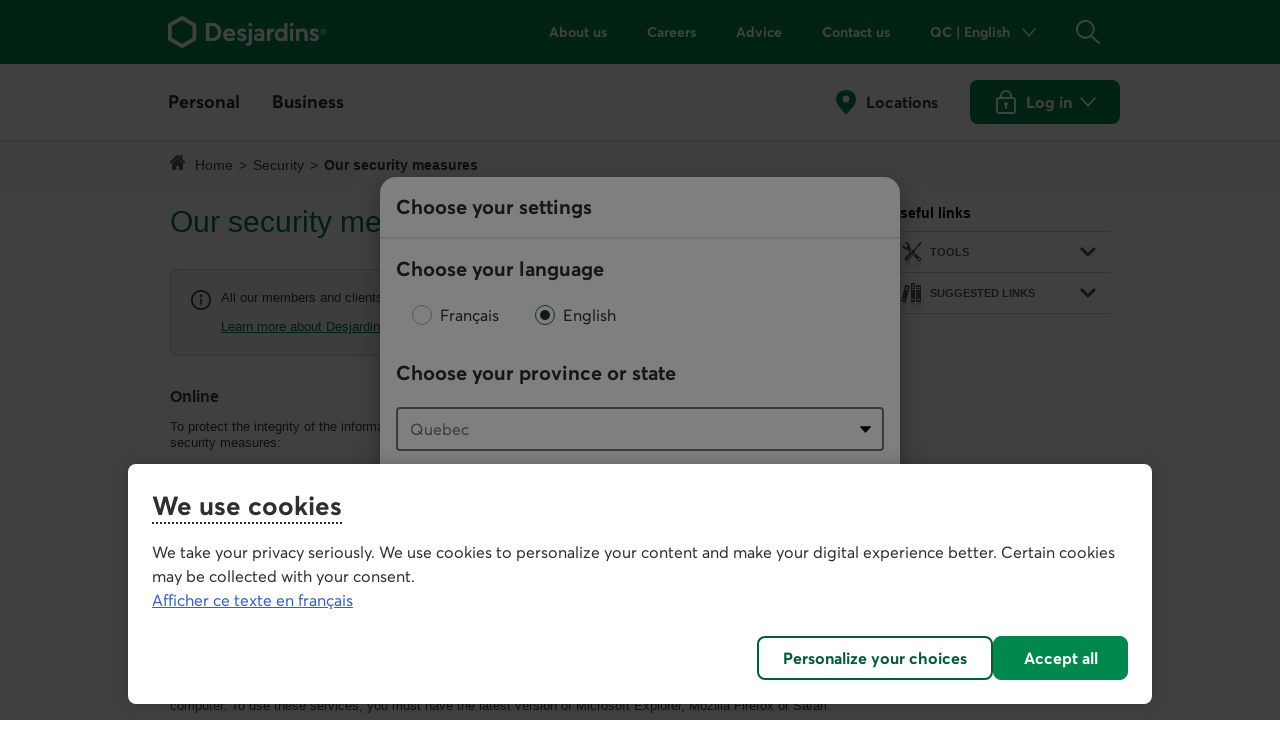

--- FILE ---
content_type: text/html;charset=ISO-8859-1
request_url: https://www.desjardins.com/ca/security/our-security-measures/index.jsp
body_size: 12839
content:










































<!DOCTYPE html>







<html xmlns="http://www.w3.org/1999/xhtml" lang="en" xml:lang="en">

<head>

  





  


  <meta http-equiv="Content-Type" content="text/html; charset=iso-8859-1" />
  <meta http-equiv="X-UA-Compatible" content="IE=edge" />
  
  <link rel="canonical" href="https://www.desjardins.com/ca/security/our-security-measures/index.jsp" />
  
  <link rel="stylesheet" type="text/css" href="/ressources/css/global.css?resVer=1724438319886" />
  
  <link rel="stylesheet" type="text/css" href="/ressources/css/entete-dsd.css?resVer=1747342712691" />
  
  <link rel="stylesheet" type="text/css" href="/ressources/css/navigation-dsd.css?resVer=1635882944000" />
  
  <link rel="stylesheet" type="text/css" href="/ressources/css/contenu.css?resVer=1652290363000" />
  
  <link rel="stylesheet" type="text/css" href="/ressources/css/pied-dsd.css?resVer=1689799559000" />
  
  <link rel="stylesheet" type="text/css" href="/ressources/css/composantes.css?resVer=1724435980647" />
  
  <link rel="stylesheet" type="text/css" href="/ressources/css/roboto.css?resVer=1506707427000" />
  
  <link rel="stylesheet" type="text/css" href="/ressources/css/aw-modales.css?resVer=1639024735000" />
  
  <link rel="shortcut icon" href="/ressources/images/desjardins.ico?resVer=1521968499000" />

  <title>Our Security Measures | Desjardins</title>

  




 
 



  
    
  

  
    
  





 
 
<meta property="d-page" content="Our security measures" /><meta property="d-uri" content="/security/our-security-measures/index.jsp" /><meta name="description" content="Visit www.desjardins.com to learn more about our products and services: savings, investments, loans, insurance, online brokerage, transaction services and more."/>
<meta property="og:title" content="Our security measures"/>
<meta property="og:description" content="Visit www.desjardins.com to learn more about our products and services: savings, investments, loans, insurance, online brokerage, transaction services and more."/>


  <meta property="og:site_name" content="Desjardins.com" />







  <meta property="og:image" content="http://www.desjardins.com/ressources/images/desjardins-facebook-generique.jpg" />
  <meta property="og:image:secure_url" content="https://www.desjardins.com/ressources/images/desjardins-facebook-generique.jpg" />
  <meta property="og:image:width" content="200" />
  <meta property="og:image:height" content="200" />



 
  
<meta name="twitter:card" content="summary" />

  
 


  <meta name="twitter:image" content="https://www.desjardins.com/ressources/images/desjardins-facebook-generique.jpg" />


  <meta name="twitter:site" content="@DesjardinsGroup" />










  <!-- OneTrust Cookies Consent Notice start for desjardins.com -->
  <script id="consentementCookiesScript" src="https://static.desjardins.com/fw/cookie/scriptCookie.js"  data-domain-script="e9872dc2-14af-4d30-b0e9-01b95a0b9ab1"></script>
  <!-- OneTrust Cookies Consent Notice end for desjardins.com -->


 
</head>

<body>

  

  <div id="page" class="en ">

  





<style type="text/css">
    #page #slider-desjardins.ouvert #slider-collapse {
        min-height: auto !important;
    }
</style>





    <div id="zone-entete-de-page">

      
      <header id="entete" class="dsd">
        







 
 











  
  
    
      
      
    
    
    
  



  
  
  













    <div id="barre-entete">
      <div class="container">

        <div id="liens-accessibilite">
          <a href="#contenu" class="sr-only sr-only-focusable">Go to the main content</a>
        </div>

        <div id="navigation-entete">

          <div id="burger">
            <button type="button" class="navbar-toggle" data-toggle="navburger" data-target="#barre-navigation" aria-expanded="false">
              <span class="hors-ecran">Main menu Navigation</span>
              <span class="icon-bar icon-bar-first"></span>
              <span class="icon-bar icon-bar-second"></span>
              <span class="icon-bar icon-bar-third"></span>
            </button>
          </div>

          <div id="logos">
          
          
            
            
              <a href="//www.desjardins.com/en.html"><img class="logo-desjardins fixe" src="//www.desjardins.com/ressources/images/desjardins-logo-blanc-e.svg?resVer=1683126663000" alt="Back to Desjardins.com home page" /></a>
            
          
          </div>

          <div id="menu-entete">
            <nav class="menu-liste hidden-xs hidden-sm" aria-label="Secondary menu">
              <ul>
                <li><a href="//www.desjardins.com/ca/about-us/index.jsp">About us</a></li>
                <li><a href="//www.desjardins.com/en/careers.html">Careers</a></li>
                <li><a href="//www.desjardins.com/en/tips.html">Advice</a></li>
                <li><a href="//www.desjardins.com/ca/contact-us/index.jsp?idSectionRacine=3&amp;niveauSectionRacine=1&amp;idSectionFocus=26&amp;niveauSectionFocus=2">Contact us</a></li>
              </ul>
            </nav>
            <nav class="menu-liste" aria-label="Settings">
              <ul>
                <li class="hidden-xs hidden-sm">
                  <button id="btn-panel-regionalisation" class="btn btn-link toggle-options collapsed" data-toggle="collapse" data-target="#panel-regionalisation" aria-expanded="false" aria-controls="panel-regionalisation">
                    <span class="description hors-ecran">Current province or state:&nbsp;<span class="province">&nbsp;</span>. Language:&nbsp;<span class="langue">English</span>.</span>
                    <span class="libelle" aria-hidden="true"><span class="province">QC</span>&nbsp;| <span class="langue">English</span></span>
                  </button>
                </li>
              
                <li>
                  <button id="btn-panel-recherche" class="btn btn-link toggle-recherche collapsed" data-toggle="collapse" data-target="#panel-recherche" aria-expanded="false" aria-controls="panel-recherche">
                    <span class="hors-ecran">Search</span>
                  </button>
                </li>
              
              </ul>
            </nav>
          </div>

          <div id="accesweb-mobile" class="hidden-md hidden-lg">
            
              
              
                






  
  

    <div class="ouvrir-session">
      <a class="bouton-action principal connexion" id="btn-connexion-mobile"
        href="#popover-connexion" role="button"><span class="hidden-xs hidden-sm">Log in<span class="hors-ecran"> to Desjardins online services.</span></span></a>
    </div>

  


              
            
          </div>

        </div>
      </div>
    </div>

    <div id="barre-options">
      <div class="container">
        <div id="options">

          <div class="sections-collapse-debut hors-ecran" aria-hidden="true" tabindex="-1">You are exiting the section.</div>

          <section id="panel-regionalisation" class="collapse" data-parent="#btn-panel-regionalisation" aria-label="Choose your settings" tabindex="-1">
            <div class="collapse-contenu">
          
            

  <!-- AJOUT TIROIR LANGUE/PROVINCE (ANCIENNEMENT POPOVER) -->
  <form id="formPopover" class="form-langue-province flex-container" action="#">
    <div class="form-lang">
      <fieldset>
        <legend class="libelle">Choose your language</legend>
        <label for="radio-fr_p" class="cd-n3-radio" translate="no"><input type="radio" id="radio-fr_p" name="langue_p" value="fr" /><span class="cd-n3-radio-indicator"></span><span lang="fr">Fran&ccedil;ais</span></label>
        <label for="radio-en_p" class="cd-n3-radio" translate="no"><input type="radio" id="radio-en_p" name="langue_p" value="en" /><span class="cd-n3-radio-indicator"></span>English</label>
      </fieldset>
    </div>
    <div class="form-prov">
      <label for="selectProvinceFr_p" class="libelle">Choose your province or state</label>
      <select id="selectProvinceFr_p" name="province_p" class="cd-n3-select" size="1">
        <option disabled="disabled">Select</option>
        <optgroup label="Canada">
          <option value="AB">Alberta</option>
          <option value="BC">British Columbia</option>
          <option value="MB">Manitoba</option>
          <option value="NB">New Brunswick</option>
          <option value="NL">Newfoundland and Labrador</option>
          <option value="NS">Nova Scotia</option>
          <option value="NT">Northwest Territories</option>
          <option value="NU">Nunavut</option>
          <option value="ON">Ontario</option>
          <option value="PE">Prince Edward Island</option>
          <option value="QC">Quebec</option>
          <option value="SK">Saskatchewan</option>
          <option value="YT">Yukon</option>
        </optgroup>
        <optgroup label="United States">
          <option value="USA">Florida</option>
        </optgroup>
      </select>
      <input type="hidden" name="changementProvinceBlogue" value="false" />
      <input type="hidden" name="destination" value="" />
    </div>
    <div class="form-subm">
      <button type="submit" class="bouton-action principal">Confirm</button>
    </div>
  </form>

  <!-- AJOUT MODALE LANGUE/PROVINCE -->
  <div id="modale-langue" style="display: none;">
    <div class="modale-entete">
      <h2 class="modale-titre" id="ui-dialog-title-modale-langue" tabindex="0">
       <span>Choose your settings</span>
       <span class="hors-ecran">&nbsp; This dialog box is displayed the first time you visit the site.
         You can change your province or state and language in the page header or in the menu at any time afterwards.</span>
      </h2>
    </div>
    <div class="modale-contenu">
      <form id="formModale" class="form-langue-province flex-container" action="#">
        <div class="form-lang">
          <fieldset>
            <legend class="libelle">Choose your language</legend>
            <label for="radio-fr_m" class="cd-n3-radio" translate="no"><input type="radio" id="radio-fr_m" name="langue_m" value="fr" /><span class="cd-n3-radio-indicator"></span><span lang="fr">Fran&ccedil;ais</span></label>
            <label for="radio-en_m" class="cd-n3-radio" translate="no"><input type="radio" id="radio-en_m" name="langue_m" value="en" /><span class="cd-n3-radio-indicator"></span>English</label>
          </fieldset>
        </div>
        <div class="form-prov">
          <label for="selectProvinceFr_m" class="libelle">Choose your province or state</label>
          <select id="selectProvinceFr_m" name="province_m" class="cd-n3-select" size="1">
            <option disabled="disabled">Select</option>
            <optgroup label="Canada">
              <option value="AB">Alberta</option>
              <option value="BC">British Columbia</option>
              <option value="MB">Manitoba</option>
              <option value="NB">New Brunswick</option>
              <option value="NL">Newfoundland and Labrador</option>
              <option value="NS">Nova Scotia</option>
              <option value="NT">Northwest Territories</option>
              <option value="NU">Nunavut</option>
              <option value="ON">Ontario</option>
              <option value="PE">Prince Edward Island</option>
              <option value="QC">Quebec</option>
              <option value="SK">Saskatchewan</option>
              <option value="YT">Yukon</option>
            </optgroup>
            <optgroup label="United-States">
              <option value="USA">Florida</option>
            </optgroup>
          </select>
          <input type="hidden" name="changementProvinceBlogue" value="false" />
          <input type="hidden" name="destination" value="" />
        </div>
        <div class="form-subm">
          <button type="submit" class="bouton-action principal">Confirm</button>
        </div>
      </form>
    </div>
  </div>

          
            </div>
            <button type="button" class="close" data-target="#panel-regionalisation" data-toggle="collapse"><span class="hors-ecran">Close</span></button>
            <div class="collapse-fin hors-ecran" aria-hidden="true" tabindex="-1">You are exiting the section.</div>
          </section>

          
            

<div class="side-panel-backdrop"></div>
<section id="panel-recherche" class="collapse" data-parent="#btn-panel-recherche" aria-labelledby="label-recherche" tabindex="-1">
  <div class="container">
    <form id="recherche-entete" class="collapse-contenu" accept-charset="utf-8"action="https://www.desjardins.com/en/resultats.html" role="search">
      <div id="boite-recherche">
        <label id="label-recherche" for="rechercher" class="hors-ecran">Search bar</label>
        <input name="mw_re" id="rechercher" class="recherche-aem" maxlength="50" placeholder="Search">
        <button type="button" class="effacer-recherche cache" tabindex=-1 aria-label="Clear search bar">
	 <svg width="16" height="17" viewBox="0 0 16 17" fill="none" xmlns="http://www.w3.org/2000/svg">
	  <g id="fermer">
	   <path id="Vector" fill-rule="evenodd" clip-rule="evenodd" d="M8.93939 8.49944L13.8029 3.64211C14.0642 3.38084 14.0642 2.95724 13.8029 2.69597C13.5417 2.4347 13.1181 2.4347 12.8569 2.69597L8 7.55996L3.14313 2.69597C2.97413 2.52696 2.72781 
2.46095 2.49696 2.52281C2.26611 2.58467 2.08579 2.76501 2.02393 2.99588C1.96207 3.22676 2.02808 3.4731 2.19707 3.64211L7.06061 8.49944L2.19707 13.3568C2.07094 13.4819 2 13.6522 2 13.8298C2 14.0075 2.07094 14.1778 2.19707 14.3029C2.32217 14.429 2.49246 
14.5 2.6701 14.5C2.84774 14.5 3.01803 14.429 3.14313 14.3029L8 9.43892L12.8569 14.3029C12.982 14.429 13.1523 14.5 13.3299 14.5C13.5075 14.5 13.6778 14.429 13.8029 14.3029C13.9291 14.1778 14 14.0075 14 13.8298C14 13.6522 13.9291 13.4819 13.8029 
13.3568L8.93939 8.49944Z" fill="#383838"></path>
	  </g>
	 </svg><span class="hors-ecran">Clear search bar</span>
        </button>
        <button class="principal" id="btn-rechercher" aria-label="Search">
          <svg width="24" height="25" viewBox="0 0 24 25" fill="none" xmlns="http://www.w3.org/2000/svg">
              <g id="recherche" clip-path="url(#clip0_5009_12730)">
                <path id="Vector" fill-rule="evenodd" clip-rule="evenodd" d="M23.8064 22.9004L16.2356 16.1784C19.6025 12.521 19.5177 6.86966 16.0424 3.3149C12.5672 -0.239872 6.91664 -0.455175 3.18072 2.82482C-0.555198 6.10482 -1.07026 11.7333 2.00834 
15.6363C5.08694 19.5393 10.6828 20.3522 14.7456 17.4866L22.4976 24.3696C22.9103 24.6029 23.4299 24.5168 23.7451 24.1629C24.0604 23.809 24.0859 23.2832 23.8064 22.9004ZM14.2724 15.3432C12.0988 17.2628 9.00278 17.7339 6.35619 16.5478C3.7096 15.3618 2.00192 
12.7378 1.98987 9.83879C1.96547 6.4253 4.28142 3.43852 7.59463 2.61058C10.9078 1.78264 14.3576 3.32863 15.9432 6.35198C17.5288 9.37533 16.8384 13.0906 14.2724 15.3432Z" fill="#00874E" />
              </g>
              <defs>
                <clipPath id="clip0_5009_12730">
                  <rect width="24" height="24" fill="white" transform="translate(0 0.5)" />
                </clipPath>
              </defs>
          </svg><span class="hors-ecran">Search</span>
        </button>
        <button type="button" id="fermer-recherche" class="close close-ic-gris" aria-label="Close search bar" data-target="#panel-recherche" data-dismiss="clickover">
          <svg width="18px" height="12px" viewBox="0 0 18 12" version="1.1" xmlns="http://www.w3.org/2000/svg" xmlns:xlink="http://www.w3.org/1999/xlink">
            <g id="Page-1" stroke="none" stroke-width="1" fill="none" fill-rule="evenodd">
              <g id="La-Fondation-Desjardins---hub" transform="translate(-275.000000, -996.000000)" fill="#007944" fill-rule="nonzero">
                <g id="Bourse-d'études" transform="translate(130.000000, 587.000000)">
                  <g id="arrow-pointing-to-right" transform="translate(145.000000, 409.000000)">
                    <path d="M17.7548399,5.42665058 L12.3983447,0.237454375 C12.0715315,-0.0791514583 11.5415063,-0.0791514583 11.2146932,0.237454375 C10.887813,0.554125073 10.887813,1.06746631 11.2146932,1.38413701 L15.1424102,5.18917999 
L0.836952377,5.18917999 C0.374753797,5.18917999 0,5.55222912 0,6 C0,6.44768979 0.374753797,6.8108038 0.836952377,6.8108038 L15.1424102,6.8108038 L11.2148271,10.6158468 C10.887947,10.9325175 10.887947,11.4458587 11.2148271,11.7625294 C11.3782002,11.920735 
11.59246,12 11.8066528,12 C12.0208457,12 12.2350385,11.920735 12.3984786,11.7625294 L17.7548399,6.57333321 C18.08172,6.25666251 18.08172,5.74332127 17.7548399,5.42665058 Z" id="Path" />
                  </g>
                </g>
              </g>
            </g>
            </svg><span class="rech-close">Close</span>
        </button>
      </div>
      <div id="boite-suggestions">
        <h2 class="titre-sous-recherche">Popular searches</h2>
        
          
            <ul class="rech-pop">
              <li>
                <a href="https://www.desjardins.com/en/resultats.html?mw_re=acc%C3%A8sd" class="lien-rech-pop">
                  <span lang="fr">Acc&egrave;sD</span>
                </a>
              </li>
              <li>
                <a href="https://www.desjardins.com/en/resultats.html?mw_re=exchange+rate" class="lien-rech-pop">
                  <span>Exchange rate</span>
                </a>
              </li>
              <li>
                <a href="https://www.desjardins.com/en/resultats.html?mw_re=tfsa" class="lien-rech-pop">
                  <span>TFSA</span>
                </a>
              </li>
              <li>
                <a href="https://www.desjardins.com/en/resultats.html?mw_re=budget" class="lien-rech-pop">
                  <span>Budget</span>
                </a>
              </li>
              <li>
                <a href="https://www.desjardins.com/en/resultats.html?mw_re=void+cheque" class="lien-rech-pop">
                  <span>Void cheque</span>
                </a>
              </li>
              <li>
                <a href="https://www.desjardins.com/en/resultats.html?mw_re=currency+converter" class="lien-rech-pop">
                  <span>Currency converter</span>
                </a>
              </li>
              <li>
                <a href="https://www.desjardins.com/en/resultats.html?mw_re=bonusdollars" class="lien-rech-pop">
                  <span>BONUSDOLLARS</span>
                </a>
              </li>
            </ul>
          
          
          
        
      </div>
    </form>
    <div class="collapse-fin hors-ecran" aria-hidden="true" tabindex="-1">You are exiting the section.</div>
  </div>
</section>

          

        </div>
      </div>
    </div>

    <div id="barre-navigation">
      <div class="container">

        <div id="navigation-principale">

          <div id="menu-mobile" class="hidden-md hidden-lg">
            <nav class="menu-liste" aria-label="Settings">
              <ul>
                <li>
                  <a class="btn-localisateur" href="//www.desjardins.com/ca/locator/index.jsp#/ps">Locations</a>
                </li>
                <li>
                  <button id="btn-panel-regionalisation" class="btn btn-link toggle-options collapsed" data-toggle="collapse" data-target="#panel-regionalisation" aria-expanded="false" aria-controls="panel-regionalisation">
                    <span class="description hors-ecran">Current province or state:&nbsp;<span class="province">&nbsp;</span>. Language&nbsp;:&nbsp;<span class="langue">English</span>.</span>
                    <span class="libelle" aria-hidden="true"><span class="province">QC</span>&nbsp;| <span class="langue">English</span></span>
                  </button>
                </li>
              </ul>
            </nav>
          </div>

          <nav id="menu-navigation" aria-label="Main menu">
            
              










<!--googleoff: index-->
<ul class="onglets">

  
  


  <li id="onglet-particuliers"><a href="#menu-particuliers" role="button" aria-expanded="false"><span>Personal<span class="hors-ecran">&nbsp;Menu</span></span></a>
    <ul class="menu" id="menu-particuliers">
  
    
      <li><a href="//www.desjardins.com/ca/personal/accounts-services/index.jsp">Accounts and services</a></li>
      <li><a href="//www.desjardins.com/en/credit-cards.html">Credit cards</a></li>
      <li><a href="//www.desjardins.com/en/mortgage.html">Mortgage</a></li>
      <li><a href="//www.desjardins.com/en/loans-credit.html">Loans and credit</a></li>
      <li><a href="//www.desjardins.com/ca/personal/savings-investment/index.jsp">Savings and investment</a></li>
      <li><a href="//www.desjardins.com/en/insurance.html">Insurance<span class="hors-ecran">&nbsp;for individuals</span></a></li>
      <li><a href="//www.desjardins.com/ca/personal/wealth-management/">Wealth management</a></li>
      <li><a href="//www.desjardins.com/en/offers.html">Offers</a></li>
    
      <li><a href="//www.desjardins.com/ca/personal/goals-life-events/index.jsp">Goals and life events</a></li>
    
    
      <li><a href="//www.desjardins.com/ca/personal/index.jsp" class="voir-tout">See more<span class="hors-ecran">&nbsp;Personal menu items</span></a></li>
    
    
  
    </ul>
  </li>

  <li id="onglet-entreprises"><a href="#menu-entreprises" role="button" aria-expanded="false"><span>Business<span class="hors-ecran">&nbsp;Menu</span></span></a>
    <ul class="menu" id="menu-entreprises">
  
    
      <li><a href="//www.desjardins.com/en/business/accounts-treasury.html">Accounts and cash management</a></li>
      <li><a href="//www.desjardins.com/en/business/financing-loans.html">Financing and loans</a></li>
      <li><a href="//www.desjardins.com/en/business/credit-cards.html">Credit cards</a></li>
      <li><a href="//www.desjardins.com/en/business/projects.html">Projects</a></li>
      <li><a href="//www.desjardins.com/en/business/offers.html">Industries</a></li>
      <li><a href="//www.desjardins.com/en/business/solutions-tools/partners.html">Business partners and solutions</a></li>
      <li><a href="//www.desjardins.com/ca/business/employer-solutions/index.jsp">Employer solutions</a></li>
      <li><a href="//www.desjardins.com/en/business/insurance.html">Insurance<span class="hors-ecran">&nbsp;for businesses</span></a></li>
      <li><a href="//www.desjardins.com/en/entreprises/international.html">International services</a></li>
      <li><a href="//www.desjardins.com/ca/business/investment/index.jsp">Investment</a></li>
      <li><a href="//www.desjardins.com/en/business/capital-markets.html">Capital markets</a></li>
      <li><a href="https://www.fiduciedesjardins.com/en/" class="externe" target="_blank">Trust services<span class="hors-ecran">&nbsp;-&nbsp;External link. This link will open in a new window.</span></a></li>
      <li><a href="//www.desjardins.com/en/business/solutions-tools/group-retirement-savings.html">Group retirement savings</a></li>
      <li><a href="//www.desjardins.com/en/business.html" class="voir-tout">See more<span class="hors-ecran">&nbsp;Business menu items</span></a></li>
    
    
  
    </ul>
  </li>



</ul>
<!--googleon: index-->

            
          </nav>

          <nav id="menu-secondaire" class="hidden-md hidden-lg" aria-label="Secondary menu">
            <ul class="onglets">
              <li><a href="//www.desjardins.com/ca/about-us/index.jsp">About us</a></li>
              <li><a href="//www.desjardins.com/en/careers.html">Careers</a></li>
              <li><a href="//www.desjardins.com/en/tips.html">Advice</a></li>
              <li><a href="//www.desjardins.com/ca/contact-us/index.jsp?idSectionRacine=3&amp;niveauSectionRacine=1&amp;idSectionFocus=26&amp;niveauSectionFocus=2">Contact us</a></li>
            </ul>
          </nav>

          <nav id="acces-services" aria-label="Access to Desjardins services" class="hidden-xs hidden-sm">
            <div>
              <a class="btn-localisateur" href="//www.desjardins.com/ca/locator/index.jsp#/ps">Locations</a>
            </div>
            <div id="accesweb">
              
                
                
                  






  
  

    <div class="ouvrir-session">
      <a class="bouton-action principal connexion" id="btn-connexion"
        href="#popover-connexion" role="button"><span class="hidden-xs hidden-sm">Log in<span class="hors-ecran"> to Desjardins online services.</span></span></a>
    </div>

  


                
              
            </div>
          </nav>

          <div class="menu-fin hors-ecran" aria-hidden="true" tabindex="-1">You are exiting the menu.</div>

        </div>

      </div>
    </div>

    
    
      


<div id="popover-connexion">
  <h2 tabindex="0">Log in</h2>
  <div class="section">
    <h3>Online services</h3>
    <div class="logos">
      <a class="logos-accesd salle-attente" href="https://accweb.mouv.desjardins.com/identifiantunique/securite-garantie/authentification/?domaineVirtuel=desjardins&amp;langueCible=en"
        data-mw-action-clic="Go to the Acc&egrave;sD and Acc&egrave;sD Affaires login page.">
        
        <img class="fixe" width="100" height="30" alt="" src="//www.desjardins.com/ressources/images/logo-accesd.svg?resVer=1488566579000">
        
        <img class="fixe" width="100" height="35" alt="" src="//www.desjardins.com/ressources/images/logo-ada.svg?resVer=1488566579000">
        <span class="hors-ecran">Go to the <span lang="fr">Acc&egrave;sD</span> and <span lang="fr">Acc&egrave;sD Affaires</span> login page.</span>
      </a>
      <a href="https://accweb.mouv.desjardins.com/identifiantunique/securite-garantie/authentification/?domaineVirtuel=desjardins&amp;langueCible=en" class="bouton-action principal salle-attente" 
        data-mw-action-clic="Go to the Acc&egrave;sD and Acc&egrave;sD Affaires login page.">Go<span class="hors-ecran">&nbsp;to the <span lang="fr">Acc&egrave;sD</span> and <span lang="fr">Acc&egrave;sD Affaires</span> login page.</span></a>
    </div>
  
    <ul class="liens-action">
      <li><a href="/ca/personal/accounts-services/ways-to-bank/online/index.jsp">Learn more about Acc&egrave;sD</a></li>
      <li><a href="/ca/business/accounts-cash-management/ways-to-bank/accesd-affaires/index.jsp">Learn more about Acc&egrave;sD Affaires</a></li>
    </ul>
  
  </div>

  <div class="section">
    <h3>Home and auto insurance</h3>
    <div class="logos">
      
      
        
            <a href="https://clients.desjardinsgeneralinsurance.com/client-center/overview?prv=qc" data-mw-action-clic="Go to the online home and auto insurance access page."><img class="fixe" width="114" height="34" alt="" src="//www.desjardins.com/ressources/images/logo-assurances-e.svg?resVer=1647905457000" 
/><span class="hors-ecran">Go to the online home and auto insurance access page.</span></a>
            <a href="https://clients.desjardinsgeneralinsurance.com/client-center/overview?prv=qc" class="bouton-action principal" data-mw-action-clic="Go to the online home and auto insurance access page.">Go<span class="hors-ecran">&nbsp;to the online 
home and auto insurance access page.</span></a>
        
        
      
    </div>
  </div>

  <div class="section">
    <h3>Online brokerage</h3>
    <div class="logos">
      
      <a href="https://www.disnat.com/indexen.asp" target="_blank" data-mw-action-clic="Go to the Desjardins Online Brokerage site."><img class="fixe" width="114" height="34" alt="" src="//www.desjardins.com/ressources/images/logo-courtage-ligne-e.svg?resVer=1538407730000" /><span class="hors-ecran">Go to the 
Desjardins Online Brokerage site&nbsp;-&nbsp;This link will open in a new window.</span></a>
      <a href="https://www.disnat.com/indexen.asp" class="bouton-action principal" target="_blank" data-mw-action-clic="Go to the Desjardins Online Brokerage site.">Go<span class="hors-ecran">&nbsp;to the Desjardins Online Brokerage site&nbsp;-&nbsp;This 
link will open in a new window.</span></a>
    </div>
  </div>
  <div class="section">
    <h3>Full service brokerage</h3>
    <div class="logos">
      
      <a href="https://tmw.secure.vmd.ca/s9web/?lng=en&firmId=S9FS&username=" target="_blank" data-mw-action-clic="Go to the Desjardins Wealth Management Securities page."><img class="fixe" width="123" height="43" alt="" src="//www.desjardins.com/ressources/images/logo-vmd-e.svg?resVer=1552573733000" 
/><span class="hors-ecran">Go to the Desjardins Wealth Management Securities page&nbsp;-&nbsp;This link will open in a new window.</span></a>
      <a href="https://tmw.secure.vmd.ca/s9web/?lng=en&firmId=S9FS&username=" class="bouton-action principal" target="_blank" data-mw-action-clic="Go to the Desjardins Wealth Management Securities page.">Go<span class="hors-ecran">&nbsp;to the Desjardins 
Wealth Management Securities page&nbsp;-&nbsp;This link will open in a new window.</span></a>
    </div>
  </div>
  <div class="section">
    <h3 id="autre-site-titre">See other Desjardins sites</h3>
    <form name="LogonForm" action="#" id="logonForm" method="post" target="_blank">
      <select id="autre-site" class="cd-n3-select" aria-labelledby="autre-site-titre">
        <option selected="selected" value="" id="optionParDefaut">Select</option>
          <optgroup label="Personal">
            <option value="https://tmw.secure.vmd.ca/s9web/?firmId=S9GPD&lng=en">Desjardins Private Management</option>
            <option value="https://www.lifeinsurance.desjardins.com/">Individual insurance</option>
            <option value="https://www.erc-grs.dsf-dfs.com/erc-grs/ExcludedPath/Login.aspx?Type=prtcpnt&amp;Lang=en-ca">Group Retirement Savings - Plan members</option>
            <option value="https://www.agea-gbim.dsf-dfs.com/AGEA-GBIM/Athntfctn/Authentification_Authentication.aspx?bhcp=1&amp;cltr=en-CA">Group Insurance - Plan members</option>
            <option value="https://imp.wealthlinkinvestor.com/Trax/sso/SSOLogin.jsf">Individual savings &ndash; Guaranteed investment funds</option>
            <option value="https://www.securedesjardinsbank.com/dbank/live/app/login/consumer">Desjardins Bank Online Banking - U.S.</option>
          </optgroup>
          <optgroup label="Business">
            <option value="https://www.agep-gbip.dsf-dfs.com/AGEP-GBIP/Athntfctn/Authentification_Authentication.aspx?cltr=en-ca&amp;cc=0&amp;Domd=3002&amp;bhcp=1">Group Insurance - Plan administrators</option>
            <option value="https://employeurd.com/WebPortal/UserLogin.aspx?CHANGELANGUAGE=en-US">Employer D payroll</option>
            <option value="https://www.erc-grs.dsf-dfs.com/erc-grs/ExcludedPath/Login.aspx?Type=prmtr&amp;Lang=en-ca">Group Retirement Savings Plan - Sponsors</option>
            <option value="https://fisglobal.desjardins.com/unity/djtext/index.html">Custody services - Desjardins Trust</option>
            <option value="https://lcexpressd2.desjardins.com/portal/PasswordLogon.jsp?organization=DJD&amp;branding=djd&amp;brandbutton=Y&amp;locale=en_CA">LC Express D</option>
            <option value="https://desjardins.wealthlinkinvestor.com/Trax/ui/login.jsf?lang=E">Your Portfolio Desjardins Funds</option>            
            <option value="https://www.securedesjardinsbank.com/dbank/live/app/login/consumer">Desjardins Bank Online Banking - U.S.</option>
            <option value="https://desjardinsportal.profitstars.com">Desjardins Factoring</option>
          </optgroup>
      </select>
      <a href="#" class="bouton-action principal" id="btn_select_logon" target="_blank">Go<span class="hors-ecran">&nbsp;to the selected application. It will open a new window.</span></a>
    </form>
  </div>
  <div class="section">
    <div class="logos securite">
      
      <a href="/ca/security/index.jsp"><img class="fixe" width="142" height="36" src="//www.desjardins.com/ressources/images/logo-securite-gris-e.svg?resVer=1504793426000" alt="Guaranteed 100% secure connection"></a>
    </div>
  </div>
</div>

    

  


      </header>

    </div>

    <div id="zone-centrale">

      

















<nav id="ariane" aria-label="Navigation - Breadcrumb">
        
          <div class="container">
            <p class="hors-ecran">You are here:</p>
            <ol class="breadcrumb">
              
              <li class="accueil"><a class="accueil" href="/en.html">Home</a>
</li>
              
              <li><a href="/ca/security/">Security</a>

</li>
              
                  <li class="active">Our security measures</li>
                
            </ol>
          </div>
        
        </nav>
        <div id="centre">
          
<div id="alertes">
  <noscript id="noScript" class="alerte alerte-warning">
    <p>Your browser settings have <!--googleoff: index-->JavaScript<!--googleon: index--> disabled.
     Some features of the site are not available or will not work correctly without <!--googleoff: index-->JavaScript<!--googleon: index-->.<br />
     <a href="/ca/personal/accounts-services/ways-to-bank/online/support/index.jsp#javascript" title="How to protect yourself - See How to enable JavaScript">See How to enable <!--googleoff: index-->JavaScript<!--googleon: index--></a>.</p>
  </noscript>
  <div id="noCookie" class="alerte alerte-warning">
    <p>Your browser is configured to not accept <!--googleoff: index-->cookies<!--googleon: index-->.
     Some features of the site are not available or will not work correctly without <!--googleoff: index-->cookies<!--googleon: index-->.
     Also, some information presented might not apply to your situation.<br />
     <a href="/ca/personal/accounts-services/ways-to-bank/online/support/index.jsp#cookies" title="How to protect yourself - See How to enable cookies">See How to enable <!--googleoff: index-->cookies<!--googleon: index--></a>.</p>
  </div>
  <div id="wrongBrowser" class="alerte alerte-warning">
    <p>Your browser is not supported by our website. Some features of the site are not available or will not work correctly.<br />
     <a href="/ca/personal/accounts-services/ways-to-bank/online/support/index.jsp#browser" title="How to protect yourself - See the procedure to update your browser">See the procedure to update your browser</a>.</p>
  </div>
</div>

          <div id="contenu" role="main">
            
                <h1 id="titrePage">Our security measures</h1>
                <div id="corps">
                  



<!-- Personal data breach protection - Capsule 4 -->
<div class="cd-capsule c-bg-gris bordure ic-info-gris-rond-out" >
  <p>All our members and clients are covered by <span lang="fr">Desjardins</span> Identity Protection.</p>
  <p><a href="/ca/security/desjardins-identity-protection/index.jsp">Learn more about <span lang="fr">Desjardins</span> Identity Protection</a></p>
</div>


<h2>Online</h2>

<p>To protect the integrity of the information you send when you make transactions on our sites, we have set up several security measures:</p>
<ul>
  <li>Secure login procedure</li>
  <li><a href="/ca/security/2-step-verification/index.jsp" >2-step verification</a> on AccèsD</li>
  <li>128-bit encryption</li>
  <li>Secure session management</li>
  <li>Digital certificates</li>
  <li>Firewall</li>
  <li>Real-time fraud detection</li> 
</ul>


    <div>
        
            <p>The rules governing our online transactional services reflect the highest standards of the financial industry and comply with the Act Respecting the Protection of Personal Information in the Private Sector.</p>
        
        
        <p>All transactions conducted as part of our online transactional services are encrypted during secure-environment sessions to protect the confidentiality of data exchanged between the Desjardins mainframe and the browser used with your computer. 
To use these services, you must have the latest version of Microsoft Explorer, Mozilla Firefox or Safari.</p>
    </div>



<h2>By phone</h2>

<p>In addition to our standard verification measures, we also offer you a voice authentication service, which lets us confirm your identity quickly and safely.</p>
<p>This service, which is available when you call specific advisors, uses biometric voice recognition to prevent others from connecting to your accounts and stealing your identity.</p>

<p><a class="cd-lien-action" href="/ca/privacy/privacy-policy-voice-authentication-service/">Learn more about the voice authentication service</a></p>
<p><a class="cd-lien-action" href="/ca/privacy/">Learn more about our privacy policy</a></p>


<h2>At the caisse or Desjardins Business centre</h2>

<p>Desjardins is committed to protecting your privacy. We ask you for your Desjardins Access Card when you make transactions. One piece of valid ID may also be required. Only original, valid ID (no photocopies) will be accepted.</p>

<h2>ID and photo documents </h2>
<ul>
    <li>Valid passport (any country)</li>
    <li>Valid driver's licence (probationary and learner's permit accepted), issued in Canada</li>
    <li>Provincial or territorial health card</li>
    <li>ID card issued by a provincial, federal or foreign government</li>
    <li>Immigration document (IMMXXXX) issued by the Canadian government</li>
    <li>Permanent resident card issued by the Canadian government</li>
    <li>Canadian citizenship card</li>
    <li>Certificate of Indian Status issued by the Canadian government</li>
    <li>Nexus card</li>
    <li>Global Entry card</li>
    <li>Canadian Firearms Licence</li>
</ul>

                </div>
              
          </div>
          <div id="hooks">
            
























  <div id="utilitaires" class="hook" role="complementary">
    <h2>Useful links</h2>
    
    
      








































<div class="utilitaire outils">
  <div class="tiroir" id="tiroir-outils">
    <div class="entete-tiroir">
      <h3 class="titre">
        <a href="#">Tools</a>
      </h3>
    </div>
    <div class="contenu-tiroir">
      <div class="texte">
        <ul class="liens-action">
          
            
              

                
                
                  
                  <li><a href="https://www.consultationsdesjardins.com/f/1412626/4f60/?LQID=1&lang=2" title="Test your web security knowledge and behaviour" class="externe" target="_blank" >Test your web security knowledge and behaviour</a></li>
                

                
                

              
            
          
          
          <li><a class="lien-action" href="/ca/tools/index.jsp">See all tools</a></li>
        </ul>
      </div>
    </div>
  </div>
</div>



    
    
    
    
    
    
    
    
    
    
    
      





















































<div class="utilitaire consulter">
  <div class="tiroir" id="tiroir-consulter">
    <div class="entete-tiroir">
      <h3 class="titre">
        <a href="#">Suggested links</a>
      </h3>
    </div>
    <div class="contenu-tiroir">
      <div class="texte">
        <ul class="liens-action">

          

            
              

              
              
              
              

              
              
              
              

              <li>
                
                  
                  
                    <a href="https://www.getcybersafe.gc.ca/en/blogs/signs-phishing-campaign-how-keep-yourself-safe"
                  
                

                
                  target="_blank"
                

                
                  class="externe "
                

                

                >Signs of a phishing campaign: How to keep yourself safe</a>
                
              </li>

            

          

            
              

              
              
              
              

              
              
              
              

              <li>
                
                  
                  
                    <a href="https://www.canada.ca/en/revenue-agency/campaigns/fraud-scams.html"
                  
                

                
                  target="_blank"
                

                
                  class="externe "
                

                

                >Scams and fraud</a>
                
              </li>

            

          

        </ul>
      </div>
    </div>
  </div>
</div>



    
    
    
  </div>








          </div>
           

        </div>

    </div>

    <div id="zone-pied-de-page">
      <footer id="pied">
        <div id="barre-pied-page">
          <div class="container">
            




<!--googleoff: index-->
<div id="pied-page">

  <h2 class="hors-ecran">Footer</h2>

  
  <img class="logo-desjardins fixe" src="/ressources/images/desjardins-logo-blanc-e.svg?resVer=1683126663000" width="223" height="48" alt="" />

  <nav class="nav-colonnes" aria-label="Footer">
  <section id="pied-section-liens-utiles">
    <h3>Useful links</h3>
    <ul>
      <li><a href="/ca/support-financial-difficulties/index.jsp?navigMW=pp">Support for financial difficulties</a></li>
      <li><a href="/ca/tools/index.jsp?navigMW=pp" rel="nofollow">Tools and calculators</a></li>
    
      <li><a href="/ca/rates-returns/financing/index.jsp?navigMW=pp" rel="nofollow">Rates and returns</a></li>
    
      <li><a href="/ca/locator/index.jsp?navigMW=pp" rel="nofollow">Locations</a></li>
      <li><a href="/ca/security/index.jsp?navigMW=pp" rel="nofollow">Security</a></li>
      <li><a href="/ca/security/lock-replace-card/index.jsp?navigMW=pp" rel="nofollow">Lost, stolen or damaged card</a></li>
      <li><a href="/ca/contact-us/index.jsp?idSectionRacine=3&amp;niveauSectionRacine=1&amp;idSectionFocus=36&amp;niveauSectionFocus=3&amp;navigMW=pp" rel="nofollow">Change your address</a></li>
    </ul>
  </section>
  <section id="pied-section-aide-contact">
    <h3>Help and contact</h3>
    <ul>
      
        <li><a href="/en/help.html?navigMW=pp" rel="nofollow">Help centre</a></li>
      
      <li><a href="/ca/FAQ/index.jsp?navigMW=pp">Frequently asked questions</a></li>
      <li><a href="/ca/contact-us/index.jsp?navigMW=pp">Contact us</a></li>
    </ul>
  </section>
  <section id="pied-section-particuliers">
  
    
    <h3 class="lien-section"><a href="/ca/personal/index.jsp?navigMW=pp" rel="nofollow">Personal</a></h3>
    
    
  
    <ul class="hidden-xs hidden-sm hidden-md">
  
    
      <li><a href="/ca/personal/accounts-services/index.jsp?navigMW=pp" rel="nofollow">Accounts and services</a></li>
      <li><a href="/en/credit-cards.html?navigMW=pp" rel="nofollow">Credit cards</a></li>
      <li><a href="/en/mortgage.html?navigMW=pp" rel="nofollow">Mortgage</a></li>
      <li><a href="/en/loans-credit.html?navigMW=pp" rel="nofollow">Loans and credit</a></li>
      <li><a href="/ca/personal/savings-investment/index.jsp?navigMW=pp" rel="nofollow">Savings and investment</a></li>
      <li><a href="/en/insurance.html?navigMW=pp" rel="nofollow">Insurance<span class="hors-ecran">&nbsp;for individuals</span></a></li>
      <li><a href="/ca/personal/wealth-management/index.jsp?navigMW=pp" rel="nofollow">Wealth management</a></li>
      <li><a href="/en/offers.html?navigMW=pp" rel="nofollow">Offers</a></li>
    
      <li><a href="/ca/personal/goals-life-events/index.jsp?navigMW=pp" rel="nofollow">Goals and life events</a></li>
    
    
    
    
  
    </ul>
  </section>
  <section id="pied-section-entreprises">
    <h3 class="lien-section"><a href="/en/business.html" rel="nofollow">Business</a></h3>
    <ul class="hidden-xs hidden-sm hidden-md">
  
    
      <li><a href="/en/business/accounts-treasury.html" rel="nofollow">Accounts and cash management</a></li>
      <li><a href="/en/business/financing-loans.html" rel="nofollow">Financing and loans</a></li>
      <li><a href="/en/business/credit-cards.html">Credit cards</a></li>
      <li><a href="/en/business/projects.html" rel="nofollow">Projects</a></li>
      <li><a href="/en/business/offers.html" rel="nofollow">Industries</a></li>
      <li><a href="/en/business/solutions-tools/partners.html" rel="nofollow">Business partners and solutions</a></li>
      <li><a href="/en/business/solutions-tools.html" rel="nofollow">Employer solutions</a></li>
      <li><a href="/en/business/insurance.html?navigMW=pp" rel="nofollow">Insurance<span class="hors-ecran">&nbsp;for businesses</span></a></li>
      <li><a href="/en/entreprises/international.html" rel="nofollow">International services</a></li>
      <li><a href="/en/entreprises/investissement-placements.html" rel="nofollow">Investment</a></li>
      <li><a href="/en/business/capital-markets.html?navigMW=pp" rel="nofollow">Capital markets</a></li>
      <li><a href="https://www.fiduciedesjardins.com/en/" class="externe" target="_blank" rel="nofollow">Trust services<span class="hors-ecran">&nbsp;-&nbsp;External link. This link will open in a new window.</span></a></li>
      <li><a href="/en/business/solutions-tools/group-retirement-savings.html">Group retirement savings</a></li>
    
    
  
    </ul>
  </section>
  <section id="pied-section-a-propos">
    <h3 class="lien-section"><a href="/ca/about-us/index.jsp?navigMW=pp" rel="nofollow">About us</a></h3>
  </section>
  <section id="pied-section-carriere">
    <h3 class="lien-section"><a href="/en/careers.html?navigMW=pp" rel="nofollow">Careers</a></h3>
    <ul class="hidden-xs hidden-sm hidden-md">
      <li><a href="/en/careers/working-at-desjardins.html?navigMW=pp" rel="nofollow">Working at Desjardins</a></li>
      <li><a href="/en/careers/hiring-process.html?navigMW=pp" rel="nofollow">Hiring process</a></li>
      <li><a href="/en/careers/job-categories.html?navigMW=pp" rel="nofollow">Job categories</a></li>
    </ul>
  </section>
  <section id="pied-section-coopmoi">
    <h3 class="lien-section"><a href="/en/tips.html?navigMW=pp" rel="nofollow">Advice</a></h3>
  </section>
  <section id="pied-section-nouvelles">
    <h3 class="lien-section"><a href="/en/news.html?navigMW=pp" rel="nofollow">News</a></h3>
  </section>
  <section id="pied-section-reseaux-sociaux">
    <h3>Follow us<span class="hors-ecran">&nbsp;on social media</span></h3>
    <ul>
      <li><a href="https://www.facebook.com/pages/Desjardins-Group/114990521809" class="facebook" target="_blank" rel="nofollow"><span class="hors-ecran">Facebook&nbsp;–&nbsp;External link. This link will open in a new window.</span></a></li>
      <li><a href="https://www.instagram.com/desjardinsgroup" class="instagram" target="_blank" rel="nofollow"><span class="hors-ecran">Instagram&nbsp;–&nbsp;External link. This link will open in a new window.</span></a></li>
      <li><a href="https://www.linkedin.com/company/desjardins" class="linkedin" target="_blank" rel="nofollow"><span class="hors-ecran">LinkedIn&nbsp;–&nbsp;External link. This link will open in a new window.</span></a></li>
      <li><a href="https://www.youtube.com/desjardinsgroup" class="youtube" target="_blank" rel="nofollow"><span class="hors-ecran">YouTube&nbsp;–&nbsp;External link. This link will open in a new window.</span></a></li>
    </ul>
  </section>

  <section id="pied-section-mobile" class="hidden-md hidden-lg">
    <h3>Mobile app</h3>
    <ul>
      <li>
        
        <a href="https://itunes.apple.com/ca/app/services-mobiles-desjardins/id386636953?l=en&amp;ls=1&amp;mt=8" 
          target="_blank" rel="nofollow"><img src="/ressources/images/logo-appstore-e.svg?resVer=1493923018000" width="135" height="40" alt="Download on the App Store. External link. This link will open in a new window."></a>
      </li>
      <li>
        
        <a href="https://play.google.com/store/apps/details?id=com.desjardins.mobile&amp;hl=en"
          target="_blank" rel="nofollow"><img src="/ressources/images/logo-google-play-e.svg?resVer=1684357394000" width="135" height="40" alt="Get it on Google Play. External link. This link will open in a new window."></a>
      </li>
    </ul>
  </section>

  </nav>

</diV>
<!--googleon: index-->

          </div>
        </div>
        <div id="barre-zone-legale">
          <div class="container">
            









  
  

<div id="zone-legale">
  <div>
    <nav aria-label="Technical and legal information">
      
        <ul>
          <li><a href="//www.desjardins.com/ca/terms-use-legal-notes/index.jsp?navigMW=pp">Terms of Use and legal notes</a></li>
          <li><a href="//www.desjardins.com/ca/privacy/index.jsp?navigMW=pp">Privacy</a></li>
          
            <li><a href="#" class="ot-sdk-show-settings" role="button">Personalize cookies</a></li>
          
          <li><a href="//www.desjardins.com/en/about-us/community/accessibility.html">Accessibility</a></li>
          <li><a href="//www.desjardins.com/ca/site-map/index.jsp?navigMW=pp">Site map</a></li>
        </ul>
      
    </nav>
    








  
  

<div class="copyright" role="contentinfo">
  <p>&copy; 1996-2026, F&eacute;d&eacute;ration des caisses Desjardins du Qu&eacute;bec. All rights reserved.</p>
</div>

  


  </div>
</div>

  


          </div>
        </div>
      </footer>

      
    </div>

  </div>

    <!-- Inclusion des fichiers Javascript -->
  <input id="varLanguePage" type="hidden" value="en" />
  <input id="varInstantChargement" type="hidden" value="" />
  <input id="varContextPath" type="hidden" value="" />
  <input id="varListeLangueNavigateur" type="hidden" value="" />
  <input id="varLangueCookie" type="hidden" value="en" />
  <input id="varProvinceCookie" type="hidden" value="QC" />
  <input id="varLienAutreLangue" type="hidden" value="/securite/nos-pratiques-securite/index.jsp" />
  
      <input id="varZoneMetier" type="hidden" value="" />
    
  <input id="varUrlServeur" type="hidden" value="" />
  <input id="varTypeAppareil" type="hidden" value="" />
  <input id="varRequeteAuthentifie" type="hidden" value="false" />
  <input id="varVersionCybermetrie" type="hidden" value="" />
  




  
  
    
      
    
      
    
    
    
      
    
  









  
    
      <script src="https://static.desjardins.com/fw/jquery/1.7.1/jquery.min.js" type="text/javascript"></script>
    
    
    
  

  
    
    
      <script src="https://static.desjardins.com/fw/jquery-ui/1.8.20/jquery-ui.min.js" type="text/javascript"></script>
    
    
  

  
    
    
    
      
      <script src="/ressources/js/jquery.colorbox-1.3.19.js?resVer=1460654447000" type="text/javascript"></script>
    
  

  
    
    
    
      
      <script src="/ressources/js/jquery.ui.selectmenu.js?resVer=1369758334000" type="text/javascript"></script>
    
  

  
    
    
    
      
      <script src="/ressources/js/jquery.jcarousel-0.2.8.js?resVer=1369758407000" type="text/javascript"></script>
    
  

  
    
    
    
      
      <script src="/ressources/js/jquery.tabs-1.9.5.js?resVer=1369758369000" type="text/javascript"></script>
    
  

  
    
    
    
      
      <script src="/ressources/js/jquery.carrouselpromo-1.0.js?resVer=1495566985000" type="text/javascript"></script>
    
  

  
    
    
    
      
      <script src="/ressources/js/desjr_js_methodescookie.js?resVer=1707330958000" type="text/javascript"></script>
    
  

  
    
    
    
      
      <script src="/ressources/js/desjr_js_taille-texte.js?resVer=1552341691000" type="text/javascript"></script>
    
  

  
    
    
    
      
      <script src="/ressources/js/desjr_js_modale.js?resVer=1623725438000" type="text/javascript"></script>
    
  

  
    
    
    
      
      <script src="/ressources/js/desjr_js_menunavigation.js?resVer=1623727031000" type="text/javascript"></script>
    
  

  
    
    
    
      
      <script src="/ressources/js/desjr_js_outils.js?resVer=1733254938328" type="text/javascript"></script>
    
  

  
    
    
    
      
      <script src="/ressources/js/desjr_js_inline-1.0.js?resVer=1658419730000" type="text/javascript"></script>
    
  

  
    
    
    
      
      <script src="/ressources/js/desjr_js_entete.js?resVer=1729796948154" type="text/javascript"></script>
    
  

  
    
    
    
      
      <script src="/ressources/js/composantes.js?resVer=1725898549378" type="text/javascript"></script>
    
  


  <script src="/ressources/js/gestionBandeau.js?resVer=1677254958000" type="text/javascript"></script>
  














 
 





<script type="text/javascript">
	var _mwq = _mwq || [];

	var mw_lang = "en";

	var mw_auth = "NON";

	var mw_prov = "";
	var mw_device = "web";
	var mw_titrePage = "Our security measures";

	//recuperation du fil d ariane grace aux selecteurs jquery
	var fil = "";
	$("#ariane > p > a").each(function() {
	 fil += $(this).text();
	 fil += "|";
	});
	var pageCourante = $("span.page-courante").text();
	fil += pageCourante;
	var mw_groupe = fil;
	var mw_typePage = "" != "" ? ""
	  : "";
</script>






	
	
	 
	 <script src="/ressources/js/lib_mw_pvm.js?resVer=1646679109000" type="text/javascript"></script>
	



<script type="text/javascript">
	_mwq.push([ '_suivrePage' ]);
</script>



  <script src="https://static.desjardins.com/applications/particulier/oel-clavardage-toolkit/oel-clavardage-toolkit.js" type="text/javascript"></script>

</body>

</html>



--- FILE ---
content_type: text/css
request_url: https://www.desjardins.com/ressources/css/contenu.css?resVer=1652290363000
body_size: 19665
content:
/* --------------------------------------------------
  RÈGLES GÉNÉRALES - BASE 13px
===================================================== */

.image-gauche {
  display: block;
  float: left;
  margin: 0 1em 1em 0;
  padding: 0;
}

.image-centre {
  display: block;
  margin: 1em 0;
  text-align: center;
  padding: 0;
}

.image-droite {
  display: block;
  float: right;
  margin: 0 0 1em 1em;
  padding: 0;
  text-align: right;
}

.image-gauche img + img,
.image-centre img + img,
.image-droite img + img {
  padding-left: 12px;
}

.imageLogo {
  margin: 0 0 10px;
  width: 120px !important;
}

.legende {
  display: block;
  margin: 0.5em 0;
  padding: 0 2px;
  font-size: 0.846em;
}

.petit, caption .normal.petit  {
  color: #3e3e3e;
  font-size: 0.846em;
}
caption .petit { color: inherit; }

.grand {
  font-size: 1.077em;
}

.droite {
  text-align: right;
}

.centre {
  text-align: center;
}

.normal {
  font-weight: normal;
}
.largeur-100{
width:100%;
}
.nowrap {
  white-space: nowrap;
}

a.telephone {
  white-space: nowrap;
}

.majuscules {
  text-transform: uppercase;
}

.clear-right { clear: right; }
.clear-left { clear: left; }
.clear-both { clear: both; }

#zone-centrale a:link { color: #007944; }
#zone-centrale a:visited { color: #74469f; }
#zone-centrale a:active, #zone-centrale a:hover, #zone-centrale a:focus { color: #007944; text-decoration: underline; }

#zone-centrale a.appel-note { color: #3e3e3e; white-space: nowrap; margin-left: 0.25em;}
#zone-centrale a.appel-note[id] { text-decoration: none; }
#zone-centrale a.appel-note:hover, #zone-centrale a.appel-note:active, #zone-centrale a.appel-note:focus { text-decoration: underline; }
#zone-centrale strong[data-note-image]:after,
#zone-centrale span[data-note-image]:after {
  content: attr(data-note-image);
  display: inline-block;
  opacity: 1;
  margin-left: 0.3em;
  border-radius: 1em;
  line-height: 1em;
  min-width: 1em;
  min-height: 1em;
  font-weight: bold;
  color: #fff;
  text-align: center;
  border: 0.2em solid #00A665;
  background-color: #00A665;
}

#zone-centrale a.externe, #zone-centrale span.externe, .popover a.externe { padding: 0 12px 0 0; background: url(/ressources/images/a00-icone-site-externe.gif) no-repeat right 0.2em; }
#carrouselVnt a.externe, #carrouselVnt span.externe {background:none!important;padding: 0!important;}
#zone-centrale a.externe.image { padding: 0; background: none; }
#zone-centrale a.rss { display: inline-block; min-height: 18px; line-height: 18px; padding: 0 0 0 22px; background: url(/ressources/images/a00-bouton-rss.png) no-repeat left center; }
#zone-centrale img.rss { vertical-align: bottom; }

#zone-centrale a.btn_rss { position: relative; display: inline-block; margin: 0; padding: 0; height: 24px; overflow: hidden; }
#zone-centrale a.btn_rss span { position: absolute; top: 0; left: 0; width: 100%; height: 100%; text-decoration: none; text-indent: 9999px; }
#page.fr #zone-centrale a.btn_rss { width: 96px; }
#page.fr #zone-centrale a.btn_rss span { background: url(/ressources/images/a00-boutons-rss.png) no-repeat 0px 0px; }
#page.en #zone-centrale a.btn_rss { width: 92px; }
#page.en #zone-centrale a.btn_rss span { background: url(/ressources/images/a00-boutons-rss.png) no-repeat 0px -24px; }

#page #zone-centrale td.nouveau:after, #page #zone-centrale th.nouveau:after, #page #zone-centrale div.nouveau:after { float: right; position: relative; top: 5px; }
#page #zone-centrale td.nouveau:after, #page #zone-centrale th.nouveau:after, #page #zone-centrale div.nouveau:after { color: #007944; padding-left: 3px; }
#page.fr #zone-centrale td.nouveau:after, #page.fr #zone-centrale th.nouveau:after, #page.fr #zone-centrale div.nouveau:after { content:"Nouveau!"; }
#page.en #zone-centrale td.nouveau:after, #page.en #zone-centrale th.nouveau:after, #page.en #zone-centrale div.nouveau:after { content:"New!"; }

/* Lien d'aide */
#zone-centrale a.aide {
  background: transparent url("/ressources/images/ic-aide.svg") no-repeat 10px center;
  background-size: 1.063rem;
  display: inline-block;
  min-height: 1.063rem;
  line-height: 17px;
  padding: 0.625rem 0.3125rem 0.625rem 1.938rem;
  margin: 0;
  font-weight: bold;
  color: inherit;
  text-decoration: none;
}
#zone-centrale a.aide:hover {
  text-decoration: underline;
}
/* Pastilles flex dans les titres */
#zone-centrale h2.flex-container, #zone-centrale .titre-n2.flex-container,
#zone-centrale h3.flex-container, #zone-centrale .titre-n3.flex-container,
#zone-centrale h4.flex-container, #zone-centrale .titre-n4.flex-container,
#zone-centrale h5.flex-container, #zone-centrale h6.flex-container {
  -webkit-align-items: center;
  align-items: center;
  -webkit-justify-content: flex-start;
  justify-content: flex-start;
}
#zone-centrale h2.flex-container > span, #zone-centrale .titre-n2.flex-container > span,
#zone-centrale h3.flex-container > span, #zone-centrale .titre-n3.flex-container > span,
#zone-centrale h4.flex-container > span, #zone-centrale .titre-n4.flex-container > span,
#zone-centrale h5.flex-container > span, #zone-centrale h6.flex-container > span {
  -webkit-flex: 1;
  -ms-flex: 1;
  flex: 1;
}
#zone-centrale h2.flex-container img:first-child, #zone-centrale .titre-n2.flex-container img:first-child,
#zone-centrale h3.flex-container img:first-child, #zone-centrale .titre-n3.flex-container img:first-child,
#zone-centrale h4.flex-container img:first-child, #zone-centrale .titre-n4.flex-container img:first-child,
#zone-centrale h5.flex-container img:first-child, #zone-centrale h6.flex-container img:first-child {
  max-height: 2em;
  width: auto !important;
  margin-right: 0.5em;
}
#zone-centrale h2.flex-container img:last-child, #zone-centrale .titre-n2.flex-container img:last-child,
#zone-centrale h3.flex-container img:last-child, #zone-centrale .titre-n3.flex-container img:last-child,
#zone-centrale h4.flex-container img:last-child, #zone-centrale .titre-n4.flex-container img:last-child,
#zone-centrale h5.flex-container img:last-child, #zone-centrale h6.flex-container img:last-child {
  max-height: 2em;
  width: auto !important;
  margin-left: 1em;
}
#zone-centrale p[class*="titre-n"] > strong {
  font-weight: inherit;
}
#zone-centrale h2, #zone-centrale .titre-n2 {
  margin-top: 2em;
  font-size: 1.231em;
  color: inherit;
  font-weight: bold;
}

#zone-centrale h3, #zone-centrale .titre-n3 {
  margin-top: 2em;
  color: #000;
  font-size: 1.077em;
  font-weight: bold;
}

#zone-centrale h4, #zone-centrale .titre-n4 {
  margin-top: 2em;
  margin-bottom: 1em;
  color: #0a647a;
  font-size: 1em;
  font-weight: bold;
}

#zone-centrale h5, #zone-centrale h6,
#zone-centrale .titre-n5, #zone-centrale .titre-n6 {
  color: #3e3e3e;
  font-size: 1em;
  margin-top: 2em;
  margin-bottom: 1em;
  font-weight: bold;
}
#zone-centrale h1.filet, #zone-centrale h2.filet,
#zone-centrale h3.filet, #zone-centrale h4.filet,
#zone-centrale h5.filet, #zone-centrale h6.filet,
#zone-centrale .filet[class*="titre-n"] {
  border-bottom: 1px solid #d5d5d5;
}
#zone-centrale caption > h1, #zone-centrale caption > h2, #zone-centrale caption > h3, #zone-centrale caption > h4, #zone-centrale caption > h5, #zone-centrale caption > h6 {
  margin-top: 0em;
}
#zone-centrale caption.titre-n1, #zone-centrale caption.titre-n2, #zone-centrale caption.titre-n3, #zone-centrale caption.titre-n4, #zone-centrale caption.titre-n5, #zone-centrale caption.titre-n6 {
  margin-top: 0.5em;
}
#zone-centrale p, .note-orpheline { line-height: 1.308em; }
#zone-centrale sup,
#zone-centrale a.appel-note {
  font-size: 0.692em;
  position: relative;
  vertical-align: baseline;
  top: -0.65em;
  font-style: normal;
  line-height: 0;
  white-space: nowrap;
}
#zone-centrale a.appel-note > sup { font-size: 1em; top: 0; }
#zone-centrale sub { font-size: 0.692em; font-style: normal; line-height: 0; white-space: nowrap; }
#zone-centrale h1 sup { color: #00884e; font-size: 0.6em; }
#zone-centrale h1 sup.mc { top: -1.2em; font-size: 0.4em; font-weight: bold; }

#zone-centrale ul { padding-left: 1em; list-style: none; }
#zone-centrale ul > li { margin-top: 0.5em; padding-left: 10px; background: url(/ressources/images/a00-puce-point-gris.png) no-repeat left 0.55em; }
#zone-centrale ol { padding-left: 2.5em; }
#zone-centrale ol > li { margin-top: 0.5em; }
#zone-centrale ul ul, #zone-centrale ul ol, #zone-centrale ol ul, #zone-centrale ol ol { margin: 0.5em 0; }
#zone-centrale ul ul > li { background: url(/ressources/images/a00-puce-cercle-gris.png) no-repeat left 0.45em; }
#zone-centrale ul p, #zone-centrale ol p { margin: 0.5em 0; }
#zone-centrale ol ol { list-style: lower-latin; }

#zone-centrale ul.compact { margin: 0.5em 0; padding-left: 0.5em; }
#zone-centrale ul.compact > li { margin-top: 0.3em; line-height: 1.154em; }
#zone-centrale ol.compact { margin-top: 0.5em; padding-left: 2em; }
#zone-centrale ol.compact > li { margin-top: 0.3em; line-height: 1.154em; }
#zone-centrale ul.compact ul.compact, #zone-centrale ul.compact ol.compact, #zone-centrale ol.compact ul.compact, #zone-centrale ol.compact ol.compact { margin: 0.3em 0; }

#zone-centrale ul.chevron li{
  margin: 0.5em 0 0 0;
  padding: 0 0 0 16px;
  background: url(/ressources/images/a00-bloc-en-bref-puce.png) no-repeat 2px 0.3em;
}

#zone-centrale ul.liens-action { padding: 0; }
#zone-centrale ul.liens-action li { margin-top: 0.25em; padding-left: 0; background-image: none; }
#zone-centrale ul.liens-action li:first-child { margin-top: 0; }
#zone-centrale ul.liens-action li a {
  display: inline-block;



  margin: 0;
  padding: 0.25em 0 0.25em 15px;
  color: #007944;
  font-weight: bold;
  text-decoration: none;
  background: url(/ressources/images/a00-utilitaires-puce.gif) no-repeat left 0.55em;
}
#zone-centrale ul.liens-action li a:visited { color: #007944; }
#zone-centrale ul.liens-action li a:hover, #zone-centrale ul.liens-action li a:focus { color: #595959; }

#zone-centrale .liste-horizontale ul, #zone-centrale ul.liste-horizontale { display: inline-block; margin: 0; padding: 0; }
#zone-centrale .liste-horizontale ul > li, #zone-centrale ul.liste-horizontale > li { display: inline; padding: 0; background-image: none; }
#zone-centrale .liste-horizontale .titre-liste { display: inline-block; margin-top: 0; }

#zone-centrale ul.sans-puces > li { background: none; }
#zone-centrale ul.sans-puces.sans-marge { padding-left: 0; }

/* Voir fichier ie.css */
#zone-centrale ul.multi-colonnes,
#zone-centrale ol.multi-colonnes {
  padding-left: 2em;
  -moz-column-count: 2;
  -moz-column-gap: 1em;
  -webkit-column-count: 2;
  -webkit-column-gap: 1em;
  column-count: 2;
  column-gap: 1em;
}
#zone-centrale .multi-colonnes.sans-puces {
  padding-left: 0;
}
#zone-centrale .multi-colonnes > li {
  -webkit-column-break-inside: avoid;
  page-break-inside: avoid;
  break-inside: avoid;
  margin-top: 0;
  margin-bottom: 8px;
}
#zone-centrale .multi-colonnes > li > :first-child { margin-top: 0; }
@media (max-width: 480px) {
  #zone-centrale ul.multi-colonnes,
  #zone-centrale ol.multi-colonnes {
  -webkit-column-count: 1;
  column-count: 1;
  }
}

#zone-centrale button.note {margin-top: 0.75em;margin-bottom: 5px;padding-left: 1.25rem;background: transparent url(/ressources/images/a00-icone-plus-notes.png) no-repeat left 0.12rem;text-decoration: none;font-size: 0.924em;font-weight: bold;color:
#3e3e3e;line-height: 1rem;border: none;background-size: 0.8rem;}
#zone-centrale button.note:hover { text-decoration: underline; cursor: pointer; }
#zone-centrale button.note.ouvert { background-image: url(/ressources/images/a00-icone-moins-notes.png); }

#zone-centrale button.note::-moz-focus-inner {
  border: 0;
  padding: 0;
}

#zone-centrale .note-bas-page { margin: 1em 0; color: #3e3e3e; font-size: 0.846em; padding-top: 1px; background: transparent url(/ressources/images/a00-filet-notes.gif) no-repeat left top; }
#zone-centrale .note-bas-page.sans-filet-haut { background: none; }
#zone-centrale .note-bas-page ol { margin: 0.5em 0 0.5em 0.3em; padding-left: 2.1em; }
#zone-centrale .note-bas-page div, #zone-centrale .note-bas-page p, .note-orpheline { margin: 0.5em 0; }
#zone-centrale .note-bas-page a.appel-note { color: #3e3e3e; }
#zone-centrale .note-bas-page a.appel-note-ref:before { content: "["; }
#zone-centrale .note-bas-page a.appel-note-ref:after { content: "]"; }

#zone-centrale .note-bas-page div p { display: inline-block; margin: 0; }
#zone-centrale .note-bas-page div ul { margin: 0; }
#zone-centrale .note-bas-page div ul li { margin: 0.2em; }

#zone-centrale .infos-contact .image-gauche + * { overflow: hidden; }
#zone-centrale .infos-contact .image-gauche + div > p:first-child { margin-top: 0; }

#zone-centrale .video .infos > * { margin-top: 0; margin-bottom: 0; }
#zone-centrale .video .infos > * + * { margin-top: 0.5em; }
#zone-centrale .video .infos .date { font-size: 0.846em; }
#zone-centrale .video .infos .titre a:link { text-decoration: none; }
#zone-centrale .video .infos .titre a:hover { text-decoration: underline; }
#zone-centrale .video .infos .duree { font-size: 0.846em; white-space: nowrap; }

#zone-centrale .videos.liste .video { padding: 12px 0; overflow: hidden; }
#zone-centrale .videos.liste .video .image { float: left; margin-right: 12px; padding: 0; width:168px; }
#zone-centrale .videos.liste .video .image * { max-width:100%; }
#zone-centrale .videos.liste .video .infos { overflow: hidden; }
#zone-centrale .videos.liste.filets .video {  padding: 8px 0; border-top: 1px solid #d5d5d5; }
#zone-centrale .videos.liste.filets .video:first-child { border-top: none; }

#zone-centrale .videos.vignettes .video { float: left;  margin: 0; padding: 10px 0 10px 20px; width: 220px; }
#zone-centrale .videos.vignettes .video.premier { padding-left: 0; clear: left; }
#zone-centrale .videos.vignettes .video:nth-child(3n+1) { padding-left: 0; clear: left; }
#zone-centrale .videos.vignettes .video .image { margin-bottom: 0.5em; }
#zone-centrale .videos.vignettes.filets { border-bottom: 1px solid #d5d5d5; }

#zone-centrale .tiroirs .videos.vignettes .video { width: 208px; }
#zone-centrale .onglets-principaux .videos.vignettes .video { width: 212px; }

#zone-centrale p.filet-sup { padding-top: 1em; border-top: 1px solid #d5d5d5; }
#zone-centrale p.filet-bot { padding-bottom: 1em; border-bottom: 1px solid #d5d5d5; }
#zone-centrale p.filet-sup-nopad { border-top: 1px solid #d5d5d5; }


/* --------------------------------------------------
  BOUTONS ET LIENS D'ACTION
===================================================== */

#zone-centrale a.lien-action, .ui-dialog a.lien-action {
  display: inline-block;
  padding: 0.25em 0 0.25em 15px;
  font-weight: bold;
  /* white-space: nowrap; */
  text-decoration: none;
  background: url(/ressources/images/a00-utilitaires-puce.gif) no-repeat left 0.55em;
}
#zone-centrale a.lien-action:link, .ui-dialog a.lien-action:link,
#zone-centrale a.lien-action:visited, .ui-dialog a.lien-action:visited { color: #007944; text-decoration: none; }
#zone-centrale a.lien-action:focus, .ui-dialog a.lien-action:focus { color: #007944; }
#zone-centrale a.lien-action:hover, .ui-dialog a.lien-action:hover { color: #595959; }

a.lien-longdesc {
  display: block;
  float: right;
  padding: 10px;
}

a.bouton-action {
  position: relative;
  display: inline-block;
  margin: 0;
  padding: 6px 12px;
  font-weight: bold;
  font-size: 1em;
  line-height: 1.23077;
  text-decoration: none;
  white-space: nowrap;
  cursor: pointer;
}

a.bouton-action.principal {
  color: #fff;
  background-color: #00884e;
  border: 1px solid #00884e;
}
#zone-centrale a.bouton-action.principal { color: #fff; }

a.bouton-action.secondaire {
  color: #007944;
  background-color: #fff;
  border: 1px solid #007944;
}
#zone-centrale a.bouton-action.secondaire { color: #007944 }

a.bouton-action.principal.crochet {
  padding-left: 32px;
  background-image: url(/ressources/images/a00-bouton-vert-crochet.png);
  background-position: 10px center;
  background-repeat: no-repeat;
}

a.bouton-action.principal.cadenas {
  padding-left: 31px;
  background-image: url(/ressources/images/a00-bouton-connecter-cadenas.png);
  background-position: 10px center;
  background-position: 10px calc(50% + 2px);
  background-repeat: no-repeat;
}

a.bouton-action.principal.caret {
  padding-right: 28px;
}
a.bouton-action.principal.caret:after {
  position: absolute;
  margin: auto;
  width: 0;
  height: 0;
  content: '';
  top: 0;
  bottom: 0;
  right: 10px;
  border-right: 4px solid transparent;
  border-top: 5px solid #fff;
  border-left: 4px solid transparent;
}

button.principal.externe:after {
  content: url(../../ressources/images/a00-icone-site-externe-blanc.gif);
  margin-left: 5px;
}

a.bouton-action.secondaire.precedent {
  padding-left: 30px;
  background-image: url(/ressources/images/0a00-double-fleche-vert-gauche.png);
  background-position: 10px center;
  background-repeat: no-repeat;
}

a.bouton-action.secondaire.suivant {
  padding-right: 30px;
  background-image: url(/ressources/images/0a00-double-fleche-vert-droit.png);
  background-position: right 10px center;
  background-repeat: no-repeat;
}

a.bouton-action.externe, #zone-centrale a.bouton-action.externe { padding: 6px 12px; background-image: none; }
a.bouton-action.principal.externe, #zone-centrale a.bouton-action.principal.externe { background-color: #00884e; }
a.bouton-action.principal.externe:after { content: url(/ressources/images/a00-icone-site-externe-blanc.gif); margin-left: 5px; }

a.bouton-action.secondaire.externe, #zone-centrale a.bouton-action.secondaire.externe,
a.bouton-action.secondaire.pdf, #zone-centrale a.bouton-action.secondaire.pdf,
a.bouton-action.secondaire.telecharger, #zone-centrale a.bouton-action.secondaire.telecharger {
  background-color: #fff;
}
a.bouton-action.secondaire.externe:after { content: url(/ressources/images/a00-icone-site-externe.gif); margin-left: 5px; }

a.bouton-action.secondaire.telecharger:after , #zone-centrale a.bouton-action.secondaire.telecharger:after  {
  display: inline-block;
    position: relative;
  top: 0.5ex;
  content: '';
  background-image: url('/ressources/images/ic-telecharger.svg');
  background-size: cover;
  background-repeat: no-repeat;
  margin-left: 10px;
  width: 1.2ex;
  height: 1em;
  min-width: 9px;
  min-height: 14px;
}
a.bouton-action.secondaire.pdf:active:after , #zone-centrale a.bouton-action.secondaire.pdf:active:after ,
a.bouton-action.secondaire.telecharger:active:after , #zone-centrale a.bouton-action.secondaire.telecharger:active:after ,
a.bouton-action.secondaire.pdf:hover:after , #zone-centrale a.bouton-action.secondaire.pdf:hover:after ,
a.bouton-action.secondaire.telecharger:hover:after , #zone-centrale a.bouton-action.secondaire.telecharger:hover:after ,
a.bouton-action.secondaire.pdf:focus:after , #zone-centrale a.bouton-action.secondaire.pdf:focus:after ,
a.bouton-action.secondaire.telecharger:focus:after , #zone-centrale a.bouton-action.secondaire.telecharger:focus:after  {
  background-image: url('/ressources/images/ic-telecharger-blanc.svg');
}
a.bouton-action.principal:active, #zone-centrale a.bouton-action.principal:active,
a.bouton-action.principal:hover, #zone-centrale a.bouton-action.principal:hover,
a.bouton-action.principal:focus, #zone-centrale a.bouton-action.principal:focus {
  background-color: #06733e;
  border: 1px solid #06733e;
  text-decoration: none;
}

a.bouton-action.secondaire:active, #zone-centrale a.bouton-action.secondaire:active,
a.bouton-action.secondaire:hover, #zone-centrale a.bouton-action.secondaire:hover,
a.bouton-action.secondaire:focus, #zone-centrale a.bouton-action.secondaire:focus {
  color: #fff;
  background-color: #007944;
  border: 1px solid #007944;
  text-decoration: none;
}

a.bouton-action.secondaire.precedent:active,
a.bouton-action.secondaire.precedent:hover,
a.bouton-action.secondaire.precedent:focus {
  background-image: url(/ressources/images/0a00-double-fleche-blanc-gauche.png);
}

a.bouton-action.secondaire.suivant:active,
a.bouton-action.secondaire.suivant:hover,
a.bouton-action.secondaire.suivant:focus {
  background-image: url(/ressources/images/0a00-double-fleche-blanc-droit.png);
}

a.bouton-action.secondaire.externe:active:after,
a.bouton-action.secondaire.externe:hover:after,
a.bouton-action.secondaire.externe:focus:after {
  content: url(/ressources/images/a00-icone-site-externe-blanc.gif); margin-left: 5px;
}

a.bouton-action.inactif {
  opacity: 0.6;
  filter: alpha(opacity=60);
  cursor: not-allowed;
  pointer-events: none;
}

#zone-centrale #hooks a.bouton-action {
  padding: 3px 7px;
}

#zone-centrale .zone-appel-action {
  position: relative;
  margin: 1.231em 0;
  padding: 0 16px 0 0;
  text-align: right;
}

#zone-centrale .zone-appel-action.filet-sup {
  padding-top: 12px;
  border-top: 1px solid #d5d5d5;
}

#zone-centrale .zone-appel-action.multi-boutons .bouton-action {
  min-width: 120px;
  margin: 0 0 1.25em 2em;
  text-align: center;
}

#zone-centrale .zone-appel-action.icones { display: table; text-align: left; padding-top: 7px; }
#zone-centrale .zone-appel-action.icones > div { display: table-row; }
#zone-centrale .zone-appel-action.icones > div > div { display: table-cell; width: 45%; padding: 6px 10px 10px 0; }
#zone-centrale .zone-appel-action.icones > div > div.icone { width: 47px; padding: 0 10px 10px 0; }
#zone-centrale .zone-appel-action.icones > div > div.icone img { min-width: 15px;}
#zone-centrale .zone-appel-action.icones > div > div > * { vertical-align: top; margin: 0 0 0.3em 0; }

#zone-centrale #facebook { padding: 15px 0 0 0; }
#zone-centrale #facebook a:link, #zone-centrale #facebook a:visited { text-decoration: none; color: #3e3e3e; font-weight: bold; }
#zone-centrale #facebook a.facebook-link img { vertical-align: text-top; }

#zone-centrale a.description-longue {
  position: relative;
  display: inline-block;
  margin: 0;
  padding: 25px 0 0 25px;
}


/* --------------------------------------------------
  ÉLÉMENTS DE FORMULAIRES
===================================================== */

#zone-centrale form, #zone-centrale .formulaire {
  margin: 1em 0;
}

#zone-centrale form label, #zone-centrale .formulaire label {
  font-weight: bold;
}

#zone-centrale form .colonne-champ label {
  font-weight: normal;
}

#zone-centrale form table td#mesprojets label {
  margin-right: 20px;
}

#zone-centrale form input, #zone-centrale .formulaire input,
#zone-centrale form select, #zone-centrale .formulaire select {
  margin-right: 10px;
}

button.principal, input[type="button"].principal, input[type="submit"].principal,
button.secondaire, input[type="button"].secondaire, input[type="submit"].secondaire,
button.complementaire, input[type="button"].complementaire, input[type="submit"].complementaire {
  position: relative;
  display: inline-block;
  margin: 0;
  padding: 6px 12px;
  font-family: Arial, Helvetica, sans-serif;
  font-weight: bold;
  font-size: 1em;
  line-height: 1.23077;
  cursor: pointer;
}

button.principal, input[type="button"].principal, input[type="submit"].principal {
  color: #fff;
  background-color: #00884e;
  border: 1px solid #00884e;
}

button.principal.cadenas {
  padding-left: 31px;
  background-image: url(/ressources/images/a00-bouton-connecter-cadenas.png);
  background-position: 10px center;
  background-position: 10px calc(50% + 1px);
  background-repeat: no-repeat;
}

button.principal.caret {
  padding-right: 28px;
}
button.principal.caret:after {
  position: absolute;
  margin: auto;
  width: 0;
  height: 0;
  content: '';
  top: 0;
  bottom: 0;
  right: 10px;
  border-right: 4px solid transparent;
  border-top: 5px solid #fff;
  border-left: 4px solid transparent;
}

button.secondaire, input[type="button"].secondaire, input[type="submit"].secondaire,
button.complementaire, input[type="button"].complementaire, input[type="submit"].complementaire {
  color: #007944;
  background-color: #fff;
  border: 1px solid #007944;
}

button.inactif, input[type="button"].inactif, input[type="submit"].inactif,
button[disabled], input[type="button"][disabled], input[type="submit"][disabled] {
  opacity: 0.6;
  filter: alpha(opacity=60);
  cursor: not-allowed;
  pointer-events: none;
}

button.principal:active, input[type="button"].principal:active, input[type="submit"].principal:active,
button.principal:hover, input[type="button"].principal:hover, input[type="submit"].principal:hover,
button.principal:focus, input[type="button"].principal:focus, input[type="submit"].principal:focus {
  background-color: #06733e;
  border: 1px solid #06733e;
}

button.secondaire:active, input[type="button"].secondaire:active, input[type="submit"].secondaire:active,
button.secondaire:hover, input[type="button"].secondaire:hover, input[type="submit"].secondaire:hover,
button.secondaire:focus, input[type="button"].secondaire:focus, input[type="submit"].secondaire:focus {
  color: #fff;
  background-color: #007944;
  border: 1px solid #007944;
}

button.principal::-moz-focus-inner, input[type="button"].principal::-moz-focus-inner, input[type="submit"].principal::-moz-focus-inner,
button.secondaire::-moz-focus-inner, input[type="button"].secondaire::-moz-focus-inner, input[type="submit"].secondaire::-moz-focus-inner,
button.complementaire::-moz-focus-inner, input[type="button"].complementaire::-moz-focus-inner, input[type="submit"].complementaire::-moz-focus-inner {
  border: 0;
  padding: 0;
}

select.taille-fixe.ouvert { width: auto !important; }

#hooks button.principal, #hooks input[type="button"].principal, #hooks input[type="submit"].principal,
#hooks button.secondaire, #hooks input[type="button"].secondaire, #hooks input[type="submit"].secondaire,
#hooks button.complementaire, #hooks input[type="button"].complementaire, #hooks input[type="submit"].complementaire {
  padding: 3px 7px;
}

#zone-centrale .pagination {
  margin: 1.231em 0;
}

#zone-centrale .pagination ul > li {
  float: left;
  margin: 0;
  vertical-align: middle;
}

#zone-centrale .pagination ul > li a.numero-page, #zone-centrale .pagination ul > li span.numero-page {
  padding: 0 8px;
  line-height: 31px;
  border-left: 1px solid #000;
}

#zone-centrale .pagination li a.numero-page.premier, #zone-centrale .pagination li span.numero-page.premier { border-left: none; }
#zone-centrale .pagination li a.numero-page.courante, #zone-centrale .pagination li span.numero-page.courante { font-weight: bold; text-decoration: none; cursor: text; }
#zone-centrale .pagination li a.bouton-action.precedent { margin-right: 20px; }
#zone-centrale .pagination li a.bouton-action.suivant { margin-left: 20px; }

/* --------------------------------------------------
  BOÎTES DE DÉFILEMENT RESPONSIVE
===================================================== */
#zone-centrale div.scrollbox {
  width: 100%;
  box-sizing: border-box;
  height: 200px;
  height: 12.5rem;
  overflow: hidden;
}
#zone-centrale div.scrollbox, #zone-centrale div.scrollbox * {
  -webkit-transition: width 0.2s, height 0.2s;
  -moz-transition:  width 0.2s, height 0.2s;
  transition:  width 0.2s, height 0.2s;
  -webkit-transition-timing-function: ease-in-out;
  -moz-transition-timing-function: ease-in-out;
  transition-timing-function: ease-in-out;
}
#zone-centrale div.scrollbox > ul {
  overflow: visible;
  list-style-type: none;
  padding: 0;
  margin: 0;
  display: inline-block;
  height: 100%;
  display: -webkit-flex;
  display: flex;
}
#zone-centrale div.scrollbox.directionX > ul {
  -webkit-flex-direction: column;
  flex-direction: column;
  -webkit-flex-flow: column wrap;
  flex-flow: column wrap;
  -webkit-align-content: flex-start;
  align-content: flex-start;
}
#zone-centrale div.scrollbox.directionY > ul {
  -webkit-flex-flow: row wrap;
  flex-flow: row wrap;
}
#page.mobile #zone-centrale div.scrollbox.directionX {
  overflow-x: auto;
  overflow-y: hidden;
}
#page.mobile #zone-centrale div.scrollbox.directionY {
  overflow-x: hidden;
  overflow-y: auto;
}
#zone-centrale #contenu div.scrollbox > ul > li {
  background: none;
  border: 1px solid transparent;
  box-sizing: border-box;
  height: 100%;
  width: 100%;
  padding: 0;
  margin: 0;
  overflow: hidden;
  -webkit-transition: height 0.2s;
  -moz-transition: height 0.2s;
  transition: height 0.2s;
  -webkit-transition: width 0.2s;
  -moz-transition: width 0.2s;
  transition: width 0.2s;
  -webkit-transition-timing-function: ease-in;
  -moz-transition-timing-function: ease-in;
  transition-timing-function: ease-in;
}
/* Taille et nombre des tuiles */

#zone-centrale #contenu div.scrollbox.one-row > ul > li { height: 100%; border-top-width: 1px; border-bottom-width: 1px; }
#zone-centrale #contenu div.scrollbox.two-rows > ul > li { height: 50%; border-top-width: 12px; border-bottom-width: 12px; }
#zone-centrale #contenu div.scrollbox.three-rows > ul > li {  height: 33.33%; height: calc(100% / 3); border-top-width: 10px; border-bottom-width: 10px; }
#zone-centrale #contenu div.scrollbox.four-rows > ul > li { height: 25%; border-top-width: 7px; border-bottom-width: 7px; }

#zone-centrale #contenu div.scrollbox.one-row { height: 200px; height: 12.5rem; }
#zone-centrale #contenu div.scrollbox.one-row.two-cols, #zone-centrale #contenu div.scrollbox:not([class*='-row']).two-cols  { height: 230px; height: 14.5rem; }
#zone-centrale #contenu div.scrollbox.one-row.four-cols, #zone-centrale #contenu div.scrollbox:not([class*='-row']).four-cols   { height: 175px; height: 11rem; }
#zone-centrale #contenu div.scrollbox.one-row.five-cols , #zone-centrale #contenu div.scrollbox:not([class*='-row']).five-cols  { height: 160px; height: 10rem; }
#zone-centrale #contenu div.scrollbox.two-rows { height: 400px; height: 25rem; }
#zone-centrale #contenu div.scrollbox.three-rows { height: 600px; height: 37.5rem;  }
#zone-centrale #contenu div.scrollbox.four-rows { height: 800px; height: 50rem; }

#zone-centrale #contenu div.scrollbox.one-col > ul > li { width: 10%; border-left-width: 1px; border-right-width: 1px;}
#zone-centrale #contenu div.scrollbox.two-cols > ul > li { width: 50%; border-left-width: 12px; border-right-width: 12px;}
#zone-centrale #contenu div.scrollbox.three-cols > ul > li {  width: 33.33%; width: calc(100% / 3); border-left-width: 10px; border-right-width: 10px;}
#zone-centrale #contenu div.scrollbox.four-cols > ul > li { width: 25%; border-left-width: 7px; border-right-width: 7px;}
#zone-centrale #contenu div.scrollbox.five-cols > ul > li { width: 20%; border-left-width: 5px; border-right-width: 5px;}

#zone-centrale #contenu div.scrollbox.total + .pagination ul > li a:not(.courante) {display:none;}

/* Conteneur pour flèches de navigation */
#zone-centrale #contenu div.scrollwrap {
  display: -webkit-flex;
  display: flex;
  -webkit-flex-wrap: wrap;
  flex-wrap: wrap;
  position: relative;
  -webkit-align-items: center;
  align-items: center;
  -webkit-justify-content: center;
  justify-content: center;
}
#zone-centrale #contenu div.scrollwrap div.fleche-gauche { -webkit-order: 1; order: 1; }
#zone-centrale #contenu div.scrollwrap div.scrollbox   { -webkit-order: 2; order: 2; }
#zone-centrale #contenu div.scrollwrap div.fleche-droite { -webkit-order: 3; order: 3; }
#zone-centrale #contenu div.scrollwrap div.fleche-gauche > input, #zone-centrale div.scrollwrap div.fleche-droite > input { width: 15px; height: 26px; }
#zone-centrale #contenu div.scrollwrap div.scrollbox + .pagination {
  -webkit-order: 4;
  order: 4;
  -webkit-flex-grow: 1;
  flex-grow: 1;
  -webkit-flex-shrink: 0;
  flex-shrink: 0;
  -webkit-flex-basis: 1;
  flex-basis: 1;
}
#zone-centrale #contenu div.scrollwrap div.fleche-gauche input, div.scrollwrap div.fleche-droite input {
  width: 15px;
  opacity: 1;
  -webkit-transition: opacity 0.2s;
  -moz-transition: opacity 0.2s;
  transition: opacity 0.2s;
  -webkit-transition-timing-function: ease-in;
  -moz-transition-timing-function: ease-in;
  transition-timing-function: ease-in;
}
#zone-centrale #contenu div.scrollwrap div.fleche-gauche input:disabled, div.scrollwrap div.fleche-droite input:disabled {
  opacity: 0.4;
}
#zone-centrale #contenu div.scrollwrap.directionY div.fleche-droite, div.scrollwrap.directionY div.fleche-gauche {
  -ms-transform: rotate(90deg);
    -webkit-transform: rotate(90deg);
    transform: rotate(90deg);
}
#zone-centrale #contenu div.scrollwrap.directionY {
  -webkit-flex-direction: column;
  flex-direction: column;
}
#zone-centrale #contenu div.scrollwrap div.scrollbox.directionX { width: 98%;  width: calc(100% - 30px); margin: 0 auto 0 0;}
/* Pagination par numérotation ou par boutons circulaires */
#zone-centrale #contenu div.scrollbox + .pagination {
  display: -webkit-flex;
  display: flex;
  width: 100%;
  margin: 0;
  overflow: hidden;
  -webkit-align-items: center;
  align-items: center;
  -webkit-justify-content: center;
  justify-content: center;
  padding: 10px 0;
}
#zone-centrale #contenu div.scrollbox.sans-filet + .pagination { border-bottom: none; }
#zone-centrale #contenu div.scrollbox + .pagination ul,
#zone-centrale #contenu div.scrollbox + .pagination div {
  padding: 0;
  margin: 0;
  display: inline-block;
}
#zone-centrale #contenu div.scrollbox + .pagination ul {
  list-style-type: none;
}
#zone-centrale #contenu div.scrollbox + .pagination ul > li {
  background: none;
  padding: 0;
}
#zone-centrale #contenu div.scrollbox.buttons + .pagination ul > li {
  float: none;
  display: table-cell;
}
#zone-centrale #contenu div.scrollbox + .pagination ul:not(:last-child) > li:last-child a.numero-page {
  border-right: 1px solid #000;
}
#zone-centrale #contenu div.scrollbox + .pagination a.pages-precedentes,
#zone-centrale #contenu div.scrollbox + .pagination a.pages-suivantes {
  padding: 0 8px;
  line-height: 31px;
}
/* Pagination en numérotation seulement */
#zone-centrale #contenu div.scrollbox:not(.buttons) + .pagination div.pageset:not(:first-child) { display: none; }
/* Pagination par affichage de la page courante et du total seulement */
#zone-centrale #contenu div.scrollbox.total + .pagination ul > li a.numero-page { border-left: none; }
/* Pagination en boutons circulaires gris seulement */
#zone-centrale #contenu div.scrollbox.buttons + .pagination ul > li > a {
  text-indent: -99999px;
  display: inline-block;
  margin: 0 5px;
  padding: 0;
  overflow: hidden;
  box-sizing: border-box;
  width: 14px;
  height: 14px;
}
#zone-centrale #contenu div.scrollbox.buttons + .pagination ul > li a.numero-page {
  border: 2px solid #00884E;
  border-radius: 50%;
  background-color: white;
  -webkit-transition: background-color 0.2s;
  -moz-transition: background-color 0.2s;
  transition: background-color 0.2s;
  -webkit-transition-timing-function: ease-in;
  -moz-transition-timing-function: ease-in;
  transition-timing-function: ease-in;
}
#zone-centrale #contenu div.scrollbox.buttons + .pagination ul > li a.numero-page:hover {
  border-color: #06733E;
}#zone-centrale #contenu div.scrollbox.buttons + .pagination ul > li a.numero-page.courante {
  background-color: #00884E;
}
#zone-centrale #contenu div.scrollbox.buttons + .pagination ul > li a.pages-precedentes[href] {
  background: transparent url('https://www.desjardins.com/ressources/images/ic-chevron-gauche.svg') no-repeat 50% 50%;
}
#zone-centrale #contenu div.scrollbox.buttons + .pagination ul > li a.pages-suivantes[href] {
  background: transparent url('https://www.desjardins.com/ressources/images/ic-chevron-droite.svg') no-repeat 50% 50%;
}
#zone-centrale #contenu div.scrollbox.buttons + .pagination div.pageset {
  overflow: hidden;
  -webkit-transition: width 0.5s;
  -moz-transition: width 0.5s;
  transition: width 0.5s;
  -webkit-transition-timing-function: ease-out;
  -moz-transition-timing-function: ease-out;
  transition-timing-function: ease-out;
}
#zone-centrale #contenu div.scrollbox.buttons + .pagination div.pageset:not(:first-child) { width: 0; }
/* --------------------------------------------------
  ZONES D'INTRODUCTION - BASE 16px (en-bref)
===================================================== */#zone-intro {
  position: relative;
  margin-bottom: 1.5em;
}

#zone-intro.en-bref,
#zone-intro .en-bref {
  padding: 0 15px;
  font-size: 1.231em;
  border: 1px solid #ddd;
  -moz-box-shadow: 0px 1px 2px 0px #ddd;
  -webkit-box-shadow: 0px 1px 2px 0px #ddd;
  box-shadow: 0px 1px 2px 0px #ddd;
  background: #fff url("/ressources/images/a00-bloc-en-bref-fond.gif") repeat-x left bottom;
  background: -moz-linear-gradient(top, #fff 0%, #f8f8f8 60%); /* FF3.6+ */
  background: -webkit-gradient(linear, left top, left bottom, color-stop(0%,#fff), color-stop(60%,#f8f8f8)); /* Chrome,Safari4+ */
  background: -webkit-linear-gradient(top, #fff 0%, #f8f8f8 60%); /* Chrome10+,Safari5.1+ */
  background: -o-linear-gradient(top, #fff 0%, #f8f8f8 60%); /* Opera 11.10+ */
  background: -ms-linear-gradient(top, #fff 0%, #f8f8f8 60%); /* IE10+ */
  background: linear-gradient(to bottom, #fff 0%, #f8f8f8 60%); /* W3C */
}

#zone-intro.en-bref > *,
#zone-intro .en-bref > * {
  margin: 1em 0;
  padding: 0;
}

#zone-intro.en-bref h2, #zone-intro.en-bref .titre-n2 {
  font-size: 1em;
}

#zone-intro.en-bref .petit {
  font-size: 0.75em;
}

#zone-intro.en-bref a.bouton-action,
#zone-intro .en-bref a.bouton-action {
  font-size: 0.813em;
}

#zone-intro.en-bref ul,
#zone-intro .en-bref ul {
  padding-left: 0;
}

#zone-intro.en-bref ul li,
#zone-intro .en-bref ul li {
  margin: 0.5em 0 0 0;
  padding: 0 0 0 16px;
  background: url("/ressources/images/a00-bloc-en-bref-puce.png") no-repeat 2px 0.3em;
}

#zone-intro.en-bref ul ul li,
#zone-intro .en-bref ul ul li {
  padding: 0 0 0 16px;
  background: url("/ressources/images/a00-puce-point-vert.gif") no-repeat 4px 0.5em;
}

#zone-intro.en-bref > ul > li:first-child,
#zone-intro .en-bref > ul > li:first-child {
  margin: 0;
}

#zone-intro.en-bref .images,
#zone-intro .en-bref .images {
  margin: 1em 0 1em 1em;
  padding-top: 0.25em;
  float: right;
  text-align: right;
}

#zone-intro.en-bref .images img,
#zone-intro .en-bref .images img {
  display: block;
  margin: 1em 1px 0 auto;
}

/* Bug d'interprétation de Chrome */
@media screen and (-webkit-min-device-pixel-ratio:0) { #zone-intro.en-bref .images a.bouton-action + br { content: " "; } }

#zone-intro.en-bref .images img:first-child,
#zone-intro .en-bref .images img:first-child {
  margin-top: 0;
}

#zone-intro.en-bref .image-droite,
#zone-intro .en-bref .image-droite {
  margin: 1em 0 1em 1em;
  padding-top: 0.25em;
}

#zone-intro.en-bref .image-gauche,
#zone-intro .en-bref .image-gauche {
  margin: 1em 1em 1em 0;
  padding-top: 0.25em;
}

#zone-intro.vitrine, #zone-intro.carrousel,
#zone-intro .vitrine, #zone-intro .carrousel {
  padding: 0;
  text-align: center;
  overflow: hidden;
  border: 1px solid #ddd;
  -moz-box-shadow: 0px 1px 2px 0px #ddd;
  -webkit-box-shadow: 0px 1px 2px 0px #ddd;
  box-shadow: 0px 1px 2px 0px #ddd;
}

#zone-intro.vitrine img,#zone-intro .vitrine img {
  position: relative;
}

#zone-intro.vitrine-en-bref {
  display: -webkit-flex;
  display: flex;
  -webkit-align-items: center;
  align-items: center;
  padding: 2.5%;
  box-sizing: border-box;
  width: 100%;
  height: auto;
  min-height: 380px;
  background: #C3C3C3 none top right/auto no-repeat;
}
#zone-intro.vitrine-en-bref.courte {
  min-height: 190px;
}
#page:not(.pleine-page) #zone-intro.vitrine-en-bref,
body([style*="font-size: 150%;"])  #zone-intro.vitrine-en-bref,
body([style*="font-size: 200%;"]) #zone-intro.vitrine-en-bref,
html([style*="font-size: 150%;"])  #zone-intro.vitrine-en-bref,
html([style*="font-size: 200%;"]) #zone-intro.vitrine-en-bref {
  -webkit-align-items: stretch;
  align-items: stretch;
  min-height: 500px;
}
#zone-intro.vitrine-en-bref > .en-bref {
  max-width: 45%;
  box-sizing: border-box;
  padding: 30px 20px;
  border: none;
  -moz-box-shadow: none;
  -webkit-box-shadow: none;
  box-shadow: none;
  background: none;
  background-color: rgba(255,255,255,0.9);
}
#zone-intro.vitrine-en-bref.courte  > .en-bref{
  max-width: 50%;
}
#page:not(.pleine-page) #zone-intro.vitrine-en-bref > .en-bref {
  max-width:  60%;
}
@media screen and (max-width: 850px) {
  #page.mobile #zone-intro.vitrine-en-bref {
  background-size: auto;
  }
  #page.mobile #zone-intro.vitrine-en-bref > .en-bref {
  max-width:  60%;
  }
}
@media screen and (max-width: 649px) {
  #page.mobile #zone-intro.vitrine-en-bref {
  -webkit-align-items: stretch;
  align-items: stretch;
  }
  #page.mobile #zone-intro.vitrine-en-bref > .en-bref {
  max-width:  100%;
  margin-top: 250px;
  }
}
#zone-intro.vitrine-en-bref > .en-bref * {
  white-space: inherit;
}
#zone-intro.vitrine-en-bref > .en-bref > *:first-child {
  margin-top: 0;
}
#zone-intro.vitrine-en-bref > .en-bref > h1,
#zone-intro.vitrine-en-bref > .en-bref > .titre-n1 {
  margin-bottom: 0.6em;
  line-height: 1em;
  background: none;
}
#zone-intro.vitrine-en-bref > .en-bref > p:not([class*="titre-n"]) {
  color: black;
}
#zone-intro.vitrine-en-bref > .en-bref > *:last-child {
  margin-bottom: 0;
}

#zone-intro .flag-nouveau,
#zone-intro .flag-nouveau-en  {
  position: absolute;
  top: -28px;
  margin-top: 38px;
  height: 26px;
  left: 0px;
  width: 120px;
  text-indent: -2000px;
  z-index:10;
  display: none;
}
#zone-intro .flag-nouveau {
  background: url("/ressources/images/b35-tag-nouveau-f.png") no-repeat;
}
#zone-intro .flag-nouveau-en, #page.en #zone-intro .flag-nouveau {
  background: url("/ressources/images/b35-tag-nouveau-e.png") no-repeat;
}

#zone-intro.carrousel ul {
  margin: 0;
  padding: 0;
}

#zone-intro.carrousel ul li {
  margin: 0;
  padding: 0;
  background: none;
}


#zone-intro .offre-detail, #contenu.coopmoi.tri .offre-detail  {
  display: block;
  position: absolute;
  bottom: 0;
  right: 50px;
  background-color: #fff;
  padding: 3px 10px;
  color: #007944;
  font-family: Arial, Helvetica, sans-serif;
  font-weight: bold;
  z-index: 10;
 }

#contenu.occl #distinctions h2 {
  text-align: left;
}

#contenu.occl .modeleCreatif,
#contenu.occl .lienimg > img {
  height: 100% !important;
}

/* --------------------------------------------------
  ÉTAPES NUMÉROTÉES et LISTE EN BLOCS
===================================================== */

#zone-intro ol.etapes-numerotees {
  margin: 1em auto;
  padding: 0;  list-style: none;
  counter-reset: etapeNumerotee;
  overflow: hidden;
}
#zone-centrale ul.liste-blocs {
  margin: 1em auto;
  padding: 0;
  list-style: none;
}
#zone-intro ol.etapes-numerotees li, #zone-centrale ul.liste-blocs li {
  position: relative;
  float: left;
  margin-top: 0;
  background: none;
}
#zone-intro ol.etapes-numerotees li {
  margin-left: 10px;
  padding: 0;
  font-size: 0.8125em;
  text-align: center;
  border: 1px solid #ddd;
  z-index: 1;
}
#zone-centrale ul.liste-blocs li {  width: 25%;
  padding: 0;
  margin: 0;
  text-align: center;}
#zone-centrale ul.liste-blocs li img {
  max-width: 100%;
}

#zone-intro ol.etapes-numerotees li:first-child { margin-left: 0; }

#zone-intro ol.etapes-numerotees li a:before {
  counter-increment: etapeNumerotee;
  display: block;
  padding-bottom: 5px;
  color: #00884e;
  font-weight: bold;
  font-size: 1.833em;
  text-align: center;
}

#page.fr:not(.mobile) #zone-intro ol.etapes-numerotees li a:before { content: "Étape " counter(etapeNumerotee); }
#page.en:not(.mobile) #zone-intro ol.etapes-numerotees li a:before { content: "Step " counter(etapeNumerotee); }

#zone-intro ol.etapes-numerotees li a {
  position: relative;
  display: block;
  padding: 10px;
  color: #3e3e3e;
  font-weight: bold;
  text-decoration: none;
  background-color: #e9e9e9;
  border: 1px solid #f6f6f6;
}


/* --------------------------------------------------
  LIGNE DU TEMPS
===================================================== */

#zone-intro ol.etapes-ligne-temps {
  margin: 1em auto;
  padding: 0;
  list-style: none;
  overflow: hidden;
  display: -webkit-flex;
  display: flex;
  justify-content:center;
}

#zone-intro ol.etapes-ligne-temps li {
  position: relative;
  float: left;
  margin-top: 0;
  padding: 0;
  width: 128px;
  font-size: 0.75em;
  text-align: center;
  background: none;
  z-index: 1;
  margin: 0 10px 0 10px;
}

#zone-intro ol.etapes-ligne-temps li:first-child {
  margin-left: 0;
}

#zone-intro ol.etapes-ligne-temps li a {
  position: relative;
  display: block;
  color: #3e3e3e;
  font-weight: bold;
  text-decoration: none;
}

#zone-intro ol.etapes-ligne-temps li span {
  display: inline-block;
  height: 12px;
  text-indent: -9999px;
  border-left: 1px solid #3e3e3e;
  overflow: hidden;
}


/* --------------------------------------------------
 BLOC AVANTAGE MEMBRE
===================================================== */
#zone-centrale .avantage-membre {
  display: inline-block;
  color: #4D4D4F !important;
  background-color: #FFC20E;
  margin-left: 16px !important;
  position: relative;
  padding: 8px 10px 8px 21px;
  border: 2px solid #FFC20E !important;
  font-size: 14px;
  font-size: 0.875rem;
  line-height: 16px;
  text-transform: uppercase;
  font-weight: bold;
  text-align: left !important;
}
#zone-centrale a.avantage-membre, #zone-centrale .avantage-membre a { text-decoration: none; }
#zone-centrale a.avantage-membre:hover, #zone-centrale .avantage-membre a:hover { text-decoration: underline; }

#zone-centrale div.avantage-membre, #zone-centrale .article h3.avantage-membre {display: block;}
#zone-centrale div.avantage-membre.details {
  background-color: white;
  text-transform: none;
}
#zone-centrale div.avantage-membre.details > :first-child {
  background-color: #FFC20E;
  text-transform: uppercase;
  margin: -10px -10px -10px -21px;
  padding: 7px 10px 7px 21px;
}
#zone-centrale div.avantage-membre.details > :last-child {
  margin-bottom: 0;
}
#zone-centrale .avantage-membre:before {
    content: url(/ressources/images/b35-pastille-amd.png);
    display: block;
    position: absolute;
    width: 32px;
    height: 38px;
    left: -17px;
    top: -3px;
}


/* --------------------------------------------------
  ONGLETS PRINCIPAUX / JQUERY UI-TABS
===================================================== */

#zone-centrale .onglets-principaux {
  position: relative;
  margin: 1em 0;
  padding: 0;
  border-bottom: 1px solid #d5d5d5;
}


#zone-centrale .onglets-principaux.sans-filet-bot {
  border-bottom: none;
}


#zone-centrale .onglets-principaux > ul.onglets {
  display: block;
  margin: 0;
  padding: 0 10px;
  font-size: 1em;
  list-style: none;
}
#zone-centrale .onglets-principaux > ul.onglets > li {
  position: relative;
  float: left;
  top: 1px;
  padding: 0;
  text-align: left;
  background-color: #686868;
  background-image: none;
  border: 1px solid #636363;
  border-bottom: none;
}
#zone-centrale .onglets-principaux:not(.icones) > ul.onglets { border-bottom: 1px solid #d5d5d5; }
#zone-centrale .onglets-principaux:not(.icones) > ul.onglets li { margin: 4px 0 1px 4px; }
#zone-centrale .onglets-principaux > ul.onglets li:first-child { margin-left: 0; }

/* Classes temporaires utilisées dans le calcul de la largeur des onglets */
#zone-centrale .onglets-principaux > ul.onglets.temp { display: table; border-spacing: 4px 0; padding: 0 6px; }
#zone-centrale .onglets-principaux > ul.onglets.temp li { float: none; display: table-cell; vertical-align: middle; }

#zone-centrale .onglets-principaux > ul.onglets li a {
  float: left;
  min-width: 50px;
  padding: 6px 8px 6px;
  text-decoration: none;
  font-weight: bold;
  color: #fff;
}
#zone-centrale .onglets-principaux.glossaire > ul.onglets li {
  text-align: center;
}
#zone-centrale .onglets-principaux.glossaire > ul.onglets li a { min-width: 10px; padding: 6px 6px; }

#zone-centrale .onglets-principaux:not(.icones) > ul.onglets li a span.libelle {
  display: table-cell;
  vertical-align: middle;
}
#zone-centrale .onglets-principaux.images > ul.onglets li a span.libelle { vertical-align: top; }

#zone-centrale .onglets-principaux > ul.onglets li a:active { outline: none; }

#zone-centrale .onglets-principaux > ul.onglets li {
  margin-top: 0;
  padding-top: 6px;
  border-color: #d5d5d5;

}
#zone-centrale .onglets-principaux:not(.icones) > ul.onglets li.selected {
  background-color: #fff;
  margin-bottom: 0;
  padding-bottom: 1px;
}

#zone-centrale .onglets-principaux > ul.onglets li.selected a {
  color: #3f8523;
  cursor: default;
}

#zone-centrale .onglets-principaux .contenu-onglet {
  position: relative;
  margin: 0;
  padding: 6px 12px 0;
  overflow: hidden;
}

#zone-centrale .onglets-principaux:not(.icones) .contenu-onglet {
  background-image: url(/ressources/images/a00-onglets-filet-degrade.gif), url(/ressources/images/a00-onglets-filet-degrade.gif);
  background-repeat: no-repeat, no-repeat;
  background-position: left top, right top;
}

#zone-centrale .onglets-principaux .contenu-onglet .image-droite:first-child,
#zone-centrale .onglets-principaux .contenu-onglet .access-hidden + .image-droite,
#zone-centrale .onglets-principaux .contenu-onglet .hors-ecran + .image-droite {
  margin-top: 1em;
}

#zone-centrale .onglets-principaux .contenu-onglet .zone-appel-action {
  padding-right: 4px;
}

#zone-centrale .onglets-principaux .contenu-onglet.pleine-page,
#zone-centrale .onglets-principaux .contenu-onglet.hub {
  padding-left: 0;
  padding-right: 0;
  background: none;
}

#zone-centrale .onglets-principaux.ui-tabs:not(.icones) > .ui-tabs-nav > li.ui-tabs-selected { margin-bottom: 0; padding-bottom: 1px; border-color: #d5d5d5; }
#zone-centrale .onglets-principaux.ui-tabs > .ui-tabs-nav > li.ui-tabs-selected a { cursor: default; }
#zone-centrale .onglets-principaux.ui-tabs:not(.icones) > .ui-tabs-nav > li.ui-state-default { background-color: #686868; }
#zone-centrale .onglets-principaux.ui-tabs:not(.icones) > .ui-tabs-nav > li.ui-state-default a,
#zone-centrale .onglets-principaux.ui-tabs:not(.icones) > .ui-tabs-nav > li.ui-state-default a:link,
#zone-centrale .onglets-principaux.ui-tabs:not(.icones) > .ui-tabs-nav > li.ui-state-default a:visited {
  color: #fff;
}
#zone-centrale .onglets-principaux.ui-tabs:not(.icones) > .ui-tabs-nav > li.ui-state-active { background-color: #fff; }
#zone-centrale .onglets-principaux.ui-tabs:not(.icones) > .ui-tabs-nav > li.ui-state-active a,
#zone-centrale .onglets-principaux.ui-tabs:not(.icones) > .ui-tabs-nav > li.ui-state-active a:link,
#zone-centrale .onglets-principaux.ui-tabs:not(.icones) > .ui-tabs-nav > li.ui-state-active a:visited {
  color: #3f8523;
}
#zone-centrale .onglets-principaux.ui-tabs > .ui-tabs-hide { display: none !important; }

/* Onglets icones */
#zone-centrale #zone-intro + .onglets-principaux.icones  {
  margin-top: 2.35em;
}
#zone-centrale .onglets-principaux.icones > ul.onglets,
#zone-centrale .onglets-secondaires.icones > ul.onglets {
  display: -webkit-flex;
  display: flex;
  padding: 0;
  box-sizing: border-box;
  border-bottom: 1px solid #bababa;
}
#zone-centrale [class*="onglets-"].icones > ul.onglets.sans-filet,
#zone-centrale [class*="onglets-"].icones.sans-filet > ul.onglets,
#zone-centrale [class*="onglets-"].icones.tuiles > ul.onglets{
  border-bottom: none;
}
#page #zone-centrale .onglets-principaux.icones.tuiles > ul.onglets,
#page:not(.mobile) #zone-centrale .onglets-principaux.icones:not(.tuiles) > ul.onglets,
#page:not(.mobile) #zone-centrale .onglets-secondaires.icones > ul.onglets {
  -webkit-justify-content: start;
  justify-content: start;
}


html[style="font-size: 200%;"] #zone-centrale .onglets-principaux.icones > ul.onglets,
html[style="font-size: 200%;"] #zone-centrale .onglets-secondaires.icones > ul.onglets,
html[style="font-size: 150%;"] #zone-centrale .onglets-principaux.icones > ul.onglets,
html[style="font-size: 150%;"] #zone-centrale .onglets-secondaires.icones > ul.onglets {
  overflow-x: scroll;
  }

#zone-centrale .onglets-principaux.icones > ul.onglets li a,
#zone-centrale .onglets-secondaires.icones > ul.onglets li a {
  display: block;
  height: 100%;
  width: 100%;
  box-sizing: border-box;
  font-family: robotoregular, arial helvetica;
  font-size: 1.1em;
  padding: 4px 0px;
}
#zone-centrale .onglets-principaux.tuiles > ul.onglets li a,
#zone-centrale .onglets-secondaires.tuiles > ul.onglets li a {
  padding: 4px;
}
#zone-centrale .onglets-principaux.icones > ul.onglets li a > img,
#zone-centrale .onglets-secondaires.icones > ul.onglets li a > img{
  margin-bottom: 0.63rem;
  display: block;
  max-width: 100%;
  max-height: 5em;
}

@media screen and (min-width: 768px) {
  #zone-centrale .onglets-principaux.icones > ul.onglets li a > img,
  #zone-centrale .onglets-secondaires.icones > ul.onglets li a > img{
    margin: 0 auto 0.63rem ;
  }
}

#zone-centrale .onglets-principaux.icones > ul.onglets li,
#zone-centrale .onglets-secondaires.icones > ul.onglets li {
  background-color: #fff;
  border: none;
  top: 0;
}
#zone-centrale .onglets-principaux.icones.tuiles > ul.onglets > li{
  border: 1px solid #bababa;
  padding: 1px;
  margin: 0 5px 2px;
}
#zone-centrale .onglets-principaux.icones.tuiles > ul.onglets > li a > img{
  padding-top: 5px;
}
#zone-centrale .onglets-principaux.tuiles > ul.onglets > li:first-child:nth-last-child(-n+2),
#zone-centrale .onglets-principaux.tuiles > ul.onglets > li:first-child:nth-last-child(-n+2) ~ li {
  -webkit-flex: 0 0 auto;
  flex: 0 0 auto;
}
#page.mobile #zone-centrale .onglets-principaux.tuiles > ul.onglets > li:first-child:nth-last-child(-n+2),
#page.mobile #zone-centrale .onglets-principaux.tuiles > ul.onglets > li:first-child:nth-last-child(-n+2) ~ li {
  -webkit-flex: 1 0 auto;
  flex: 1 0 auto;
}
@media screen and (min-width: 700px) {
  #page.mobile #zone-centrale .onglets-principaux.icones > ul.onglets.sans-filet,
  #page.mobile #zone-centrale .onglets-principaux.icones.sans-filet > ul.onglets,
  #page.mobile #zone-centrale .onglets-principaux.icones.tuiles > ul.onglets {
  -webkit-justify-content: center;
  justify-content: center;
  overflow: hidden;
  }
  #page.mobile #zone-centrale .onglets-principaux.tuiles > ul.onglets > li:first-child:nth-last-child(-n+2),
  #page.mobile #zone-centrale .onglets-principaux.tuiles > ul.onglets > li:first-child:nth-last-child(-n+2) ~ li {
  max-width: 233px;
  }
}
@media screen and (min-width: 940px) {
  #page.mobile #zone-centrale .onglets-principaux.tuiles > ul.onglets > li:first-child:nth-last-child(-n+2),
  #page.mobile #zone-centrale .onglets-principaux.tuiles > ul.onglets > li:first-child:nth-last-child(-n+2) ~ li {
  -webkit-flex: 0 0 auto;
  flex: 0 0 auto;
  max-width: 313px;
  }
}
#zone-centrale [class*="onglets-"].icones > ul.onglets > li:first-child {margin-left: 0 !important;}
#zone-centrale [class*="onglets-"].icones > ul.onglets > li:last-child   { margin-right: 0 !important; }

#zone-centrale .onglets-principaux.icones.tuiles > ul.onglets > li.selected,
#zone-centrale .onglets-principaux.icones.tuiles > ul.onglets > li.ui-state-active {
  border: 2px solid #3F8523;
  padding: 0px;
}
#zone-centrale [class*="onglets-"].icones > ul.onglets > li {
  box-sizing: border-box;
  background-color: transparent;
  position: relative;
  margin-right: 2.5rem;
}

@media screen and (max-width: 768px) {
#zone-centrale [class*="onglets-"].icones > ul.onglets > li {
  margin-right: 1rem;
  font-size: 0.9rem;
  }
}

#zone-centrale [class*="onglets-"].icones > ul.onglets > li:after {
  content: "";
  display: none;
  box-sizing: border-box;
  position: absolute;
  bottom: 0;
  width: 100%;
  height: 0;
  border-bottom: 0 solid #fff;
  -webkit-transition: border-bottom 0.3s cubic-bezier(0.47, 0, 0.75, 0.72);
  transition: border-bottom 0.3s cubic-bezier(0.47, 0, 0.75, 0.72);
}
#zone-centrale .onglets-principaux.icones > ul.onglets > li,
#zone-centrale .onglets-principaux.icones.sans-filet  > .contenu-onglet > .onglets-secondaires.icones > ul.onglets > li,
#zone-centrale .onglets-principaux.icones.tuiles  > .contenu-onglet > .onglets-secondaires.icones > ul.onglets > li {
  padding-bottom: 6px;
}
#zone-centrale .onglets-principaux.icones > ul.onglets > li:after,
#zone-centrale .onglets-principaux.icones.sans-filet  > .contenu-onglet > .onglets-secondaires.icones > ul.onglets > li:after,
#zone-centrale .onglets-principaux.icones.tuiles  > .contenu-onglet > .onglets-secondaires.icones > ul.onglets > li:after {
  display: block;
}
#zone-centrale [class*="onglets-"].icones > ul.onglets > li > a,
#zone-centrale [class*="onglets-"].icones > ul.onglets > li > a:link,
#zone-centrale [class*="onglets-"].icones > ul.onglets > li > a:visited {
  color: #565656;

}
#zone-centrale [class*="onglets-"].icones:not(.tuiles) > ul.onglets > li:not(.selected):not(.ui-state-active):hover:after {
  border-bottom: 3px solid #267933;
}
#zone-centrale [class*="onglets-"].icones:not(.tuiles) > ul.onglets > li.selected:after,
#zone-centrale [class*="onglets-"].icones:not(.tuiles) > ul.onglets > li.ui-state-active:after {
  border-bottom: 6px solid #267933;
}
#zone-centrale [class*="onglets-"].icones > ul.onglets > li.selected a,
#zone-centrale [class*="onglets-"].icones > ul.onglets > li.selected a:link,
#zone-centrale [class*="onglets-"].icones > ul.onglets > li.selected a:visited,
#zone-centrale [class*="onglets-"].icones > ul.onglets > li.ui-state-active a,
#zone-centrale [class*="onglets-"].icones > ul.onglets > li.ui-state-active a:link,
#zone-centrale [class*="onglets-"].icones > ul.onglets > li.ui-state-active a:visited {
  color: #000;

}
#zone-centrale .onglets-principaux.icones .onglets-secondaires > ul.onglets > li:not(.selected):not(.ui-state-active):hover a,
#zone-centrale .contenu-onglet .onglets-secondaires.icones > ul.onglets > li:not(.selected):not(.ui-state-active):hover a,
#zone-centrale .onglets-principaux.icones .onglets-secondaires > ul.onglets > li.ui-state-active a,
#zone-centrale .contenu-onglet .onglets-secondaires.icones > ul.onglets > li.ui-state-active a,
#zone-centrale .onglets-principaux.icones .onglets-secondaires > ul.onglets > li.selected a,
#zone-centrale .contenu-onglet .onglets-secondaires.icones > ul.onglets > li.selected a,
#zone-centrale .onglets-principaux.icones .onglets-secondaires > ul.onglets > li:not(.selected):not(.ui-state-active):hover a:visited,
#zone-centrale .contenu-onglet .onglets-secondaires.icones > ul.onglets > li:not(.selected):not(.ui-state-active):hover a:visited,
#zone-centrale .onglets-principaux.icones .onglets-secondaires > ul.onglets> li.ui-state-active a:visited,
#zone-centrale .contenu-onglet .onglets-secondaires.icones > ul.onglets > li.ui-state-active a:visited,
#zone-centrale .onglets-principaux.icones .onglets-secondaires > ul.onglets> li.selected a:visited,
#zone-centrale .contenu-onglet .onglets-secondaires.icones > ul.onglets > li.selected a:visited {
  color: #3E3E3E !important;
}

#zone-centrale [class*="onglets-"].icones.tiers > ul.onglets > li {
   width: 33%;
 }

 #page.pleine-page:not(.mobile) #zone-centrale [class*="onglets-"].icones.tiers > ul.onglets > li {
   width: 230px;
 }


/* --------------------------------------------------
  ONGLETS SECONDAIRES / JQUERY UI-TABS
===================================================== */

#zone-centrale .onglets-secondaires {
  position: relative;
  margin: 0.5em 0 1em 0;
  padding: 0;
}

#zone-centrale .onglets-secondaires > ul.onglets {
  display: block;
  margin: 0;
  padding: 0;
  font-size: 0.923em;

  list-style: none;
  border-bottom: 1px solid #d5d5d5;}

#zone-centrale .onglets-secondaires > ul.onglets li {
  position: relative;
  float: left;
  top: 1px;
  margin: 0;
  padding: 0;  text-align: left;
  background: none;
  border-right: 1px solid #d5d5d5;
}

/* Version pleine largeur des onglets secondaires avec ajustements de filets */
#zone-centrale .onglets-secondaires > ul.onglets.pleine-largeur { border-bottom: none; }
#zone-centrale .onglets-secondaires > ul.onglets.pleine-largeur li { border-right: none; border-left: 1px solid #d5d5d5; border-bottom: 1px solid #d5d5d5; }
#zone-centrale .onglets-secondaires > ul.onglets.pleine-largeur li:first-child { border-left: none; }
#zone-centrale .onglets-secondaires > ul.onglets.pleine-largeur li.selected { border-bottom: none; }

/* Classes temporaires utilisées dans le calcul de la largeur des onglets */
#zone-centrale .onglets-secondaires > ul.onglets.temp { display: table; }#zone-centrale .onglets-secondaires > ul.onglets.temp li { float: none; display: table-cell; }

#zone-centrale .onglets-secondaires ul.onglets li a {
  float: left;
  min-height: 26px;
  padding: 5px 10px;
  text-decoration: none;
  font-weight: bold;
  color: #595959;}

#zone-centrale .onglets-secondaires > ul.onglets li a span.libelle {
  display: table-cell;
  vertical-align: middle;
  height: 26px;
}

#zone-centrale .onglets-secondaires > ul.onglets li a:active { outline: none; }

#zone-centrale .onglets-secondaires > ul.onglets li.selected {
  margin-top: 0;
  margin-bottom: 0;
  padding-top: 0;
  padding-bottom: 1px;
  border-color: #d5d5d5;
  background-color: #fff;
}

#zone-centrale .onglets-secondaires > ul.onglets li.selected a {
  color: #3f8523;
  cursor: default;
}

#zone-centrale .onglets-secondaires .contenu-onglet {
  position: relative;
  margin: 0;
  padding: 6px 0 0 0;
  background: none;
  overflow: hidden;
}

#zone-centrale .onglets-secondaires.ui-tabs:not(.icones) > .ui-tabs-nav > li.ui-tabs-selected { margin: 0; padding-bottom: 1px; border-color: #d5d5d5; }
#zone-centrale .onglets-secondaires.ui-tabs > .ui-tabs-nav > li.ui-tabs-selected a { cursor: default; }
#zone-centrale .onglets-secondaires.ui-tabs > .ui-tabs-nav > li.ui-state-default { background: none; }
#zone-centrale .onglets-secondaires.ui-tabs:not(.icones) > .ui-tabs-nav > li.ui-state-default a,
#zone-centrale .onglets-secondaires.ui-tabs:not(.icones) > .ui-tabs-nav > li.ui-state-default a:link,
#zone-centrale .onglets-secondaires.ui-tabs:not(.icones) > .ui-tabs-nav > li.ui-state-default a:visited {
  color: #595959;
}
#zone-centrale .onglets-secondaires.ui-tabs:not(.icones) > .ui-tabs-nav > li.ui-state-active { background: none; }
#zone-centrale .onglets-secondaires.ui-tabs:not(.icones) > .ui-tabs-nav > li.ui-state-active a,
#zone-centrale .onglets-secondaires.ui-tabs:not(.icones) > .ui-tabs-nav > li.ui-state-active a:link,
#zone-centrale .onglets-secondaires.ui-tabs:not(.icones) > .ui-tabs-nav > li.ui-state-active a:visited {
  color: #3f8523;
}
#zone-centrale .onglets-secondaires.ui-tabs > .ui-tabs-hide { display: none !important; }


/* ---------------------------------------------------
  ONGLETS TERTIAIRES
====================================================== */

#zone-centrale .onglets-tertiaires {
  position: relative;
  margin: 1em 0;
  padding: 0;
}

#zone-centrale .onglets-tertiaires > ul.onglets {
  display: block;
  margin: 0;
  padding: 0 10px;
  font-size: 1em;
  list-style: none;
  border-bottom: 1px solid #d5d5d5;
}

#zone-centrale .onglets-tertiaires > ul.onglets li {
  position: relative;
  float: left;
  top: 1px;
  margin: 4px 0 1px 4px;
  padding: 0;
  text-align: left;
  background-color: #d8e3de;
  background-image: none;
  border: 1px solid #d5d5d5;
  border-bottom: none;
}
#zone-centrale .onglets-tertiaires > ul.onglets li:first-child { margin-left: 0; }

/* Classes temporaires utilisées dans le calcul de la largeur des onglets */
#zone-centrale .onglets-tertiaires > ul.onglets.temp { display: table; border-spacing: 4px 0; padding: 0 6px; }
#zone-centrale .onglets-tertiaires > ul.onglets.temp li { float: none; display: table-cell; vertical-align: middle; }

#zone-centrale .onglets-tertiaires > ul.onglets li a {
  float: left;
  min-width: 50px;
  padding: 6px 8px 6px;
  text-decoration: none;
  font-weight: bold;
  color: #595959;
}
#zone-centrale .onglets-tertiaires > ul.onglets li a:active { outline: none; }

#zone-centrale .onglets-tertiaires > ul.onglets li.selected {
  margin-top: 0;
  margin-bottom: 0;
  padding-top: 4px;
  padding-bottom: 1px;
  border-color: #d5d5d5;
  background-color: #fff;
}

#zone-centrale .onglets-tertiaires > ul.onglets li.selected a {
  color: #3f8523;
  cursor: default;
}

#zone-centrale .onglets-tertiaires .contenu-onglet {
  position: relative;
  margin: 0;
  padding: 6px 12px 0;
  background-image: url(/ressources/images/a00-onglets-filet-degrade.gif), url(/ressources/images/a00-onglets-filet-degrade.gif);
  background-repeat: no-repeat, no-repeat;
  background-position: left top, right top;
  overflow: hidden;
}

#zone-centrale .onglets-tertiaires .contenu-onglet .image-droite:first-child,
#zone-centrale .onglets-tertiaires .contenu-onglet .access-hidden + .image-droite,
#zone-centrale .onglets-tertiaires .contenu-onglet .hors-ecran + .image-droite {
  margin-top: 1em;
}

#zone-centrale .onglets-tertiaires .contenu-onglet .zone-appel-action {
  padding-right: 4px;
}

#zone-centrale .onglets-tertiaires .contenu-onglet.pleine-page,
#zone-centrale .onglets-tertiaires .contenu-onglet.hub {
  padding-left: 0;
  padding-right: 0;
  background: none;
}

#zone-centrale .onglets-tertiaires.ui-tabs > .ui-tabs-nav > li.ui-tabs-selected { margin-top: 0; margin-bottom: 0; padding-top: 4px; padding-bottom: 1px; border-color: #d5d5d5; }
#zone-centrale .onglets-tertiaires.ui-tabs > .ui-tabs-nav > li.ui-tabs-selected a { cursor: default; }
#zone-centrale .onglets-tertiaires.ui-tabs > .ui-tabs-nav > li.ui-state-default { background-color: #d8e3de; }
#zone-centrale .onglets-tertiaires.ui-tabs > .ui-tabs-nav > li.ui-state-default a { }
#zone-centrale .onglets-tertiaires.ui-tabs > .ui-tabs-nav > li.ui-state-default a, #zone-centrale .onglets-tertiaires.ui-tabs > .ui-tabs-nav > li.ui-state-default a:link, #zone-centrale .onglets-tertiaires.ui-tabs > .ui-tabs-nav > li.ui-state-default
a:visited { color: #595959; }
#zone-centrale .onglets-tertiaires.ui-tabs > .ui-tabs-nav > li.ui-state-active { background-color: #fff; }
#zone-centrale .onglets-tertiaires.ui-tabs > .ui-tabs-nav > li.ui-state-active a, #zone-centrale .onglets-tertiaires.ui-tabs > .ui-tabs-nav > li.ui-state-active a:link, #zone-centrale .onglets-tertiaires.ui-tabs > .ui-tabs-nav > li.ui-state-active
a:visited { color: #3f8523; }
#zone-centrale .onglets-tertiaires.ui-tabs > .ui-tabs-hide { display: none !important; }


/* --------------------------------------------------
  ONGLETS VERTICAUX
===================================================== */

#zone-centrale .onglets-verticaux.ui-tabs-vertical { margin: 1em 0; padding: 0; background: url(/ressources/images/a00-onglets-verticaux-fond.gif) left top repeat-y; }
#zone-centrale .onglets-verticaux.ui-tabs-vertical .ui-tabs-nav { position: relative; float: left; width: 150px; margin: 0; padding: 1em 0; }
#zone-centrale .onglets-verticaux.ui-tabs-vertical .ui-tabs-nav li { clear: left; width: 100%; margin: 0; padding: 0; background: none;}
#zone-centrale .onglets-verticaux.ui-tabs-vertical .ui-tabs-nav li a { display: block; position:relative; padding: 8px 10px; font-weight: bold; text-decoration: none; border-right: 1px solid #cccbcb;}
#zone-centrale .onglets-verticaux.ui-tabs-vertical .ui-tabs-nav li a:active { outline: none; }
#zone-centrale .onglets-verticaux.ui-tabs-vertical .ui-tabs-nav li a:hover { color: #595959; }
#zone-centrale .onglets-verticaux.ui-tabs-vertical .ui-tabs-nav li.ui-tabs-selected { padding: 0; }
#zone-centrale .onglets-verticaux.ui-tabs-vertical .ui-tabs-nav li.ui-tabs-selected a { color: #595959; padding: 7px 10px; background: #fff; cursor: default; border-top: 1px solid #cccbcb; border-bottom: 1px solid #cccbcb; border-right: 1px solid #fff; }

#zone-centrale .onglets-verticaux.ui-tabs-vertical .ui-tabs-panel { position: relative; margin: 0 0 0 170px; padding: 0 0 1px 0; }
#zone-centrale .onglets-verticaux.ui-tabs-vertical .ui-tabs-panel > *:first-child,
#zone-centrale .onglets-verticaux.ui-tabs-vertical .ui-tabs-panel > .access-hidden:first-child + *,
#zone-centrale .onglets-verticaux.ui-tabs-vertical .ui-tabs-panel > .hors-ecran:first-child + * { margin-top: 0; }
#zone-centrale .onglets-verticaux.ui-tabs-vertical .ui-tabs-hide { display: none !important; }


/* --------------------------------------------------
  ONGLETS ÉTAPES
===================================================== */

#zone-centrale .onglets-etapes {
  position: relative;
  margin: 1em 0;
  padding: 0;
}

#zone-centrale .onglets-etapes > ul.onglets {
  display: block;
  margin: 0;
  padding: 0 5px;
  font-size: 1em;
  list-style: none;
  border-bottom: 1px solid #d5d5d5;
}

#zone-centrale .onglets-etapes > ul.onglets li {
  position: relative;
  float: left;
  top: 1px;
  margin: 0.5em -1px 1px 0;
  padding: 0 10px 0 16px;
  text-align: left;
  background: #fff;
  border: 1px solid #d5d5d5;
  border-bottom: none;
}

#zone-centrale .onglets-etapes > ul.onglets li:before {
  content: "";
  position: absolute;
  top: 0;  left: -1px;
  width: 8px;
  height: 100%;
  background: url(/ressources/images/e35-onglets-etapes-fleche.gif) no-repeat left center;
}

#zone-centrale .onglets-etapes > ul.onglets > li:first-child { padding-left: 10px; }
#zone-centrale .onglets-etapes > ul.onglets > li:first-child:before { background: none; }

#zone-centrale .onglets-etapes > ul.onglets li a {
  float: left;
  padding: 5px 8px 8px 0;
  min-width: 120px;
  text-decoration: none;
  color: #595959;
  background: #fff url(/ressources/images/e35-onglets-etapes-non-select.gif) repeat-x left bottom;
  cursor: default;
  box-sizing: content-box;
}
#zone-centrale .onglets-etapes > ul.onglets li a:active { outline: none; }

#zone-centrale .onglets-etapes > ul.onglets li .no-etape {
  display: block;
  color: #3e3e3e;
  font-size: 1.077em;
  font-weight: bold;
}

#zone-centrale .onglets-etapes > ul.onglets li.selected {  margin-top: 0;
  margin-bottom: 0;
  padding-top: 0.5em;  padding-bottom: 1px;
}

#zone-centrale .onglets-etapes > ul.onglets li.selected a {
  color: #3f8523;
  font-weight: bold;
  background: #fff url(/ressources/images/e35-onglets-etapes-select.gif) repeat-x left bottom;
}

#zone-centrale .onglets-etapes > ul.onglets li.visited a {
  font-weight: bold;
  background: #fff url(/ressources/images/e35-onglets-etapes-precedentes.gif) repeat-x left bottom;
  cursor: pointer;
}#zone-centrale .onglets-etapes > .contenu-onglet {
  position: relative;
  margin: 0;
  padding: 6px 12px 0 12px;
  background-image: url(/ressources/images/a00-onglets-filet-degrade.gif), url(/ressources/images/a00-onglets-filet-degrade.gif);
  background-repeat: no-repeat, no-repeat;
  background-position: left top, right top;
  overflow: hidden;
}


/* --------------------------------------------------
  TIROIRS
===================================================== */

#zone-centrale h2.categorie-tiroirs,
#zone-centrale h3.categorie-tiroirs {
  margin-bottom: -1.5em;
  margin-right: 12em;
}
#zone-centrale h2.categorie-tiroirs-seul,
#zone-centrale h3.categorie-tiroirs-seul {
  margin-bottom: 1.5em;
}

#zone-centrale h3.categorie-tiroirs {
  margin-top: 1.5em;
  font-size: 1.231em;
  color: #595959;
}

#zone-centrale .tiroirs {
  clear: both;
  position: relative;
  margin: 1em 0;
  padding: 0;
  border-bottom: 1px solid #919191;
}
#zone-centrale .tiroirs.sans-filet-bas { border-bottom: none; }
#zone-centrale .onglets-principaux .tiroirs { margin: 0.5em 0; }
#zone-centrale .onglets-principaux .categorie-tiroirs { margin-bottom: -1em; }
#zone-centrale .onglets-principaux .categorie-tiroirs-seul { margin-bottom: 1em; }

#zone-centrale .tiroirs ul.options {
  margin: 0.5em 0;
  text-align: right;
  overflow: hidden;
}

#zone-centrale .tiroirs ul.options li {

  display: inline;  margin-left: 0.5em;
  background-image: none;}

#zone-centrale .tiroirs ul.options li a,
#zone-centrale .tiroirs ul.options li button {
  padding: 0 0 0 10px;
  font-size: 0.846em;
  color: #007944;
  text-decoration: none;
}

#zone-centrale .tiroirs ul.options li button {
  border: none;
  cursor: pointer;
}

#zone-centrale .tiroirs ul.options li button > span:first-child {
  font-size: 1em;
}

#zone-centrale .tiroirs ul.options li button.tout-afficher,
#zone-centrale .tiroirs ul.options li a.tout-afficher { background: url(/ressources/images/a00-tout-afficher.gif) no-repeat left center; }
#zone-centrale .tiroirs ul.options li button.tout-masquer,
#zone-centrale .tiroirs ul.options li a.tout-masquer { background: url(/ressources/images/a00-tout-masquer.gif) no-repeat left center; }
#zone-centrale .tiroirs ul.options li button:hover,
#zone-centrale .tiroirs ul.options li button:focus,
#zone-centrale .tiroirs ul.options li a:hover,
#zone-centrale .tiroirs ul.options li a:focus { text-decoration: underline; }
#zone-centrale .tiroirs ul.options li button.desactive,
#zone-centrale .tiroirs ul.options li a.desactive { color: #3e3e3e; text-decoration: none; }

#zone-centrale .tiroirs ul.options li button.desactive {
  opacity: 1;
}

#zone-centrale .tiroir {
  position: relative;
  margin: 0;
  padding: 0 0 8px 0;
  box-sizing: border-box;
}

#zone-centrale #hooks .tiroir {
  padding: 0;
}

/* Voir fichier ie.css */
#zone-centrale .tiroir .entete-tiroir {
  position: relative;
  margin: 0 0 8px 0;
  padding: 0;
  background-color: #fff;
  z-index: 1;
  border: 1px solid #919191;
  box-sizing: border-box;
}

#zone-centrale #hooks .tiroir .entete-tiroir {
  margin: 0;
  background: none;
  border: none;
}

#zone-centrale .tiroir .entete-tiroir .titre {
  display: block;
  margin: 0 !important;
  padding: 0;
  font-size: 1em;
  font-weight: bold;
}

#zone-centrale .tiroir .entete-tiroir .titre a {
  display: block;
  margin: 0;
  padding: 10px 45px 10px 15px;
  color: #007944;
  text-decoration: none;
  background: url(/ressources/images/a00-tiroir-chevron-ferme.png) no-repeat right center;
}

#zone-centrale .tiroir .entete-tiroir .titre .accroche {
  font-weight: normal;
  color: #3e3e3e;
}

#zone-centrale .tiroir.ouvert .entete-tiroir { background-color: #e9e9e9; }
#zone-centrale .tiroir.ouvert .entete-tiroir .titre a { color: #595959; background: url(/ressources/images/a00-tiroir-chevron-ouvert.png) no-repeat right 10px; }

#zone-centrale .tiroir .contenu-tiroir {
  position: relative;
  margin: 0;
  padding: 0 15px;
  overflow: hidden;
}

#zone-centrale .tiroir .contenu-tiroir .colonnes {
  display: table;
  margin: 0;
  padding: 0;
  width: 100%;
}

#zone-centrale .tiroir .contenu-tiroir .colonnes .texte {
  display: table-cell;
  vertical-align: top;
}

#zone-centrale .tiroir .contenu-tiroir .colonnes .images {
  display: table-cell;
  width: 1%;
  vertical-align: top;
  text-align: right;
  padding-top: 1.2em;
  padding-left: 1em;
}

#zone-centrale .tiroir .contenu-tiroir .colonnes .images img {
  display: block;
  margin: 1em 1px 0 auto;
}

#zone-centrale .tiroir .contenu-tiroir .colonnes .images > img:first-child {
  margin-top: 0;
}

/*
#zone-centrale .tiroir .contenu-tiroir h3,
#zone-centrale .tiroir .contenu-tiroir h4 {
  margin: 1em 0;
  padding: 0;
  font-size: 1em;
  font-weight: bold;
}
*/

/* Tiroirs "flat design" gris */

#zone-centrale .tiroirs.flat .tiroir,
#zone-centrale .tiroir.flat {
  margin: 0 0 15px 0;
  padding: 0;
  background-color: #f1f1f1;
}

#zone-centrale .tiroirs.flat .entete-tiroir,
#zone-centrale .tiroir.flat .entete-tiroir {
  margin: 0;
  border: none;
  background-color: #f1f1f1;
}

#zone-centrale .tiroirs.flat .entete-tiroir .titre,
#zone-centrale .tiroir.flat .entete-tiroir .titre {
  font-size: 1.077em;
  font-weight: bold;
  color: #3e3e3e;
}

#zone-centrale .tiroirs.flat .entete-tiroir .titre a,
#zone-centrale .tiroir.flat .entete-tiroir .titre a {
  padding-right: 40px;
  color: #3e3e3e;
  background-image: url(/ressources/images/a00-icone-tiroir-plus.png);
  background-repeat: no-repeat;
  background-position: right 10px center;
}

#zone-centrale .tiroirs.flat .ouvert .entete-tiroir .titre a,
#zone-centrale .tiroir.flat.ouvert .entete-tiroir .titre a {
  background-image: url(/ressources/images/a00-icone-tiroir-moins.png);
}

#zone-centrale .tiroirs.flat .tiroir.lien .entete-tiroir .titre a,
#zone-centrale .tiroir.flat.lien .entete-tiroir .titre a {
  background: none;
}

#zone-centrale .tiroirs.flat .entete-tiroir .titre a:before,
#zone-centrale .tiroir.flat .entete-tiroir .titre a:before {
  content: "";
  display: inline-block;
  min-height: 46px;
  vertical-align: middle;
}

#zone-centrale .tiroirs.flat .entete-tiroir .titre a .centre-vertical,
#zone-centrale .tiroir.flat .entete-tiroir .titre a .centre-vertical {
  display: inline-block;
  width: 100%;
  box-sizing: border-box;
  vertical-align: middle;
}
#zone-centrale .tiroirs.flat .entete-tiroir .titre .accroche,
#zone-centrale .tiroir.flat .entete-tiroir .titre .accroche {
  color: #3e3e3e;
}


/* --------------------------------------------------
  GRILLE DE CONTENUS
===================================================== */

#zone-centrale .grille {
  margin: 1em 0;
}

#zone-centrale #corps .grille:first-child {
  margin-top: 0;
}

#zone-centrale .grille .colonne {
  float: left;
  margin: 0 0 0 19px;
}

#zone-centrale .grille .colonne:first-child {
  margin-left: 1px;
}

#zone-centrale .grille.deux-colonnes .colonne { width: 340px; }
#zone-centrale .grille.deux-colonnes .colonne.large { width: 460px; }
#zone-centrale .grille.deux-colonnes .colonne.compacte { width: 328px; }
#zone-centrale .grille.trois-colonnes .colonne { width: 220px; }

#zone-centrale .grille .rangee {
  margin: 0;
}

/* --------------------------------------------------
  C2C
===================================================== */

#contenu.taux table { 
  width: 100%; 
}
#contenu.taux table thead th { 
  width: 50%; 
}
#contenu.taux td.c2c { 
  font-size: 0.90rem;
  text-align: right;
}
#contenu.taux td.c2c .c2c-textuel { font-weight: 600; }


/* --------------------------------------------------
  BLOCS CLIQUABLES (STYLE AMD)
===================================================== */
#zone-centrale .blocs-cliquables {
  display: -webkit-flex;
  display: flex;
  -webkit-flex-flow: row wrap;
  flex-flow: row wrap;
  -webkit-justify-content: flex-start;
  justify-content: flex-start;
  width: 102%;
  width: calc(100% + 12px);
  margin-left: -6px;
}
#zone-centrale .blocs-cliquables > a {
  display: inline-block;
  box-sizing: border-box;
    margin: 6px;
  text-decoration: none;
    color: inherit;
  width: 32%;
  width: calc(33% - 12px);
}
#zone-centrale .blocs-cliquables.demi > a,
#zone-centrale .blocs-cliquables > a:first-child:nth-last-child(2),
#zone-centrale .blocs-cliquables > a:first-child:nth-last-child(2) ~ a ,
#zone-centrale #contenu.pleine-page .blocs-cliquables > a:first-child:nth-last-child(2),
#zone-centrale #contenu.pleine-page .blocs-cliquables > a:first-child:nth-last-child(2) ~ a {
  width: 49%;
  width: calc(50% - 12px);
}
#zone-centrale #contenu.pleine-page .blocs-cliquables:not(.demi):not(.tiers) > a:first-child:not(:nth-last-child(2)),
#zone-centrale #contenu.pleine-page .blocs-cliquables:not(.demi):not(.tiers) > a:first-child:not(:nth-last-child(2))  ~ a  {
  width: 24%;
  width: calc(25% - 12px);
}
#zone-centrale #contenu .blocs-cliquables > a:first-child:nth-last-child(1) {
  width: 100% !important;
}
@media screen and (min-width: 575px ) and ( max-width: 699px ) {
  #page.mobile #zone-centrale .blocs-cliquables:not(.demi) > a ,
  #page.mobile #zone-centrale #contenu.pleine-page .blocs-cliquables:not(.demi) > a {
  width: 32%;
  width: calc(33% - 12px);
  }
}
@media screen and ( min-width: 430px) and (max-width: 574px ) {
  #page.mobile #zone-centrale .blocs-cliquables > a ,
  #page.mobile #zone-centrale #contenu.pleine-page .blocs-cliquables > a {
  width: 49%;
  width: calc(50% - 12px);
  }
}
@media screen and ( max-width: 429px) {
  #page.mobile #zone-centrale .blocs-cliquables > a,
  #page.mobile #zone-centrale #contenu.pleine-page .blocs-cliquables > a {
  width: 100%;
  }
}
#zone-centrale .blocs-cliquables > a > div {
  height: 100%;
  border: 1px solid #ddd;
  -moz-box-shadow: 0px 1px 2px 0px #ddd;
  -webkit-box-shadow: 0px 1px 2px 0px #ddd;
  box-shadow: 0px 1px 2px 0px #ddd;
  background: #fff url("/ressources/images/a00-bloc-en-bref-fond.gif") repeat-x left bottom;
}
#zone-centrale .blocs-cliquables > a > div > *   {
  padding: 0 10px;
}
#zone-centrale .blocs-cliquables > a > div > img{
    width: 100%;
  height: auto;
  padding: 0;
}
@media screen and (min-width: 665px) {
  #zone-centrale .blocs-cliquables > a:first-child:nth-last-child(1) > div > img {
  float: left;
  width: auto !important;
  max-width: 100%;
  padding-right: 10px;
  }
}
#zone-centrale .blocs-cliquables > a > div > .titre {
  color: black;
  font-size: 1.08em;
  font-weight: bold;
    text-transform: uppercase;
    margin: 0 10px;
  padding: 10px 0;
}
#zone-centrale .blocs-cliquables > a > div > .titre:not(:last-child) {
  border-bottom: 1px solid #ddd;
}
#zone-centrale .blocs-cliquables > a:hover > div > .titre:not(.vert),
#zone-centrale .blocs-cliquables > a:hover > div > .titre.vert > *:not(.accroche) {
  text-decoration: underline;
}
#zone-centrale .blocs-cliquables > a > div > .titre + * {
  margin-top: 10px;
}
#zone-centrale .blocs-cliquables.demi > a > div > .titre,
#zone-centrale .blocs-cliquables > a > div > .titre:last-child {
  font-size: 1.55em;
  font-weight: normal;
}
#zone-centrale .blocs-cliquables > a > div > .titre:last-child {
  margin: 20px 10px;
}
#zone-centrale .blocs-cliquables > a > div > .titre.vert > *:not(.accroche) {
  color: #007944;
  font-weight: bold;
}
#zone-centrale .blocs-cliquables > a.pdf > div > .titre:last-child:before  {
  display: inline-block;
  content: "";
  background-image: url("/ressources/images/ic-pdf-vert-out.svg");
    background-size: cover;
  height: 0.85em;
  width: 0.85em;
  margin-right: 0.4em;
  white-space: nowrap;
}
#zone-centrale .blocs-cliquables > a > div > .titre > span.accroche {
  font-weight: normal;
  text-transform: none;
  color: #3e3e3e;
  font-size: 0.85em;
}
#zone-centrale .blocs-cliquables > a:hover > div > .titre > span.accroche {
  text-decoration: none;
}
#zone-centrale .blocs-cliquables > a > div > .titre:last-child > span.accroche {
  font-size: 0.65em;
}
#zone-centrale .blocs-cliquables > a > div > .titre:last-child > span.accroche:before {
  content: "\A";
  display: block;
  margin-top: 0.1em;
}
/* --------------------------------------------------
  BLOCS DE TYPE PAGES HUBS
===================================================== */

#zone-centrale .bloc.hub {
  position: relative;
  margin-bottom: 2em;
  width: 100%;
  z-index: 1;
}
#zone-centrale .flex-container .bloc.hub {
  flex-basis: calc(50% - 10px);
}
@media screen and (max-width: 429px) {
  #page.mobile #zone-centrale  .flex-container .bloc.hub {
   flex-basis: 100%;
  }
}
#zone-centrale .bloc.hub span.zone-cliquable {
  position: absolute;
  width: 100%;
  height: 100%;
  top: 0;
  left: 0;
  z-index: 2;
}
#zone-centrale .bloc.hub span.zone-cliquable a {
  display: block;
  width: 100%;
  height: 100%;
}
#zone-centrale  .bloc.hub  a.zone-cliquable, #zone-centrale a.zone-cliquable {
  text-decoration: none;
  color: inherit;
}
#zone-centrale .bloc.hub span.zone-cliquable a.externe, #zone-centrale a.zone-cliquable.externe {
  background: none;
}

#zone-centrale .bloc.hub a.superspan {
  position: relative;
  z-index: 3;
}

#zone-centrale .bloc.hub .titre-bloc {
  position: relative;
  margin: 0;
  padding: 10px;
  color: #595959;
  font-size: 1.231em;
  border-top: 1px solid #ddd;
  border-right: 1px solid #ddd;
  border-left: 1px solid #ddd;
  background-color: #f2f2f2;
}

#zone-centrale .bloc.hub .titre-bloc.gris {
  color: #fff;
  background-color: #65727b;
  border-top: 1px solid #606b73;
  border-right: 1px solid #606b73;
  border-left: 1px solid #606b73;
}
#zone-centrale .bloc.hub .titre-bloc.vert {
  color: #fff;
  background-color: #00884E;
  border-top: 1px solid #00884E;
  border-right: 1px solid #00884E;
  border-left: 1px solid #00884E;
}
#zone-centrale .bloc.hub .titre-bloc.jaune {
  color: #4d4d4f;
  background-color: #fdc131;
  border-top: 1px solid #fdc131;
  border-right: 1px solid #fdc131;
  border-left: 1px solid #fdc131;
}

#zone-centrale .bloc.hub .titre-bloc > a { display: block; padding-right: 20px; color: #595959; text-decoration: none; background: url(/ressources/images/a00-fleche-verte-droite.png) no-repeat right center; }
#zone-centrale .bloc.hub .titre-bloc > a:hover { text-decoration: underline; }
#zone-centrale .bloc.hub .titre-bloc .note { font-size: 0.688em; }

#zone-centrale .bloc.hub .contenu-bloc {
  border: 1px solid #ddd;
  -moz-box-shadow: 0px 1px 2px 0px #ddd;
  -webkit-box-shadow: 0px 1px 2px 0px #ddd;
  box-shadow: 0px 1px 2px 0px #ddd;
  background: #fff url(/ressources/images/a00-selecteur-fond.gif) repeat-x left bottom;
}

#zone-centrale .bloc.hub .contenu-bloc .item {
  position: relative;
  margin: 0 10px;
  padding: 10px 0;
  border-top: 1px solid #ddd;
}
#zone-centrale .bloc.hub .contenu-bloc .item:first-child, #zone-centrale .bloc.hub .contenu-bloc .item:first-of-type { border-top: 0; }
#zone-centrale .bloc.hub .contenu-bloc .item > * { margin-top: 0; margin-bottom: 0; }
#zone-centrale .bloc.hub .contenu-bloc .item > * + * { margin-top: 0.25em; }
#zone-centrale .bloc.hub .contenu-bloc .item span.zone-cliquable { margin: 0; }
#zone-centrale .bloc.hub .contenu-bloc .item.pagination { font-size: 0.846em; text-align: center; }

#zone-centrale .bloc.hub .item .titre-item { color: #595959; }
#zone-centrale .bloc.hub .item .titre-item > a { display: inline; color: #00884e; text-decoration: none; }
#zone-centrale .bloc.hub .item .titre-item > a:hover { text-decoration: underline; }

#zone-centrale .bloc.hub.info img, #zone-centrale .bloc.hub.video img { margin-bottom: 0.5em; }
#zone-centrale .bloc.hub.info .contenu-bloc .item > * + *, #zone-centrale .bloc.hub.video .contenu-bloc .item > * + * { margin-top: 0.5em; }

#zone-centrale .bloc.hub.liens .item { padding-right: 20px; background: url(/ressources/images/a00-fleche-verte-droite.png) no-repeat right center; }
#zone-centrale .bloc.hub.liens .item.plus { background-image: none; }
#zone-centrale .bloc.hub.liens .item .titre-item { font-size: 1.077em; }
#zone-centrale .bloc.hub.liens .item .titre-item .note { font-size: 0.786em; color: #595959; }

#zone-centrale .bloc.hub.liens .groupe { position: relative; margin: 0 10px; padding: 10px 0 0 0; border-top: 1px solid #ddd; }
#zone-centrale .bloc.hub.liens .groupe:first-child { border-top: none; }
#zone-centrale .bloc.hub.liens .groupe .titre-groupe { margin: 0; color: #00884e; font-size: 1.077em; }
#zone-centrale .bloc.hub.liens .groupe .item { margin: 0 0 0 10px; }
#zone-centrale .bloc.hub.liens .groupe .item .titre-item { font-size: 1em; font-weight: normal; }
#zone-centrale .bloc.hub.liens .groupe .item .titre-item > a { color: #595959; }

#zone-centrale .bloc.hub.liens .categorie { position: relative; width: 100%; margin: 0; padding: 0; overflow: hidden; border-top: 1px solid #ddd; }
#zone-centrale .bloc.hub.liens .categorie:first-child { border-top: none; }
#zone-centrale .bloc.hub.liens .categorie .titre-categorie { position: relative; margin: 0; padding: 0 10px; color: #00884e; font-size: 1.077em; }
#zone-centrale .bloc.hub.liens .categorie .titre-categorie > a { display: block; color: #00884e; padding: 10px 20px 10px 0px; text-decoration: none; background: url(/ressources/images/a00-fleche-verte-bas.png) no-repeat right center; }
#zone-centrale .bloc.hub.liens .categorie.ouverte .titre-categorie { background: #f3f3f3 url(/ressources/images/a00-tiroir-fond-ouvert.gif) repeat-x left bottom; }
#zone-centrale .bloc.hub.liens .categorie.ouverte .titre-categorie > a { color: #595959; background: url(/ressources/images/a00-fleche-grise-haut.png) no-repeat right center; }
#zone-centrale .bloc.hub.liens .categorie .items .item .titre-item { font-size: 1em; }
#zone-centrale .bloc.hub.liens .categorie .items .item .titre-item > a { color: #007944; }

/* Version corrigé pour accessibilité des bloc hub*/
/* info */
#zone-centrale .bloc.hub.v-2 .titre-bloc.lien {padding: 0}
#zone-centrale .bloc.hub.v-2 .titre-bloc.lien > a {padding: 10px 20px 10px 10px; background-position: right 10px center}

/* lien*/
#zone-centrale .bloc.hub.liens.v-2:not(.pageTI) .item {padding: 0; margin: 0; background: none;}
#zone-centrale .bloc.hub.liens.v-2 .item .titre-item > a {display: block; padding: 10px 20px 10px 10px; background-image: url(/ressources/images/a00-fleche-verte-droite.png); background-repeat: no-repeat; background-position: right 10px center;}
#zone-centrale .bloc.hub.liens.v-2 .groupe .titre-item > a {background-position-x: 100%}

/* Accroche */
#zone-centrale .bloc.hub.liens.v-2 .accroche {display: block; font-size: 1em; font-weight: normal; color: #595959;}

/* Plus de détail */
#zone-centrale .bloc.hub.liens.v-2 .item.plus > .lien-action {
  display: block;
  padding: 10px;
  padding-left: 25px;
  background-position-y: calc(0.55em + 7px);
  background-position-x: 10px;
}
/* --------------------------------------------------
  BLOCS HUBS OFFRES INTÉGRÉES
===================================================== */

#zone-centrale .bloc.hub.oi .titre-bloc.bleu {
  color: #fff;
  background-color: #007d8e;
  border-top: 1px solid #008192;
  border-right: 1px solid #008192;
  border-left: 1px solid #008192;
}

#zone-centrale .bloc.hub.oi .titre-bloc.vert {
  color: #fff;
  background: #277c57;
  border-top: 1px solid #00884e;
  border-right: 1px solid #00884e;
  border-left: 1px solid #00884e;
}

#zone-centrale .bloc.hub.oi .titre-bloc.lime {
  color: #fff;
  background-color: #459326;
  border-top: 1px solid #519e2f;
  border-right: 1px solid #519e2f;  border-left: 1px solid #519e2f;
}

#zone-centrale .bloc.hub.oi .titre-bloc > a { color: #fff; background: url(/ressources/images/a00-fleche-blanche-droite.png) no-repeat right center; }


/* --------------------------------------------------
  TABLEAUX DE PRÉSENTATION
===================================================== */

#zone-centrale .tableau-presentation, .popover .tableau-presentation { display: table; margin: 1em 0; padding: 0; width: 100%; border-top: 1px solid #d5d5d5; border-bottom: 1px solid #d5d5d5; }
#zone-centrale .tableau-presentation .rangee, .popover .tableau-presentation .rangee { display: table-row; }
#zone-centrale .tableau-presentation .titre, .popover .tableau-presentation .titre { color: #3e3e3e; font-size: 1em; }
#zone-centrale .tableau-presentation .titre a:link { color: #007944; }
#zone-centrale .tableau-presentation .titre a.appel-note:hover { text-decoration: none; }
#zone-centrale .tableau-presentation .titre a.appel-note {color:#3e3e3e;}
#zone-centrale .tableau-presentation .rangee > div, .popover .tableau-presentation .rangee > div { display: table-cell; vertical-align: top; padding: 8px 0 8px 20px; border-top: 1px solid #d5d5d5; }
#zone-centrale .tableau-presentation .rangee:first-child > div, .popover .tableau-presentation .rangee:first-child > div { border-top: none; }
#zone-centrale .tableau-presentation .rangee > div:first-child, .popover .tableau-presentation .rangee > div:first-child { padding-left: 0; }
#zone-centrale .tableau-presentation .rangee > div.droite, .popover .tableau-presentation .rangee > div.droite { text-align: right; }
#zone-centrale .tableau-presentation .rangee > div.milieu, .popover .tableau-presentation .rangee > div.milieu { vertical-align: middle; }
#zone-centrale .tableau-presentation .rangee > div.quart, .popover .tableau-presentation .rangee > div.quart { width: 25%; }
#zone-centrale .tableau-presentation .rangee > div.tiers, .popover .tableau-presentation .rangee > div.tiers { width: 33%; }
#zone-centrale .tableau-presentation .rangee > div.demi, .popover .tableau-presentation .rangee > div.demi { width: 50%; }
#zone-centrale .tableau-presentation .rangee > div > *, .popover .tableau-presentation .rangee > div > * { margin-top: 0; margin-bottom: 0; }
#zone-centrale .tableau-presentation .rangee > div > * + *, .popover .tableau-presentation .rangee > div > * + * { margin-top: 0.5em; }
#zone-centrale .tableau-presentation .rangee > div > .image-droite:first-child + *,
#zone-centrale .tableau-presentation .rangee > div > .image-gauche:first-child + *,
.popover .tableau-presentation .rangee > div > .image-droite:first-child + *,
.popover .tableau-presentation .rangee > div > .image-gauche:first-child + * { margin-top: 0; }
#zone-centrale .tableau-presentation .rangee ul { padding-left: 0.5em; }
#zone-centrale .tableau-presentation .rangee ul li { margin-top: 0.3em; }
#zone-centrale .tableau-presentation .rangee ol { padding-left: 2em; }
#zone-centrale .tableau-presentation .rangee ol li { margin-top: 0.3em; }
#zone-centrale .tableau-presentation .rangee li:first-child { margin-top: 0; }

#zone-centrale .tableau-presentation .rangee ul ul,
#zone-centrale .tableau-presentation .rangee ul ol,
#zone-centrale .tableau-presentation .rangee ol ul,
#zone-centrale .tableau-presentation .rangee ol ol { margin: 0.3em 0; padding-left: 1em; }

#zone-centrale .tableau-presentation.sans-filets-ext, .popover .tableau-presentation.sans-filets-ext { border: none; }
#zone-centrale .tableau-presentation.sans-filets-ext .rangee:first-child > div, .popover .tableau-presentation.sans-filets-ext .rangee:first-child > div { padding-top: 0; }
#zone-centrale .tableau-presentation.sans-filets-int .rangee > div { border: none; }
#zone-centrale .tableau-presentation.sans-filet-haut { border-top: none; }
#zone-centrale .tableau-presentation.sans-filet-bas { border-bottom: none; }
#zone-centrale table.tableau-presentation .impaire , #nj-particuliers table.tableau-presentation .impaire { background-color: #f3f5f6; }
#zone-centrale table.tableau-presentation .paire , #nj-particuliers table.tableau-presentation .paire { background-color: #fff; }

#zone-centrale * + .tableau-presentation { margin-top: 0; }

#zone-centrale .tableau-presentation.obtenir-produit .icone {
  padding-left: 30px;
  min-height: 30px;
  font-weight: bold;
  background-repeat: no-repeat;
  background-position: left top;
}
#zone-centrale .tableau-presentation.obtenir-produit .en-ligne { background-image: url(/ressources/images/a00-icone-en-ligne.png); }
#zone-centrale .tableau-presentation.obtenir-produit .telephone { background-image: url(/ressources/images/a00-icone-telephone.png); }
#zone-centrale .tableau-presentation.obtenir-produit .caisse { background-image: url(/ressources/images/a00-icone-caisse.png); }
#zone-centrale .tableau-presentation.obtenir-produit .mobile { background-image: url(/ressources/images/a00-icone-mobile.png); }
#zone-centrale .tableau-presentation.obtenir-produit .courtage-disnat { background-image: url(/ressources/images/a00-icone-courtier-disnat.png); }
#zone-centrale .tableau-presentation.obtenir-produit .vmd-conseiller { background-image: url(/ressources/images/a00-icone-courtier-disnat.png); }
#zone-centrale .tableau-presentation.obtenir-produit .cfe { background-image: url(/ressources/images/a00-icone-cfe.png); }
#zone-centrale .tableau-presentation.obtenir-produit .centre-financier-sfl { background-image: url(/ressources/images/a00-icone-cfe.png); }
#zone-centrale .tableau-presentation.obtenir-produit .carrefour-desjardins { background-image: url(/ressources/images/a00-icone-caisse.png); }
#zone-centrale .tableau-presentation.obtenir-produit .magasin { background-image: url(/ressources/images/a00-icone-magasin.png); }
#zone-centrale .tableau-presentation.obtenir-produit .concessionnaire { background-image: url(/ressources/images/a00-icone-concessionnaire.png); }
#zone-centrale .tableau-presentation.obtenir-produit .representant-hypothecaire { background-image: url(/ressources/images/a00-icone-representant-hypo.png); }
#zone-centrale .tableau-presentation.obtenir-produit .representant-jeunesse { background-image: url(/ressources/images/a00-icone-rep-etudiant.png); }
#zone-centrale .tableau-presentation.obtenir-produit .poste { background-image: url(/ressources/images/a00-icone-poste.png); }
#zone-centrale .tableau-presentation.obtenir-produit .telecopieur { background-image: url(/ressources/images/a00-icone-telecopieur.png); }
#zone-centrale .tableau-presentation.obtenir-produit .courriel { background-image: url(/ressources/images/a00-icone-poste.png); }
#zone-centrale .tableau-presentation.obtenir-produit .clavardage { background-image: url(/ressources/images/a00-icone-clavardage.png); }


/* --------------------------------------------------
  TABLEAUX DE DONNÉES
===================================================== */

table.tableau-donnees {
  display: table;
  margin: 1em 0;
  border-collapse: collapse;
  width:100%;
}

table.ajusto {
    display: inline-table;
}

table.tableau-donnees caption {
  margin: 0.5em 0;
  font-weight: bold;
  text-align: left;
}

table.tableau-donnees thead tr {
  color: #3e3e3e;
  background-color: #e1ecd6;
}

/* Voir fichier ie.css */
/* Voir fichier ie7.css */
table.tableau-donnees thead th {
  background-image: url(/ressources/images/a00-pixel-ffffff.gif), url(/ressources/images/a00-pixel-ffffff.gif);
  background-position: left top, left top;
  background-repeat: repeat-x, repeat-y;
  border: 1px solid #b2cd9f;
}

table.tableau-donnees tbody {
  border: 1px solid #cccbcb;
}

table.tableau-donnees tbody.texteCentre {
    text-align: center;
}


/* Voir fichier ie7.css */
table.tableau-donnees tbody th, table.tableau-donnees tbody td {
  background-image: url(/ressources/images/a00-pixel-ffffff.gif);
  background-position: left top;
  background-repeat: repeat-y;
  border-top: 1px solid #e1e4e5;
  border-left: 1px solid #e1e4e5;
}

table.tableau-donnees tbody tr:not(:last-child) td {
  border-bottom: 1px solid #e1e4e5;
}

table.tableau-donnees tbody:first-child tr:first-child th, table.tableau-donnees tbody:first-child tr:first-child td {
  border-top: 1px solid #cccbcb;
}

/* Voir fichier ie.css */
table.tableau-donnees tbody tr.sous-titre th, table.tableau-donnees tbody tr.sous-titre td {
  background-image: url(/ressources/images/a00-pixel-eaedee.gif), url(/ressources/images/a00-pixel-eaedee.gif);
  background-position: left top, left top;
  background-repeat: repeat-x, repeat-y;
  border: 1px solid #cccbcb;
}

table.tableau-donnees tbody tr th:first-child, table.tableau-donnees tbody tr td:first-child {
  border-left: 1px solid #cccbcb;
}

table.tableau-donnees .sous-titre { color: #3e3e3e; background-color: #e1e4e5; }
table.tableau-donnees .cell-texte { padding: 8px 4px; text-align: left; }
table.tableau-donnees .cell-num { padding: 8px 4px; text-align: right; }
table.tableau-donnees .cell-image { padding: 8px 4px; text-align: center; }
table.tableau-donnees .haut { vertical-align: top; }
table.tableau-donnees .centre { text-align: center; }
table.tableau-donnees .retrait { padding-left: 14px; font-weight: normal; }
table.tableau-donnees .retrait-niv2 { padding-left: 24px; font-weight: normal; }
table.tableau-donnees .impaire  { background-color: #f3f5f6; }
table.tableau-donnees .paire  { background-color: #fff; }

table.tableau-donnees tbody td > *  { margin-top: 0; margin-bottom: 0; }
table.tableau-donnees tbody td > *  + *  { margin-top: 0.5em; }

table.tableau-donnees tbody ul li { margin-top: 0.3em; }
table.tableau-donnees tbody ol li { margin-top: 0.3em; }

/* Problème des margin collapse dans FF */
#zone-centrale * + table.tableau-donnees { margin-top: 0; }
table.tableau-donnees thead th.col-XX-1, table.tableau-donnees tbody th.col-XX-1, table.tableau-donnees tbody td.col-XX-1   { width: 4.16667%; }
table.tableau-donnees thead th.col-XX-2, table.tableau-donnees tbody th.col-XX-2, table.tableau-donnees tbody td.col-XX-2   { width: 8.33333%; }
table.tableau-donnees thead th.col-XX-3, table.tableau-donnees tbody th.col-XX-3, table.tableau-donnees tbody td.col-XX-3   { width: 12.5%; }
table.tableau-donnees thead th.col-XX-4, table.tableau-donnees tbody th.col-XX-4, table.tableau-donnees tbody td.col-XX-4   { width: 16.66667%; }
table.tableau-donnees thead th.col-XX-5, table.tableau-donnees tbody th.col-XX-5, table.tableau-donnees tbody td.col-XX-5   { width: 20.83333%; }
table.tableau-donnees thead th.col-XX-14, table.tableau-donnees tbody th.col-XX-14, table.tableau-donnees tbody td.col-XX-14   { width: 58.33333%; }
table.tableau-donnees thead th.quart, table.tableau-donnees tbody th.quart, table.tableau-donnees tbody td.quart  { width: 25%; }
table.tableau-donnees thead th.tiers, table.tableau-donnees tbody th.tiers, table.tableau-donnees tbody td.tiers  { width: 33%; }
table.tableau-donnees thead th.demi, table.tableau-donnees tbody th.demi, table.tableau-donnees tbody td.demi  { width: 50%; }
table.tableau-donnees thead th.h-15, table.tableau-donnees tbody td.h-15  { height: 15px; }
table.tableau-donnees thead th.h-30, table.tableau-donnees tbody td.h-30  { height: 30px; }
table.tableau-donnees thead th.h-45, table.tableau-donnees tbody td.h-45  { height: 45px; }
/* --------------------------------------------------
  CAPSULES
===================================================== */

#zone-centrale .capsule {
  position: relative;
  margin: 1em 0;
  padding: 15px;
  background: #f9f9f9;
  border: 1px solid #cccbcb;
}

#zone-centrale .capsule.blanc {
  background: white;
}

#zone-centrale .capsule.intro, #zone-centrale .capsule.info-complementaire, #zone-centrale .capsule.temoignage, #zone-centrale .bloc.hub .contenu-bloc.blanc {
  border: 1px solid #ddd;
  background: #fff repeat-x bottom left;
}
#zone-centrale .capsule.intro { margin: 0 0 2em 0; }
#zone-centrale .capsule.info-complementaire, #zone-centrale .capsule.temoignage { margin: 2em 0 1em 0; }

#zone-centrale .capsule > * { margin-top: 0.5em; margin-bottom: 0; }
#zone-centrale .capsule > *:first-child { margin-top: 0; }
#zone-centrale .capsule .titre, #zone-centrale .capsule h3 { font-size: 1.154em; color: #595959; }
#zone-centrale .capsule h3.titre-n2 { font-size: 1.231em; }

.info-complementaire .bouton-action {
  margin-right: 10px;
}

#zone-centrale .capsule.info-complementaire .grille { display: table; width: 100%; }
#zone-centrale .capsule.info-complementaire .grille .colonne { display: table-cell; vertical-align: top; float: none; width: 50%; padding: 0 10px 0 0; }
#zone-centrale .capsule.info-complementaire .grille .colonne + .colonne { padding: 0 0 0 10px; }
#zone-centrale .capsule.info-complementaire .grille.filet-vertical .colonne { padding: 0 15px 0 0; }
#zone-centrale .capsule.info-complementaire .grille.filet-vertical .colonne + .colonne { padding: 0 0 0 15px; border-left: 1px solid #ddd }
#zone-centrale .capsule.info-complementaire .grille .colonne > * { margin-top: 0.5em; margin-bottom: 0; }
#zone-centrale .capsule.info-complementaire .grille .colonne > *:first-child { margin-top: 0; }
#zone-centrale .capsule.info-complementaire .grille .colonne > .image-droite, #zone-centrale .capsule.info-complementaire .grille .colonne > .image-gauche { margin-bottom: 1em; }
#zone-centrale .capsule.info-complementaire .grille .colonne > .image-droite:first-child + *,
#zone-centrale .capsule.info-complementaire .grille .colonne > .image-gauche:first-child + * { margin-top: 0; }
#zone-centrale .capsule.info-complementaire .grille .colonne p .lien-action { display: block; }

#zone-centrale .capsule.temoignage .citation { color: #595959; font-size: 1.077em; font-weight: bold; }
#zone-centrale .capsule.temoignage .image-gauche + *  { overflow: hidden; }

#zone-centrale .capsule.infolettre {
   border: 2px solid #ffc20e !important;
   background-color: #fff;
}
#zone-centrale .capsule.infolettre > *:first-child {
background-image: url("/ressources/images/ic-infolettre-vert.png");
padding: 0 0 0 30px;
min-height: 30px;
font-weight: bold;
background-repeat: no-repeat;
background-position: left 4px;
}

#zone-centrale .capsule.infolettre .colonnes {
    display: table;
    margin: 0;
}

#zone-centrale .capsule.infolettre .colonnes .texte {
    display: table-cell;
    vertical-align: middle;
    line-height: 22px;
}

#zone-centrale .capsule.infolettre .colonnes .images {
    display: table-cell;
    text-align: right;
    vertical-align: top;
    width: 1%;
}

/* ----------------------------------------------------------- */
/* --------     Capsule avec titre en ruban      ------------- */
/* ----------------------------------------------------------- */
#zone-centrale .capsule.nouveau-look , #zone-centrale .capsule.new-look {
  border: 1px solid #595959;
  padding: 20px 20px 0;
  background-color: white;
  background-repeat: no-repeat;
  background-position: top left;
}
#zone-centrale .capsule.nouveau-look  { background-image: url("/ressources/images/b10-prepayee-look-f.png"); }
#zone-centrale .capsule.new-look  { background-image: url("/ressources/images/b10-prepayee-look-e.png"); }

#zone-centrale .capsule.ruban {
  border: 1px solid #595959;
  background-color: white;
  position: relative;
}
#zone-centrale .capsule.ruban > .titre {
    display: inline-block;
    width: auto;
    z-index: 0;
    color: white;
  background-color: #3E3E3E;
    position: relative;
  padding: 3px 0.8em 3px 10px;
  text-transform: uppercase;
  margin: -15px 0 0.2em -15px;
}
#zone-centrale .capsule.ruban > .titre:after {
    display: block;
    position: absolute;
    z-index: -1;
    top: 0;
  left: 0;
    box-sizing: border-box;    content: "";
    height: 100%;
    width: 102%;
    width: calc(100% + 0.8em);
    border-color: #3E3E3E;
  border-right-color: transparent;
    border-width: 0.8em;
    border-style: solid;
}

/* --------------------------------------------------
  POPOVER - OBTENIR CE PRODUIT
===================================================== */

.popover.obtenir-produit {
  margin-top: 10px;
  padding: 10px;
  background: #f2f2f2;
  border: 1px solid #cbcbcb;
  width: 405px;
  box-sizing: content-box;
}

.popover.obtenir-produit .rangee {
  margin-top: 10px;
  padding-top: 10px;
  border-top: 1px solid #d5d5d5;
}
.popover.obtenir-produit .rangee:first-child { margin-top: 0; padding-top: 0; border-top: none; }

.popover.obtenir-produit .cellule {
  position: relative;
  display: inline-block;
  margin: 0;
  padding: 0;
  vertical-align: top;
}

.popover.obtenir-produit .cellule.titre { width: 135px; padding-right: 5px; box-sizing: content-box; }
.popover.obtenir-produit .cellule.contenu { width: 260px; box-sizing: content-box; }

.popover.obtenir-produit .cellule.contenu form input,
.popover.obtenir-produit .cellule.contenu form select,
.popover.obtenir-produit .cellule.contenu form .bouton-action { margin-top: 5px; }
.popover.obtenir-produit .cellule.contenu a.lien-action:first-child {
  padding-top: 0;  background-position: left 0.35em;
}
.popover.obtenir-produit .cellule.contenu > *:first-child{ margin-top: 0; }

.popover.obtenir-produit h3 {
  margin: 0;
  padding-right: 10px;
  padding-left: 30px;
  min-height: 30px;
  font-size: 1em;
  font-weight: bold;
  background-repeat: no-repeat;
  background-position: left top;
}
.popover.obtenir-produit h4 { margin: 0.5em 0 0 0; padding: 0; font-size: 1em; font-weight: bold; }
.popover.obtenir-produit ul { margin: 0; padding: 0; list-style: none; }
.popover.obtenir-produit ul li { margin: 0; padding: 0; background-image: none; }
.popover.obtenir-produit ul li.puce { margin-top: 0.5em; padding-left: 10px; background: url(/ressources/images/a00-puce-point-gris.png) no-repeat left 0.55em; }


/* --------------------------------------------------
  POPOVER - SE CONNECTER (déplacer dans  global?)
===================================================== */

#popover-connexion .aide {
  background: url(/ressources/images/a00-formulaire-icone-aide.gif) no-repeat scroll right center transparent;
  margin: 0;
  min-height: 16px;
  padding-right : 20px;
  display: inline-block;
}


/* --------------------------------------------------
  CARROUSEL DE VENTES CROISÉES
===================================================== */

#zone-centrale #suggestions {
  margin: 1em 0;
}
#zone-centrale #suggestions h2 {
  margin-top: 2em;  margin-bottom: 15px;
  padding-bottom: 12px;  color: #000;
  font-size: 1.077em;
  background: transparent url(/ressources/images/a00-filet-titre.png) no-repeat bottom left;
}
#zone-centrale .jcarousel-skin-desj .jcarousel-container-horizontal {
  position: relative;
  padding: 15px 25px;
  width: 648px;
  color: #009152;
  font-size: 100%;
  font-weight: bold;
  border: 1px solid #ddd;
  background-color: #fff;
  -moz-box-shadow: 0px 1px 2px 0px #ddd;
  -webkit-box-shadow: 0px 1px 2px 0px #ddd;
  box-shadow: 0px 1px 2px 0px #ddd;
  box-sizing: content-box;
}

#zone-centrale .jcarousel-skin-desj .jcarousel-container-horizontal ol li {
  text-align: center;
  background: transparent url(/ressources/images/a00-carrousel-filet-point.gif) repeat-y right top;
}
#zone-centrale .jcarousel-skin-desj .jcarousel-container-horizontal ol li.dernier {
  background: none;
}
#zone-centrale .jcarousel-skin-desj .jcarousel-container-horizontal ol li a {
  display: block;
  color: #007944;
  font-size: 0.923em;
  text-decoration: none;
}
#zone-centrale .jcarousel-skin-desj .jcarousel-container-horizontal ol li * {
  max-width: 100%;
}
#zone-centrale .jcarousel-skin-desj .jcarousel-direction-rtl { direction: rtl; }
#zone-centrale .jcarousel-skin-desj .jcarousel-clip-horizontal { overflow: hidden; }

#zone-centrale .jcarousel-skin-desj .jcarousel-item-horizontal {
  width: 168px;
  margin: 0;
  padding: 0 24px;
  box-sizing: content-box;
}
#zone-centrale .jcarousel-skin-desj .jcarousel-next-horizontal {
  position: absolute;
  top: 62px;
  right: 0px;
  width: 50px;
  height: 64px;
  cursor: pointer;
  background: transparent url(/ressources/images/a00-carrousel-fleche-droite.png) no-repeat 30px 20px;
}
#zone-centrale .jcarousel-skin-desj .jcarousel-prev-horizontal {
  position: absolute;
  top: 62px;
  left: 0px;
  width: 50px;
  height: 64px;
  cursor: pointer;
  background: transparent url(/ressources/images/a00-carrousel-fleche-gauche.png) no-repeat 12px 20px;
}

#zone-centrale .jcarousel-skin-desj .jcarousel-next-disabled-horizontal,
#zone-centrale .jcarousel-skin-desj .jcarousel-next-disabled-horizontal:hover,
#zone-centrale .jcarousel-skin-desj .jcarousel-next-disabled-horizontal:focus,
#zone-centrale .jcarousel-skin-desj .jcarousel-next-disabled-horizontal:active,
#zone-centrale .jcarousel-skin-desj .jcarousel-prev-disabled-horizontal,
#zone-centrale .jcarousel-skin-desj .jcarousel-prev-disabled-horizontal:hover,
#zone-centrale .jcarousel-skin-desj .jcarousel-prev-disabled-horizontal:focus,
#zone-centrale .jcarousel-skin-desj .jcarousel-prev-disabled-horizontal:active {
  cursor: default;
  background-image: none;
}

#zone-centrale .jcarousel-skin-desj .jcarousel-dimension {
  min-height: 138px;
  display: block;
}

#contenu.agregateur-video .jcarousel-skin-desj .jcarousel-clip-horizontal { height:150px !important; }
#contenu.agregateur-video .jcarousel-skin-desj .jcarousel-container-horizontal ol { height:150px !important; }
#contenu.agregateur-video .jcarousel-skin-desj .jcarousel-container-horizontal ol li { height:140px !important; }
#contenu.agregateur-video .jcarousel-skin-desj ol li a { display:inline !important; }
#contenu.agregateur-video .jcarousel-skin-desj ol li a:hover { text-decoration:underline !important; }

#zone-centrale .video-unitaire .jcarousel-skin-desj .jcarousel-dimension {
  width: 188px !important;
}
#zone-centrale .video-unitaire .jcarousel-skin-desj .jcarousel-item-horizontal {
  padding: 0 39px !important;
  width: 171px !important;
}
#zone-centrale .video-unitaire .jcarousel-skin-desj .jcarousel-container-horizontal {
  width: 747px !important;
  max-height: 150px !important;
}
#zone-centrale .video-unitaire .jcarousel-skin-desj .jcarousel-prev-horizontal,
#zone-centrale .video-unitaire .jcarousel-skin-desj .jcarousel-next-horizontal,
#contenu.agregateur-video .jcarousel-skin-desj .jcarousel-next-horizontal,
#contenu.agregateur-video .jcarousel-skin-desj .jcarousel-prev-horizontal {
  top: 50px !important;
}
#zone-centrale .video-unitaire .jcarousel-skin-desj {
  max-height: 235px !important;
  overflow: hidden;
}
#zone-centrale .video-unitaire .jcarousel-skin-desj .jcarousel-container-horizontal {
  padding: 10px 25px !important;
}


/* --------------------------------------------------
  LIGHTBOX
===================================================== */

#colorbox, #cboxOverlay, #cboxWrapper{position:absolute; top:0; left:0; z-index:9999; overflow:hidden;}
#cboxOverlay{position:fixed; width:100%; height:100%;}
#cboxMiddleLeft, #cboxBottomLeft{clear:left;}#cboxContent{position:relative;}
#cboxLoadedContent{overflow:auto;}

#cboxTitle{margin:0;}
#cboxLoadingOverlay, #cboxLoadingGraphic{position:absolute; top:0; left:0; width:100%; height:100%;}
#cboxPrevious, #cboxNext, #cboxClose, #cboxSlideshow{cursor:pointer;}
.cboxPhoto{float:left; margin:5px auto auto auto; border:0; display:block; max-width:none;}
.cboxIframe{width:100%; height:100%; display:block; border:0;}
#colorbox, #cboxContent, #cboxLoadedContent{box-sizing:content-box;}
#cboxOverlay{background:#000;}

#colorbox {
  background-color: #fff;
  -moz-box-shadow: 0 3px 10px #595959;
  -webkit-box-shadow: 0 3px 10px #595959;
  box-shadow: 0 3px 10px #595959;
}
#cboxWrapper {
  font-family: Arial, Helvetica, sans-serif;
  font-size: 0.813em;
  color: #3e3e3e;
  background: #fff;
}

#cboxContent {
  margin: 5px 10px 15px 10px;
  overflow: hidden;
}

#cboxLoadingGraphic {
  display: none !important;
}
.cboxIframe { background: #fff; }
#cboxError { padding: 40px 20px; }
#cboxLoadedContent { margin-top: 0; padding-top: 10px; }
#cboxClose { position: absolute; top: 5px; right: 10px; background: url(/ressources/images/a00-bouton-fermer.gif) no-repeat right center; color: #3e3e3e; font-size: 0.846em; text-align: right; padding: 0 16px 0 0; border: none; }
#cboxTitle { position: absolute; top: 5px; left: 10px; margin-right: 60px; font-weight: bold; }
#cboxTitle p { margin: 0; padding: 0 }
#cboxTitle p.titre { font-size: 1.231em; }
#cboxTitle p.description { font-weight: normal; }
span.lightbox-description { display: none; }

a.lightbox.lb-icone-plus .icone-plus { position: absolute; z-index: 2; bottom: 10px; right: 10px; background: url(/ressources/images/ic-agrandir.svg) no-repeat top left; width:25px; height:25px; }

a.lightbox.lb-icone-video .icone-video { position: absolute; z-index: 2; bottom: 10px; right: 10px; background: url(/ressources/images/ic-video-player.svg) no-repeat scroll right bottom / contain; width:41px; height:29px; }
a.lightbox.lb-icone-video .icone-video-grand { position: absolute; z-index: 2; bottom: 10px; right: 10px; background: url(/ressources/images/ic-video-player.svg) no-repeat scroll right bottom / contain; width:52px; height:39px; }

#colorbox .contenu-lightbox {
  max-width: 95vw;
  min-width: 200px;
  max-height: 420px;
  overflow: auto;
}
#page.mobile #colorbox .contenu-lightbox {
  max-height: 95vh;
}
#colorbox .contenu-lightbox .texte-html {
  padding:10px;
  background: #F2F2F2;
  border: 1px solid #CBCBCB;
  overflow: auto;
  height:240px;
}
#colorbox .contenu-lightbox-outils {
  max-width: 95vw;
  min-width: 200px;
  overflow: auto;
}

#colorbox .contenu-lightbox h2 {
  font-size: 1.231em;
  color: #3e3e3e;
}
#colorbox .contenu-lightbox h2:first-child {
  margin-top: 0;
}

#lb-alerte-deconnexion .securite {
    float: right;
}
#lb-alerte-deconnexion .boutons-action {
    margin-top: 1em;
}

/* --------------------------------------------------
  PAGE D'ACCUEIL
===================================================== */

#contenu.accueil .grille h2 {
  margin-top: 0;
  padding-bottom: 10px;
  color: #000;
  font-size: 1.077em;
  font-weight: bold;
  background: url(/ressources/images/a00-filet-titre.png) repeat-x left bottom;
}

#contenu.accueil .grille h3 { margin: 0 0 10px 0; color: #3e3e3e; font-size: 1em; }
#contenu.accueil .grille h3 a.titre:link, #zone-centrale .grille h3 a.titre:visited { text-decoration: none; color: #3e3e3e; }
#contenu.accueil .grille h3 a.titre:hover { text-decoration: underline; }
#contenu.accueil .grille p { margin: 10px 0; }

#contenu.accueil .grille .colonne { margin-left: 20px; padding: 0; width: 220px; }
#contenu.accueil .grille .colonne.principale { position: relative; border-bottom: 1px solid #cbcbcb; }
#contenu.accueil .grille .colonne.double { margin-left: 0; width: 460px; }
#contenu.accueil .grille .colonne.secondaire { margin-left: 0; }
#contenu.accueil .grille .colonne.secondaire + .colonne.secondaire { margin-left: 20px; }

#contenu.accueil .grille .colonne .plus { margin-top: 22px; }

#contenu.accueil #amd img.titre { width: 170px; margin-left: 50px; }
#contenu.accueil #amd > h3 { margin-top: -65px !important; }

/* --------------------------------------------------
  PLAN DU SITE
===================================================== */

#contenu.plan-site h3 {
  margin: 1.8em 0 0.8em 0;
  color: #3e3e3e;
  font-size: 1em;
}

#contenu.plan-site .grille .colonne { margin-left: 10px; width: 215px; }
#contenu.plan-site .grille .colonne:first-child { margin-left: 0; }
#contenu.plan-site .grille .colonne ul > li a { display: inline-block; margin: 0; padding-top: 2px; padding-bottom: 2px; font-size: 0.917em; color: #3e3e3e; text-decoration: none; }
#contenu.plan-site .grille .colonne ul > li a:hover, #contenu.plan-site .grille .colonne ul li a:focus { text-decoration: underline; }
#contenu.plan-site .grille .colonne ul, #contenu.plan-site .grille .colonne ul > li:first-child { margin-top: 0; }

#contenu.plan-site .hook .section + .section { margin-top: 10px; padding-top: 10px; border-top: 1px solid #ddd; }
#contenu.plan-site .hook .section > ul > li:first-child { margin-top: 0; }
#contenu.plan-site .hook ul > li { font-weight: bold; padding-top: 2px; padding-bottom: 2px; background-position: left 0.65em; }
#contenu.plan-site .hook ul > li li { background-position: left 0.55em; }
#contenu.plan-site .hook ul > li a { color: #007944; text-decoration: none; }
#contenu.plan-site .hook ul > li a:hover { color: #595959; }
#contenu.plan-site .hook ul > li a:focus { color: #007944; }


/* --------------------------------------------------
  SECTION ACTIVITÉS ÉDUCATIVES (JEUNESSE)
===================================================== */

#zone-centrale .capsule.educative {
  float: right;
  margin: 1em 0 1em 1em;
  padding: 10px;
  width: 210px;
  box-sizing: content-box;
}

#zone-centrale .capsule.educative ul {
  margin: 0;
  padding-left: 0;
}

#zone-centrale .capsule.educative > ul > li {
  position: relative;
  margin-top: 0;
  padding-left: 30px;
  background-image: none;
}

#zone-centrale .capsule.educative > ul > li + li {
  margin-top: 10px;
}

#zone-centrale .capsule.educative > ul > li:before {
  content: "";
  position: absolute;
  top: -2px;
  left: 0;
  width: 24px;
  height: 28px;
  background: url(/ressources/images/b30-icones-spritesheet.png);
}
#zone-centrale .en-bref .capsule.educative > ul.compact > li:before {
    background: url(/ressources/images/a00-puce-point-gris.png) no-repeat scroll left 0.55em transparent;
}
#zone-centrale .en-bref .capsule.educative > ul.compact > li{
    margin: 0.5em 0;
    padding-left: 0.8em;
}
#zone-centrale .capsule.educative li.niveau:before { background-position: 0 0; }
#zone-centrale .capsule.educative li.periode:before{ background-position: -24px 0; }
#zone-centrale .capsule.educative li.temps:before{ background-position: -48px 0; }
#zone-centrale .capsule.educative li.materiel:before{ background-position: -72px 0; }
#zone-centrale .capsule.educative li.capsules:before{ background-position: -96px 0; }
#zone-centrale .capsule.educative li.consulter:before{ background-position: -120px 0; }

#zone-centrale .notes-enseignant {
  position: relative;
  padding-left: 30px;
}

#zone-centrale .notes-enseignant:before {
  content: "";
  position: absolute;
  top: -2px;
  left: 0;
  width: 24px;
  height: 28px;
  background: url(/ressources/images/b30-icones-spritesheet.png) -144px 0;
}

/* Styles pour la section Activités éducatives - Classes temporaires  */
#zone-centrale .image-droite.tuile{
    background-color:#F2F2F2;    border:1px solid #CBCBCB;
    -webkit-border-radius:5px;
            border-radius:5px;
    margin:0 0 0 10px;
    padding:10px;
    position:relative;
    width:210px;
    z-index:5;
}
#zone-centrale .tuile ul{
    list-style:none;
    margin:0.5em 0 1em 0;
    padding:0;
    text-align:left;
}
#zone-centrale .tuile > ul > li{
    background:none;
    margin-bottom:10px;
    margin-top:0;
    padding-left:30px;
    position:relative;
}
#zone-centrale .tuile ul li ul{
    padding:0;
}
#zone-centrale ol li .tuile ul li{
    list-style-type:none;
}
.tuile > ul > li:before{
    background:url(/ressources/images/b30-icones-spritesheet.png);
    content:"";
    height:28px;
    left:0;
    position:absolute;
    width:24px;
}
.tuile li.niveau:before{
    background-position:0 0;
}
.tuile li.periode:before{
    background-position:-24px 0;
}
.tuile li.temps:before{
    background-position:-48px 0;
}
.tuile li.materiel:before{
    background-position:-72px 0;}.tuile li.capsules:before{
    background-position:-96px 0;
}
.tuile li.consulter:before{
    background-position:-120px 0;
}

/* --------------------------------------------------
  FLEX-BOX
===================================================== */

.flex-container {
  display: -webkit-flex;
  display: flex;
  -webkit-flex-flow: row wrap;
  flex-flow: row wrap;
  -webkit-justify-content: space-between;
  justify-content: space-between;
}
.flex-container.flex-inline {
  display: -webkit-inline-flex;
  display: inline-flex;
 }
.flex-container.flex-center {
  -webkit-align-items: center;
  align-items: center;
}
.flex-container.justify-center {
  -webkit-justify-content: center;
  justify-content: center;
}
.flex-container.flex-around {
  -webkit-justify-content: space-around;
  justify-content: space-around;
}
.flex-container.flex-start {
  -webkit-justify-content: flex-start;
  justify-content: flex-start;
}
.flex-container.flex-end {
  -webkit-justify-content: flex-end;
  justify-content: flex-end;
}
.flex-container.flex-nowrap {
  -webkit-flex-wrap: nowrap;
  flex-wrap: nowrap;
}
.flex-container.flex-spacing {
  width: calc(100% + 10px);
  margin-top: -5px;
  margin-left: -5px !important;
}
.flex-container.flex-spacing > * {
  margin: 5px;
}
/* --------------------------------------------------
  CLEARFIX
===================================================== */

/* Voir fichier ie.css */
#zone-intro:after,
#zone-centrale .capsule.temoignage:after,
#zone-centrale .onglets-principaux > ul.onglets:after,
#zone-centrale .onglets-secondaires > ul.onglets:after,
#zone-centrale .onglets-tertiaires > ul.onglets:after,
#zone-centrale .onglets-etapes > ul.onglets:after,
#zone-centrale .onglets-verticaux:after,
#zone-centrale .contenu-bloc .item:after,
#zone-centrale .tiroir:after,
#zone-centrale .grille:after,
#zone-centrale .rangee:after,
#zone-centrale .videos.vignettes:after,
.clearfix:after {
  content: "";
  visibility: hidden;
  font-size: 0;
  height: 0;
  clear: both;
  display: block;
}


/* --------------------------------------------------
  VITRINE COMMERCIALE - OUVERTURE DE COMPTE
===================================================== */

#zone-intro #boite-ouverture-compte {
  position: absolute;
  background-color: white;
  background-color: rgba(255, 255, 255, 0.9);
  top: 63%;
  left: 26%;
  width: 48%;
  text-align: center;
  padding: 0 10px;
}
#zone-intro #boite-ouverture-compte p {
  font-weight: bold;
  font-size: 1.231em;
  color: #3e3e3e;
  margin: 0.75em 0px;
}
#zone-intro #boite-ouverture-compte > .colonne {
  float: left;
  width: 50%;
  text-align: center;
}
#zone-intro #boite-ouverture-compte .bouton-action {
  min-width: 120px;
  margin-bottom: 15px;
}


/* --------------------------------------------------
  VITRINE COMMERCIALE - QUOTERBOX DGAG
===================================================== */

#zoneQuoterBox {
    background-color: #fff;
    display: inline;
    float: left;
    height: 222px;
    overflow: hidden;
    width: 308px;
}

.autoRapide img#icnSoumAutoRapide {
    margin-left: 16px;
  margin-top: 20px;
}

.accueil .autoRapide img#icnSoumAutoRapide {
    margin-top: 45px;
}

#zoneQuoterBox.ajusto {
    background-color: #e2f0d4;
}

#zoneQuoterBox.accueil {
    height: 290px;
}

#zoneQuoterBox.accueil form {
    margin: 3.5em 0.8em 0 1.3em;
}
#zoneQuoterBox.accueil.en.locataire form {
    margin: 4.5em 0.8em 0 1.3em;
}
#zoneQuoterBox.accueil.autoGenerique form {
    margin: 2.5em 0.8em 0 1.3em;
}

#zoneQuoterBox h2 {margin-top:1.2em!important;color:#2e2e2e;}
#zoneQuoterBox form {
    margin: 1.5em 0.8em 0em 1.3em;
}

#zoneQuoterBox.autoRapide form {
    margin: 1em 0.8em 0 1.3em;
}

#zoneQuoterBoxHome, #zoneQuoterBoxHomeLocataire {
  background-color: #ddd;
  height: 290px;
  overflow: hidden;
}


#zoneQuoterBoxHome form, #zoneQuoterBoxHomeLocataire form {
    margin: 2.65em 1.5em;
}
#quoterBoxForm {margin :3em 0;}
#quoterBoxCodePostal label {display: inline;float: left;font-size: 14px;font-weight: bold;line-height: 28px;margin-right: 7px;color:#595959;}
#zone-centrale #quoterBoxCodePostal input {
    border: 1px solid #9f9f9f;
    border-radius: 5px;
    margin-right: 5px;
    padding: 5px 4px;
    width: 55px;
}

.autoRapide #quoterBoxCodePostal {
   /* width: 110px;*/
}

.en.autoRapide #quoterBoxCodePostal {
   /* width: 93px; */
}

/*
#zone-centrale .autoRapide #quoterBoxCodePostal input {
    display: block;
    width: 80px;
}
*/

#zone-centrale .autoRapide #quoterBoxCodePostal input {
   display: block;
   width: 60px;
   margin-right: 15px;
}


.autoRapide #quoterBoxBoutton {
    display: inline-block;
  float:left;
}


.laTous #quoterBoxLigneAffaire:before {border-radius: 0 4px 4px 0;content: "";display: block;height: 23px;position: absolute;right: 0;top: 0;width: 20px;z-index: 0;}
.laTous #quoterBoxLigneAffaire {
    background: none repeat-x scroll left bottom #ffffff;
    border: 1px solid #9f9f9f;
    border-radius: 5px;
    display: block;
    height: 22px;
    margin-bottom: 10px;
    overflow: hidden;
    position: relative;
    width: 185px;
}
.laTous #quoterBoxLigneAffaire select {background: none repeat scroll 0 0 transparent;border: medium none;font-size: 12px;margin-top: 3px;padding-bottom: 3px;width: 185px;z-index: 98;position: relative;top: 0;left: 0;-webkit-appearance: none;}
@media only screen and (device-width: 768px) {
  .laTous #quoterBoxLigneAffaire:before { width: 0px; }
  .laTous #quoterBoxLigneAffaire { background-color: transparent; border: none; border-radius: 0; }
  .laTous #quoterBoxLigneAffaire select { margin: 0; padding: 0; color: #595959; -webkit-appearance: menulist; z-index: 0; border: 1px solid #595959; }
}
#zoneQuoterBox .titre-petit, #zoneQuoterBoxHome .titre-petit, #zoneQuoterBoxHomeLocataire .titre-petit, #zoneQuoterBoxLocataire .titre-petit {
  display: block;
  width: 100%;
  color: #2e2e2e;
  font-size: 18px;
}

/*
#zoneQuoterBox.autoRapide .titre-petit, #zoneQuoterBox.autoRapide .titre-petit span {
    font-size: 18px;
    font-weight: bold;
    line-height: 20px;
}
*/
#zoneQuoterBox.autoRapide .titre-petit,
#zoneQuoterBox.autoRapide .titre-petit span {
    font-size: 22px;
    font-weight: bold;
    line-height: 22px;
}


#zoneQuoterBox.autoRapide h2.titre-petit {
    /* margin-top:-8px !important; */
}

#zoneQuoterBox .titre-grand, #zoneQuoterBoxHome .titre-grand, #zoneQuoterBoxHomeLocataire .titre-grand, #zoneQuoterBoxLocataire .titre-grand {
  color: #2e2e2e;
  display: block;
  font-size: 24px;
  font-weight: bold;
  line-height: 24px;
  width: 100%;
}
#zoneQuoterBoxHome .titre-grand {
  color: #2e2e2e;
  display: block;
  font-size: 24px;
  font-weight: bold;
  line-height: 24px;
  width: 100%;
}
#zoneQuoterBox h2, #zoneQuoterBoxHome h2 {display:block!important; font-size: 19px;color:#2e2e2e;}
#zoneQuoterBox .titre-petit span {
  color: #2e2e2e;
  font-size: 24px;
  font-weight: bold;
  line-height: 21px;
  width: 100%;
}

#zoneQuoterBox.autoRapide .titre-petit .normal {
 /*font-weight: normal;*/
 font-size: 15px;
}

#zoneQuoterBox.avecRecup.autoGenerique.en form, #zoneQuoterBox.avecRecup.auto.en form, #zoneQuoterBox.avecRecup.moto.en form, #zoneQuoterBox.avecRecup.motoneige.en form, #zoneQuoterBox.avecRecup.vtt.en form {
    margin: 2em 0.8em 0 1.3em;
}

.accueil #zoneAutresActions {
    float:none;
    margin-top: 80px;
}

.accueil .autoRapide #zoneAutresActions {
    float: left;
    margin-top: 10px;
}

.accueil.autoGenerique #zoneAutresActions {
    margin-top: 90px;
}
.accueil.locataire #zoneAutresActions {
    margin-top: 115px;
}
.en.accueil #zoneAutresActions {
    margin-top: 104px;
}
.en.accueil.locataire #zoneAutresActions {
    margin-top: 125px;
}
.auto.avecRecup #zoneAutresActions,
.moto.avecRecup #zoneAutresActions,
.motoneige.avecRecup #zoneAutresActions,
.vtt.avecRecup #zoneAutresActions {
    margin-top: 40px;
}

.vr.avecRecup #zoneAutresActions {
    margin-top: 4px;
}

.en.autoGenerique.avecRecup #zoneAutresActions {
    margin-top: 18px;
}

.en.moto.avecRecup #zoneAutresActions,
.en.motoneige.avecRecup #zoneAutresActions {
    margin-top: 30px;
}

.en.auto.avecRecup #zoneAutresActions,
.en.vtt.avecRecup #zoneAutresActions {
    margin-top: 54px;
}

.en.vr.avecRecup #zoneAutresActions {
    margin-top: 32px;
}

#quoterBoxCodePostal, #zoneAutresActions, #zoneAutresActionsAuto, #zoneAutresActionsMoto, #zoneAutresActionsHome, #zoneAutresActionsHomeLocataire {
    float: left;
}

#zoneQuoterBox.avecRecup form {
    margin: 0.9em 0.8em 0 1.3em;
}

.avecRecup #zoneAutresActions {
    margin-left: 20px;
    margin-top: 28px;
}#zoneAutresActions {
    margin-left: 20px;
    margin-top: 18px;
}

.en #zoneAutresActions {
    margin-top: 38px;
}

.locataire #zoneAutresActions {
    margin-left: 20px;
    margin-top: 38px;
}

#zoneAutresActionsMoto {
  margin-top: 34px;
  margin-left: 20px;
  padding-top: 3px;
}
#zoneAutresActionsHome, #zoneAutresActions, #zoneAutresActionsMoto, #zoneAutresActionsAuto, #zoneAutresActionsHomeLocataire, #zoneAutresActionsLocataire {
    border-top: 1px solid #7a8a96;
    clear: both;
    padding-top: 8px;
    width: 89%;
}

.autoRapide #zoneAutresActions {
    border-top: none;
  margin-left: 16px;
    margin-top: 0;
}

.en.autoRapide #zoneAutresActions {
    /*margin-top: 8px;*/
}


#zoneAutresActionsHome {
  margin: 68px 0 0 20px;
  padding-top: 5px;
  width: 280px;
}
#page.en #zoneAutresActionsHome {
  margin: 93px 0 0 20px;
}

.avecRecup #quoterBoxCritere {
    margin-top: 10px;
}

.autoGenerique #quoterBoxCritere, .vr #quoterBoxCritere {
    margin-top: 27px;
}

.autoRapide #quoterBoxCritere {
    margin-top: -10px;
}

.accueil .autoRapide #quoterBoxCritere {
    margin-top: 10px;
}

.en.autoRapide #quoterBoxCritere {
    /*margin-top: 10px;*/
}

.en .accueil .autoRapide #quoterBoxCritere {
    margin-top: 30px;
}

#page.en #zoneAutresActionsHome.habitation {
  margin: 53px 0 0 20px;
}

#quoterBoxCritere {
  margin-top: 27px;
}
#zoneQuoterBoxHome #quoterBoxCritere {
  margin-top: 40px;
}
#quoterBoxCritere #quoterBoxLigneAffaire {
    margin-top: -15px;
}
#recupererSoumission {
    float: none;
}

.tel {
    color: #2e2e2e;
    font-size: 16px;
    font-weight: bold;
}

#quoterBoxBoutton input#Soumission_GO {
    background: url(/ressources/images/dgag-btngofr.gif) no-repeat scroll 0 0 transparent;
    border: medium none;
    cursor: pointer;
    float: right;
    height: 32px;
    margin-right: 0;
    text-indent: -1000px;
    width: 116px;
}
/*
.autoRapide #quoterBoxBoutton input#Soumission_GO {
  margin-top: 28px;
}
*/

.autoRapide #quoterBoxBoutton input#Soumission_GO {
   margin-top: 1px;
   background: url(/ressources/images/dgag-btnAllezyFr.png) no-repeat scroll 0 0 transparent;
   width: 88px;
}

.en #quoterBoxBoutton input#Soumission_GO {
    background: url(/ressources/images/dgag-btngoen.gif) no-repeat scroll 0 0 transparent;
    float: left;
    margin-left: 4px;
    width: 75px;
}
/*
.en.autoRapide #quoterBoxBoutton input#Soumission_GO {
    margin-left: 10px;
  margin-top: 28px;
}
*/

.autoRapide #recupererSoumission {
    margin-bottom: 20px;
}

.en.autoRapide #quoterBoxBoutton input#Soumission_GO {
    margin-top: 1px;
    background: url(/ressources/images/dgag-btnGoEn.png) no-repeat scroll 0 0 transparent;
    width: 65px;
}

#quoterBoxPromo p {
    background: url(/ressources/images/dgag-bkgbandeaupromofleche.png) no-repeat scroll right top transparent;
    color: white;
    display: inline;    font-size: 14px;
    font-weight: bold;
    margin-left: -14px;
    margin-top: 0;
    padding: 2px 15px 2px 14px;
}
#zoneQuoterBoxLocataire {
  background-color: #DDDDDD;
  height: 222px;
  overflow: hidden;
}
#zoneQuoterBoxLocataire form {
  margin: 1.5em 1.5em;
}
#zoneQuoterBoxHomeLocataire .titre-petit, #zoneQuoterBoxLocataire .titre-petit {
  margin-top: 3px;
}
#zoneQuoterBoxLocataire #quoterBoxCritere {
  margin-top: 20px;
}

#zoneAutresActionsHomeLocataire, #zoneAutresActionsLocataire {
  padding-top: 5px;
}
#zoneAutresActionsHomeLocataire {
  margin: 122px 0 0 20px;
}
#zoneAutresActionsLocataire {
  margin: 70px 0 0 20px;
}
#preferezAppeler {
  float: left;
  font-size: 14px;
  padding-top: 2px;
}
#zoneAutresActionsHomeLocataire .tel, #zoneAutresActionsLocataire .tel {
  float: right !important;
}

.sautLigne {
    display:block;
}


/* --------------------------------------------------
 Popover Nous-Joindre
===================================================== */
#nj-navigation {text-align: left;}
#nj-navigation #nj-particuliers.nj {-webkit-border-radius: 5px;-moz-border-radius: 5px;border-radius: 5px;-moz-box-shadow: 0px 6px 14px 0px #4c4c4c;-webkit-box-shadow: 0px 6px 14px 0px #4c4c4c;box-shadow: 0px 6px 14px 0px #4c4c4c;}
#nj-navigation .nj {background: url(/ressources/images/a00-menu-p-fond-degrade.gif) repeat-x scroll left top #F4F5F5;background-color:#f4f5f5;border: 1px solid #B2B2B2;border-radius: 5px 5px 5px 5px;display: block;left: 0;padding: 24px 0 10px;position:
absolute;top: 50px;width: 688px;z-index: 110;/* height:397px;*/}
#nj-fermer {position: absolute;right: 10px;top: 0;}
#nj-fermer a {background: url(/ressources/images/a00-bouton-fermer.gif) no-repeat scroll right center transparent;color: #595959;font-size: 0.9em;padding: 0 16px 0 0;text-decoration: none;}
#nj-navigation .nj h3 {background-color: transparent;border-bottom: 1px solid #ADADAD;font-size: 1.4em;margin: 0;padding: 33px 15px 5px 16px;width: 137px;color:#595959;}
#nj-navigation .nj h4 {background-color: transparent;margin: 0;padding: 0;width: 168px;}
#nj-navigation .nj h4 a.selected, #nj-navigation .nj h4 a.actif {background: url(/ressources/images/a00-pixel-ffffff.gif) repeat-y scroll right top #FFFFFF;background-color:#ffffff;border-right: medium none;color: #595959;}
#nj-navigation .nj h4 a {border-bottom: 1px solid #ADADAD;border-right: 1px solid #ADADAD;color: #007944;display: block;font-size: 1em;font-weight: bold;margin: 0;padding: 3px 9px 3px 13px;position: relative;text-decoration: none;z-index: 130;}
#nj-navigation .nj h4 a span {display: table-cell;height: 30px;vertical-align: middle;}
#nj-navigation .nj .sous-nj {background-color: #FFFFFF;border: 1px solid #ADADAD;display: none;left: 167px;margin-top: 55px;min-height: 8em;position: absolute;top: 0;width: 510px;z-index: 120;}
#nj-navigation .nj .sous-nj .sous-titre {color: #3E3E3E;font-size: 1em;padding: 0;/*border-bottom: 1px solid #D5D5D5;*/ padding-bottom: 5px;font-weight: bold;display:block;width:100%;}
#nj-navigation .nj .sous-nj .sous-titre a {color: #007944;display: inline-block;padding: 0 0 2px;text-decoration: none;}
#centre:after, .popover.grille:after, #nj-navigation ul.onglets:after, #nj-navigation .nj .sous-nj .rangee:after, #plan-site #sections:after {
    clear: both;
    content: "";
    display: block;
    font-size: 0;
    height: 0;
    visibility: hidden;
}
#nj-navigation .nj .sous-nj .rangee {margin: 15px 20px;color: #595959;}
#nj-navigation .nj .sous-nj .rangee > .liens-rapides, .rangee > .liens-contact {display:inline-block;width:49%;float:left;}
#nj-navigation .nj .sous-nj .rangee > .liens-rapides > h3, .rangee > .liens-contact > h3 {color:#3E3E3E;font-weight:bold;font-size:1.15em!important;padding:0px!important;border-bottom:none!important;width:100%!important;}
#nj-navigation .nj .sous-nj .rangee > .liens-rapides > ul, .rangee > .liens-contact > ul {padding-left:0px!important;}
#nj-navigation .nj .sous-nj .rangee > .liens-rapides > ul > li, .rangee > .liens-contact > ul > li {padding-left:15px!important;background:url(/ressources/images/a00-utilitaires-puce.gif) no-repeat scroll left 0.28em transparent;list-style: none outside
none;margin-top:0.5em;}
#nj-navigation .nj .sous-nj .rangee > .liens-rapides > ul > li > a, .rangee > .liens-contact > ul > li > a {text-decoration:none!important;color: #007944!important;font-weight:bold;}
#nj-navigation .nj .sous-nj .rangee .retour {margin-top:5px;float:left;position:absolute;bottom:5px;}
#nj-navigation .nj .sous-nj .rangee a {color: #007944;}
#nj-navigation .nj .sous-nj .rangee .retour a {margin-top:3px;border:none!important;text-decoration:underline;font-weight:normal!important;}
#nj-navigation .nj .sous-nj .titre {color: #3E3E3E;font-size: 1.15em;margin: 0;padding: 0;padding-bottom:2px;font-weight:bold;}
#nj-navigation .nj .sous-nj .colonne {float: left;width: 100%;padding-bottom: 10px;}
#nj-navigation .nj .sous-nj .colonne + .colonne {margin-left: 30px;}
#nj-navigation .nj .sous-nj ul.sous-sections {list-style: none;margin:5px 0 0;padding: 0;}
#nj-navigation .nj .sous-nj ul.sous-sections li {background-image: none;margin: 0;padding: 0;}
#nj-navigation .nj .sous-nj ul.sous-sections li a {color: #595959;display: inline-block;margin: 0;padding: 4px 0;text-decoration: none;}
#nj-navigation .nj .sous-nj ul.sous-sections li a:hover {text-decoration: underline;}
#nj-navigation .nj .sous-nj .rangee + .rangee {background: url(/ressources/images/a00-filet-double.gif) repeat-x scroll left top transparent;padding-top: 15px;}
#nj-navigation .nj .sous-nj .rangee .detailContact p {margin-bottom: 0;}
#nj-navigation .nj .sous-nj .rangee .detailContact p:first-child {margin-top: 0;}#nj-navigation .nj h3 a {color: #595959;text-decoration: none;}
#nj-navigation .nj .sous-nj .rangee .regionContact {border-bottom: 1px solid #D5D5D5;}
#fleche {top: -8px;right:187px;width:16px;height:9px;z-index:9999;position:absolute;background:url(/ressources/images/a00-modale-fleche-haut.png) no-repeat scroll center bottom transparent;}
#nousJoindreEntete {top:7px;position:absolute;width:670px;padding-left:15px;}
#nousJoindreFil {font-size:0.9em;padding-top:5px;}
#nousJoindreFil a, #nousJoindreFil span{color: #3E3E3E;text-decoration:none;}
#nousJoindreEntete > span {font-weight:bold;font-size:1.3em;color: #3E3E3E;}#annexe {
    background-color: white;
    border: 1px solid #ADADAD;
    bottom: 0;
    margin-bottom: 9px;
    margin-left: 9px;
    padding: 9px;
    position: absolute;
    width: 650px;
}
#annexe p {font-weight:bold;color: #3E3E3E;margin:0;}
#annexeBouton {margin-top:5px;}
#annexeBouton > a {margin-right:10px;color:#ffffff!important;text-decoration:none;}
#nj-chargement{margin-left:47%;margin-top:100px;margin-bottom: 100px;}
#nj-particuliers a.externe, #nj-particuliers span.externe { padding: 0 12px 0 0; background: url(/ressources/images/a00-icone-site-externe.gif) no-repeat right 0.1em; }
#nj-particuliers a:visited {color: #74469f;}
#nous-joindre-agregateur-unitaire .contenu-tiroir h3, #nous-joindre-agregateur-unitaire .contenu-tiroir h4 {margin:0;font-weight:bold;}
#nous-joindre-agregateur-unitaire .contenu-tiroir h3 {color:#0a647a;margin-top:7px;font-size:1.077em;}
#nous-joindre-agregateur-unitaire .contenu-tiroir h4 {color:#000000;font-size:1em;margin-top: 15px;}
#nous-joindre-agregateur-unitaire .contenu-tiroir .contact {border-bottom: 1px solid #D5D5D5;padding-bottom:10px;margin-top: 15px;}
#nous-joindre-agregateur-unitaire .contenu-tiroir > .contact:first-child,
#nous-joindre-agregateur-unitaire .contenu-tiroir .section .contact,
#nous-joindre-agregateur-unitaire .contenu-tiroir .section .contact h4 {margin-top: 0;}#nous-joindre-agregateur-unitaire .contenu-tiroir .contact:last-child {border-bottom: none;}#nous-joindre-agregateur-unitaire .contenu-tiroir .section .contact 
{border-bottom: none !important}
#nous-joindre-agregateur-unitaire .sans-filet-bas, #nous-joindre-agregateur-unitaire .noBorderBottom{border-bottom: none!important;}#nous-joindre-agregateur-unitaire .contenu-tiroir .onglets-verticaux .ui-tabs-panel.ui-widget-content.ui-corner-bottom
.section {border-bottom: 1px solid #D5D5D5;margin-top: 15px;}
#nous-joindre-agregateur-unitaire .contenu-tiroir .onglets-verticaux .ui-tabs-panel.ui-widget-content.ui-corner-bottom .section:first-child {margin-top: 0;}
.contact .introRegion {font-weight:bold;color:#000;}
.detailContactAgregateur, .contenu-tiroir .conclusion {padding-left: 155px;}
.contenu-tiroir .conclusion {margin-top: 10px;}.contact .icoContact , .contact .mediaContact , .contact .detailContact{float:left;}
.contact .icoContact {padding-right:7px;padding-top:10px;}
.contact .mediaContact {padding-right:25px;padding-top:10px;font-weight:bold;width:100px;color:#595959;font-size:1em;}
.contact .detailContact { padding: 10px 0; width: 310px; }
.contact .detailContactAgregateur {padding-top:10px;}.blocIntro {font-weight:normal;margin-bottom:10px;}
#nj-navigation .nj .sous-nj .colonne .blocContact {padding:15px 0 10px;}
.blocContact, .regionContact {overflow:hidden;}
.blocConclusion {margin-top:5px;margin-bottom:5px;padding-left:155px;}
.detailContactAgregateur > p {margin-bottom: 0;}
.detailContactAgregateur > p:first-child, .detailContactAgregateur > ul {margin-top: 0;}

.cellImpaire { background: #eee; }
.cellPaire { background: #fff; }

/* ====================================== */
/* Infobulles et glossaire
----------------------------------------------- */
#zone-centrale a.infobulle {
  position: relative;
  z-index: 24;
  line-height: 150%;
  border-bottom: 1px dashed #333;
  text-decoration: none;
  color: #000;
}
#zone-centrale .cellTitre a.infobulle,
#zone-centrale .cellTitreNum a.infobulle,
#zone-centrale .cellTitreMultiple a.infobulle {
  color: #fff;
  border-bottom: 1px dashed #fff;
}
#zone-centrale a.infobulle span.definition { display: none; }
#zone-centrale a.infobulle:hover { z-index: 25; height: 1%; }
#zone-centrale a.infobulle:hover span.definition {
  position: absolute;
  display: block;
  top: 1.5em;
  left: -175px;
  width: 175px;
  padding: 4px;
  border: 1px solid #cfcfcf;
  /* background-color: #f1f1f1; */
  background-color: #e6e9f4;
  text-align: left;
  font-weight: normal;
  line-height: 140%;
  color: #000;
}

/* ----------------------------------------------------------- */
/* -------- Zone Campagne - Publicité Desjardins ------------- */
/* ----------------------------------------------------------- */

#zone-centrale .publicite-desjardins{
  background-repeat: no-repeat;
  height: 26.154em;
}

#zone-centrale .publicite-desjardins-texte{
  width:322px;
  position:relative;
  top:139px;
  left:21px;
  padding:10px;
  background-color: #fff;
  opacity: 0.85;
  filter: alpha(opacity=85);
  color:#595959;
}

#zone-centrale .publicite-desjardins-texte.vert{
  color:#007944;
}
#zone-centrale .publicite-desjardins-texte h2  {
  font-size:1.2em;
  font-weight: bold;
  color:#007944;
}
#zone-centrale .publicite-desjardins-texte h2 > .appel-note {
  color:#007944;
}

#zone-centrale .publicite-desjardins-texte ul{
  padding-left: 0;
}
#zone-centrale .publicite-desjardins-texte ul > li{
  margin-top: 0.1em;
}
/* ----------------------------------------------------------- */
/* --------     Titre en bandeau (style AMD)     ------------- */
/* ----------------------------------------------------------- */
#zone-centrale .titre.bandeau, #zone-centrale div.bandeau > .titre {
  color: #fff;
  background: #5E6972;  padding: 10px;
  font-size: 14px;
  font-size: 0.875rem;
  text-transform: uppercase;
  margin: 2em 0 0 0;}
#zone-centrale .titre.bandeau + div.capsule, div.capsule.bandeau {
  -moz-border-top-left-radius: 0;
  -webkit-border-top-left-radius: 0;
  border-top-left-radius: 0;
  -moz-border-top-right-radius: 0;
  -webkit-border-top-right-radius: 0;
  border-top-right-radius: 0;
  behavior: url(../../ressources/js/PIE.htc);
}
#zone-centrale .titre.bandeau  + div.capsule {
  margin-top: 0;
}
#zone-centrale div.bandeau > .titre {
  position: absolute;
  width: 100%;
  top: 0;
  left: 0;
    margin: 0;
}
#zone-centrale div.bandeau:before {
  content: "";
  visibility: hidden;
  font-size: 0;
  height: 45px;
  clear: both;
  display: block;}

/* --------------------------------------------------
  Bloc des Avantages Membres Desjardins
===================================================== */
#contenu #lien-amd-conteneur{background: #f1f1f1; padding: 10px}
#contenu #lien-amd-info{width: 100%; align-items: center;}
#contenu #texte-amd{width: 50%; font-size: 1.15em; color: #00884e;}
#contenu #position-amd{width: 50%; text-align: right;}
#contenu .bloc-avantage-membre:before {
    content: url(/ressources/images/0a00-pastille-amd-63px.png);
    display: block;
    height: 56px;
    left: -30px;
    position: absolute;
    top: -21px;
    width: 63px;
}

#contenu .bloc-avantage-membre {
    border: 3px solid #ffc20e !important;
    color: #4d4d4f !important;
    display: inline-block;
    line-height: 22px;
    margin-bottom: 2em;
    margin-left: 26px !important;
    margin-top: 2em;
    padding: 0 0 8px 26px;
    position: relative;
    text-align: left !important;
}
#contenu .bloc-avantage-membre h2,
#contenu .bloc-avantage-membre .titre-n2 {
    background-color: #ffc20e;
    font-size: 0.875rem;
    font-weight: bold;
    height: 25px;
    text-transform: uppercase;
    padding-left: 15px;
    margin-top: 0 !important;
}
#contenu .bloc-avantage-membre h2 + *,
#contenu .bloc-avantage-membre .titre-n2 + *{
  margin-top: 1em;
}
#contenu .bloc-avantage-membre > * {
  padding-left: 17px;
  padding-right: 10px;
}
/*-------------------------------------------------------
Réseaux sociaux - Fallback pour bouton de partage
=========================================================*/
#page a.twitter-share-button, #page .fb-share-button > a {
  display: inline-block;
    position: relative;
    height: 20px;
    box-sizing: border-box;
    padding: 1px 8px 1px 20px;
    color: #fff;
    font-weight: 500;
    cursor: pointer;
    font-size: 11px;
    line-height: 18px;
  text-decoration: none;
    border-radius: 3px;
    border-top-left-radius: 3px;
    border-top-right-radius: 3px;
    border-bottom-right-radius: 3px;
    border-bottom-left-radius: 3px;
    -webkit-font-smoothing: antialiased;
    margin: 0;
    white-space: nowrap;
}
iframe.twitter-share-button, .fb-share-button {
  vertical-align: bottom;
}
#page a.twitter-share-button {
    font-family: "Helvetica Neue", Arial, sans-serif;
  background: #1b95e0 url('/ressources/images/ic-twitter-blanc.svg') 6px center no-repeat;
  background-size: 13px 13px;
}
#page a.twitter-share-button:active, #page a.twitter-share-button:focus, #page a.twitter-share-button:hover {
  background-color: #0c7abf;
}
#page .fb-share-button {
  display: inline-block;
}
#page .fb-share-button > a {
    font-family: Helvetica, Arial, sans-serif;
    border: 1px solid #4267b2;
  background: #4267b2 url('/ressources/images/ic-facebook-blanc.svg') 3px center no-repeat;
  background-size: 13px 13px;
}
#page .fb-share-button > a:active, #page .fb-share-button > a:focus, #page .fb-share-button > a:hover {
  background-color: #365899;
    border: 1px solid #365899;
}
/* --------------------------------------------------
  Bloc des mosaique
===================================================== */
#contenu .container-mosaique {
    text-align: center;
}
#contenu .mosaique {
    clear: both;
    display: inline-block;
    margin: 0 auto;
    width: 100%;
}
#contenu .mosaique .item {
    display: inline-block;
    margin: 0 0.5em 1em 0;
    padding: 0;
    vertical-align: top;
}
#contenu .mosaique .item .legende {
    margin: 0;
    max-width: 250px;
    min-width: 185px;
    padding: 0;
    text-align: left;
    width: auto;
}

#zone-centrale .citation {
  border-left: 2px solid #aeb4b8;
  font-size: 1.063em;
  color:#595959;
  margin: 20px 15px;
  padding-left: 15px;
}

#zone-centrale .citation .signature {
  font-size: 0.813em;
  padding-left: 10px;
  font-style: italic;
}

@media screen and (max-width: 450px) {
  #contenu #lien-amd-info{width: 100%;}
  #contenu #texte-amd{width: 100% !important; padding-bottom: 10px;}
  #contenu #position-amd{width: 50%; text-align: right;}
  #contenu #lien-amd-conteneur {margin-top: 10px;}
}
@media screen and (min-width: 451px) and (max-width: 625px){
  #contenu #lien-amd-info{width: 100%;}
  #contenu #texte-amd{width: 100% !important; padding-bottom: 10px;}
  #contenu #position-amd{width: 50%; text-align: right;}
}


--- FILE ---
content_type: text/css
request_url: https://www.desjardins.com/ressources/css/pied-dsd.css?resVer=1689799559000
body_size: 1463
content:
/* --------------------------------------------------
  PIED DE PAGE
===================================================== */

#zone-pied-de-page {
  position: relative;
  font-size: 1rem;
  line-height: 1.25;
}

footer {
  font-family: "Averta", Arial, Helvetica, sans-serif;
}

#barre-pied-page {
  color: #fff;
  background-color: #064a2d;
}

#pied-page {
  margin-left: -5px;
  margin-right: -5px;
  padding: 8px 8px;
  font-size: 1rem;
  line-height: 1.5;
}
  @media (min-width: 768px) {
    #pied-page {
      margin-left: -10px;
      margin-right: -10px;
    }
  }
  @media (min-width: 992px) {
    #pied-page {
      padding: 8px 0;
      font-size: 0.875rem;
      line-height: 1.25rem;
    }
  }

#pied-page img.logo-desjardins {
  margin: 32px 8px 16px 8px;
  width: 150px;
  height: 32px;
}
@media (min-width: 992px) {
  #pied-page img.logo-desjardins {
    margin: 32px 8px;
  }
}

#pied-page .nav-colonnes {
  margin: 8px 0 32px 0;
}
  @media (min-width: 992px) {
    #pied-page .nav-colonnes {
      -webkit-column-count: 3;
         -moz-column-count: 3;
              column-count: 3;
      -webkit-column-gap: 2rem;
         -moz-column-gap: 2rem;
              column-gap: 2rem;
      -webkit-column-rule: 1px solid rgba(255, 255, 255, 0.14);
         -moz-column-rule: 1px solid rgba(255, 255, 255, 0.14);
              column-rule: 1px solid rgba(255, 255, 255, 0.14);
    }
  }
  @media (min-width: 1280px) {
    #pied-page .nav-colonnes {
      -webkit-column-count: 4;
         -moz-column-count: 4;
              column-count: 4;
    }
  }

#pied-page section {
  position: relative;
  margin: 0;
  break-inside: avoid;
  page-break-inside: avoid;
  -webkit-column-break-inside: avoid;
     -moz-column-break-inside: avoid;
}

#pied-page section > * {
  width: 100%;
}

#pied-page section + section {
  margin-top: 32px;
}
  @media (min-width: 992px) {
    #pied-page section + section {
      margin-top: 40px;
    }
    #pied-page section#pied-section-particuliers {
      margin-top: 0;
      -webkit-column-break-before: always;
         -moz-column-break-before: always;
                     break-before: always;
    }
  }
  @media (max-width: 1279px) {
    #pied-page section#pied-section-entreprises,
    #pied-page section#pied-section-a-propos,
    #pied-page section#pied-section-carriere,
    #pied-page section#pied-section-coopmoi,
    #pied-page section#pied-section-nouvelles {
      margin-top: 4px;
    }
  }
  @media (min-width: 1280px) {
    #pied-page section#pied-section-entreprises,
    #pied-page section#pied-section-a-propos {
      margin-top: 0;
      -webkit-column-break-before: always;
         -moz-column-break-before: always;
                     break-before: always;
    }
  }
  /* Fix pour FF */
  @media (min-width: 992px) {
    #pied-page section#pied-section-aide-contact {
      margin-bottom: 40px;
    }
  }
  @media (min-width: 1280px) {
    #pied-page section#pied-section-entreprises {
      margin-bottom: 40px;
    }
  }
  @supports (break-before: column) {
    #pied-page section#pied-section-aide-contact,
    #pied-page section#pied-section-entreprises {
      margin-bottom: 0;
    }
  }

#pied-page h3 {
  display: inline-block;
  margin: 0;
  padding: 10px 8px;
  font-size: 1rem;
  line-height: 1.5;
}
  @media (min-width: 992px) {
    #pied-page h3 {
      padding: 12px 8px;
      line-height: 1.25rem;
    }
  }
#pied-page h3.lien-section {
  padding: 0;
}

#pied-page h3.lien-section a {
  position: relative;
  display: inline-block;
  padding: 10px 36px 10px 8px;
  color: #fff;
  white-space: nowrap;
  text-decoration: none;
  border-radius: 8px;
}
  @media (min-width: 992px) {
    #pied-page h3.lien-section a {
      padding: 12px 36px 12px 8px;
    }
  }
#pied-page h3.lien-section a:after {
  content: "";
  position: absolute;
  width: 1.5rem;
  height: 1.5rem;
  -webkit-transform: rotate(-90deg);
  transform: rotate(-90deg);
  background-image: url(/ressources/images/ic-n1-chevron-bas-blanc.svg);
  background-repeat: no-repeat;
  background-position: bottom center;
  background-size: 0.875rem;
}
@media (min-width: 992px) {
  #pied-page h3.lien-section a:after {
    height: 1.25rem;
  }
}
#pied-page h3.lien-section a:hover {
  background: rgba(255, 255, 255, 0.2);
}
#pied-page h3.lien-section a:active, #pied-page h3.lien-section a:hover {
  text-decoration: underline;
}
#pied-page h3.lien-section a:active,
#pied-page h3.lien-section a:focus {
  outline: none;
  -webkit-box-shadow: 0 0 0 2px #146fd2 inset, 0 0 0 3px #fff inset;
          box-shadow: 0 0 0 2px #146fd2 inset, 0 0 0 3px #fff inset;
}

#pied-page ul {
  margin: 8px 0 0 0;
  padding: 0;
  list-style: none;
}
#pied-page ul li {
  margin: 0;
  padding: 0;
}
#pied-page ul li a {
  display: inline-block;
  padding: 10px 8px;
  color: #fff;
  text-decoration: none;
  border-radius: 8px;
}
@media (min-width: 992px) {
  #pied-page ul li a {
    padding: 8px 8px;
  }
}
#pied-page ul li a:hover {
  background: rgba(255, 255, 255, 0.2);
}
#pied-page ul li a:active, #pied-page ul li a:hover {
  text-decoration: underline;
}
#pied-page ul li a:active,
#pied-page ul li a:focus {
  outline: none;
  -webkit-box-shadow: 0 0 0 2px #146fd2 inset, 0 0 0 3px #fff inset;
          box-shadow: 0 0 0 2px #146fd2 inset, 0 0 0 3px #fff inset;
}
#pied-page ul li a.externe {
  position: relative;
  padding-right: calc(8px + 0.25rem + 0.875rem);
}
#pied-page ul li a.externe:after {
  content: "";
  position: absolute;
  margin-left: 0.25rem;
  top: calc(100% - 0.875rem - 8px - (0.375rem / 2));
  width: 0.875rem;
  height: 0.875rem;
  background-image: url(/ressources/images/contenus_contour_lien_externe-blanc.svg);
  background-repeat: no-repeat;
  background-size: 0.875rem;
}

#pied-page section#pied-section-reseaux-sociaux ul,
#pied-page section#pied-section-mobile ul {
  display: flex;
  margin: 0;
  padding: 0;
  gap: 0.25rem;
  flex-wrap: wrap;
  overflow: hidden;
}
#pied-page section#pied-section-reseaux-sociaux li {
  display: flex;
  margin: 2px 0;
}
#pied-page section#pied-section-reseaux-sociaux li a {
  position: relative;
  display: inline-block;
  padding: 4px;
  width: 44px;
  height: 44px;
}
#pied-page section#pied-section-reseaux-sociaux li a:after {
  content: "";
  position: absolute;
  height: 32px;
  width: 32px;
  left: 50%;
  top: 50%;
  -webkit-transform: translate(-50%,-50%);
  transform: translate(-50%,-50%);
  -webkit-mask-size: 32px;
  mask-size: 32px;
  background-color: #fff;
}
  @media (min-width: 992px) {
    #pied-page section#pied-section-reseaux-sociaux li {
      margin: 4px 0;
    }
    #pied-page section#pied-section-reseaux-sociaux li a {
      width: 36px;
      height: 36px
    }
    #pied-page section#pied-section-reseaux-sociaux li a:after {
      height: 24px;
      width: 24px;
      -webkit-mask-size: 24px;
              mask-size: 24px;
    }
  }

#pied-page section#pied-section-reseaux-sociaux li a.facebook:after { -webkit-mask-image: url(/ressources/images/ic-facebook-blanc.svg); mask-image: url(/ressources/images/ic-facebook-blanc.svg); }
#pied-page section#pied-section-reseaux-sociaux li a.twitter:after { -webkit-mask-image: url(/ressources/images/ic-twitter-blanc.svg); mask-image: url(/ressources/images/ic-twitter-blanc.svg); }
#pied-page section#pied-section-reseaux-sociaux li a.youtube:after { -webkit-mask-image: url(/ressources/images/ic-youtube-blanc.svg); mask-image: url(/ressources/images/ic-youtube-blanc.svg); }
#pied-page section#pied-section-reseaux-sociaux li a.linkedin:after { -webkit-mask-image: url(/ressources/images/ic-linkedin-blanc.svg); mask-image: url(/ressources/images/ic-linkedin-blanc.svg); }
#pied-page section#pied-section-reseaux-sociaux li a.instagram:after { -webkit-mask-image: url(/ressources/images/ic-instagram-blanc.svg); mask-image: url(/ressources/images/ic-instagram-blanc.svg); }

#pied-page section#pied-section-reseaux-sociaux li a:hover {
  background-color: transparent;
}
#pied-page section#pied-section-reseaux-sociaux li a:hover:after {
  background-color: #d9f0e3;
}

#pied-page section#pied-section-mobile ul {
  gap: 1rem;
}
#pied-page section#pied-section-mobile li {
  display: flex;
  margin: 0;
}
#pied-page section#pied-section-mobile a {
  display: flex;
  padding: 2px;
}
#pied-page section#pied-section-mobile img {
  width: 158px;
  height: 48px;
}



#barre-zone-legale {
  color: #fff;
  background-color: #053e26;
}
#zone-legale {
  display: flex;
  align-items: center;
  flex-wrap: wrap;
  margin-left: -5px;
  margin-right: -5px;
  padding: 8px 8px;
  font-size: 1rem;
  line-height: 1.5;
}
  @media (min-width: 768px) {
    #zone-legale {
      margin-left: -10px;
      margin-right: -10px;
    }
  }
  @media (min-width: 992px) {
    #zone-legale {
      padding: 8px 0;
      font-size: 0.75rem;
      line-height: 1rem;
    }
  }
#zone-legale > * {
  padding: 8px 0;
}
#zone-legale ul {
  display: flex;
  position: relative;
  margin: 0;
  padding: 0;
  list-style: none;
  flex-wrap: wrap;
}
#zone-legale ul li {
  position: relative;
  padding: 4px 0;
}
#zone-legale ul li:not(:last-child):after {
  content: "";
  position: relative;
  display: inline-block;
  bottom: 0;
  width: 1px;
  height: 14px;
  margin: 0 8px;
  background-color: #fff;
  vertical-align: middle;
}
  @media (min-width: 992px) {
    #zone-legale ul li:not(:last-child):after {
      height: 10px;
    }
  }
#zone-legale ul li a {
  padding: 8px 8px;
  color: #fff;
  text-decoration: none;
  -webkit-box-decoration-break: clone;
  box-decoration-break: clone;
  vertical-align: middle;
}

#zone-legale a:active, #zone-legale a:hover, #zone-legale a:focus {
  text-decoration: underline;
}
#zone-legale a:active,
#zone-legale a:focus {
  outline: none;
  border-radius: 8px;
  -webkit-box-shadow: 0 0 0 2px #146fd2 inset, 0 0 0 3px #fff inset;
          box-shadow: 0 0 0 2px #146fd2 inset, 0 0 0 3px #fff inset;
}

#zone-legale .copyright { padding-left: 8px; }
#zone-legale .copyright p { margin: 16px 0 0 0; }
#zone-legale p.slogan { margin: 16px 0; padding: 0; }


#pied .mfda {
  margin-left: auto;
}
#pied .mfda a {
  display: flex;
}
#pied img.logo-mfda {
  margin: 8px;
  width: 231px;
}

#zone-pied-de-page form {
    margin: 0;
  }


@media (max-width: 991px) {
  footer .container {
    width: initial; } }


--- FILE ---
content_type: application/x-javascript
request_url: https://www.desjardins.com/ressources/js/desjr_js_entete.js?resVer=1729796948154
body_size: 2290
content:
//Debounce javascript vanille pris de N3
function debounce(func, wait, immediate) {
  var timeout;
  return function() {
    var context = this, args = arguments;
    var later = function() {
      timeout = null;
      if (!immediate) func.apply(context, args);
    };
    var callNow = immediate && !timeout;
    clearTimeout(timeout);
    timeout = setTimeout(later, wait);
    if (callNow) func.apply(context, args);
  };
}

function ouvrirPanel(objBtnToggle, objPanel, duree, callback) {
  var duree = (typeof duree !== 'undefined') ? duree : 500;
  //Retirer le overflow introduit par les anciennes versions jQuery.
  objPanel.slideDown(duree, function() {
    objPanel.css('overflow', '');
	if (objPanel.attr('id') != "panel-recherche") {
	 objPanel.focus();
	}
  });
  // À laisser hors du callback slideDown sinon on peut ouvrir deux panels en même temps
  objPanel.addClass('ouvert');
  objPanel.parent().find(".sections-collapse-debut").attr('tabindex', '0');
  objPanel.find(".collapse-fin").attr('tabindex', '0');
  objBtnToggle.removeClass('collapsed').attr('aria-expanded', 'true');
  $('body').addClass('open-' + objPanel.attr('id'));
  if (typeof callback === "function") {
    callback();
  }
}

function fermerPanel(objBtnToggle, objPanel, duree, callback) {
  var duree = (typeof duree !== 'undefined') ? duree : 500;
  //Retirer le overflow introduit par les anciennes versions jQuery
  objPanel.slideUp(duree, function() {
    objPanel.css('overflow', '');
  });
  // À laisser hors du callback slideDown sinon on peut ouvrir deux panels en même temps
  objPanel.removeClass('ouvert');
  objPanel.parent().find(".sections-collapse-debut").attr('tabindex', '-1');
  objPanel.find(".collapse-fin").attr('tabindex', '-1');
  objBtnToggle.addClass('collapsed').attr('aria-expanded', 'false');
  $('body').removeClass('open-' + objPanel.attr('id'));
  if (typeof callback === "function") {
    callback();
  }
}

function fermerTousPanel(idPanels, duree) {
  $(idPanels).each(function() {
    var $this = $(this);
    fermerPanel( $($this.data("parent")), $this, duree );
  });
}

//Fonctions de gestion du menu burger
//TODO ajout callback au cas où
function burger(action, callback) {

  var objBtnBurger = btnBurger;
  var objMenuBurger = menuBurger;

  //Gestion de l'ouverture du menu burger
  //Retirer le script click-to-call, le résultat html est déjà obtenu
  function ouvrirMenuBurger() {
    //fermerTousPanel('#barre-options .collapse.ouvert', 300);
    $("#hooks #ctc").detach();
    if ($("#page").hasClass("microsites")) {
      $("#menus").appendTo("#menu-secondaire").addClass('mobile');
    }
    else {
      $("#hooks").appendTo("#menu-secondaire").addClass('mobile');
    }
    $("#barre-options").insertAfter("#menu-mobile");
    //$("#panel-regionalisation").data('parent', '#btn-panel-regionalisation-mobile').attr('id', 'panel-regionalisation-mobile');
    //$("#panel-recherche").insertBefore("#navigation-principale .menu-fin").show();
    $("#navigation-principale .menu-fin").attr('tabindex', 0);
    $(objMenuBurger).slideDown(500, function() {
      $(objBtnBurger).addClass('open').attr('aria-expanded', 'true');
      // Modifier les propriétés css introduites par le slide pour assurer le bon fonctionnement du responsive
      $(objMenuBurger).css('overflow', '');
      $("body").addClass('open-navburger');
      $("#logos a").attr('tabindex', -1);
      $("#btn-connexion-mobile").attr('tabindex', -1);
      $(document.createElement('div')).addClass('modal-backdrop fade in').appendTo('body');
    });
    // Boucler dans le menu burger
    $(objMenuBurger).find(".menu-fin").on('focus', function(event) {
      event.preventDefault();
      fermerMenuBurger();
      $(objBtnBurger).focus();
    });

  }

  //Gestion de la fermeture du menu burger
  function fermerMenuBurger() {
    fermerTousPanel('header .collapse.ouvert', 300);
    if ($("#page").hasClass("microsites")) {
      $("#menus").prependTo("#contenu").removeClass('mobile');
    }
    else {
      $("#hooks").appendTo("#centre").removeClass('mobile');
    }
    $("#barre-options").insertAfter("#barre-entete");
    $("#panel-recherche").appendTo("#barre-options #options").hide();
    $("#navigation-principale .menu-fin").attr('tabindex', -1);
    //$("#btn-panel-regionalisation").appendTo("#liste-outils ul li.hidden-xs");
    $(objMenuBurger).slideUp(500, function() {
      $(objBtnBurger).removeClass('open').attr('aria-expanded', 'false');
      // Modifier les propriétés css introduites par le slide pour assurer le bon fonctionnement du responsive
      $(objMenuBurger).css('overflow', '').css('display', '');
      $("body").removeClass('open-navburger');
      $("#logos a").removeAttr('tabindex');
      $("#btn-connexion-mobile").removeAttr('tabindex');
      $(".modal-backdrop").remove();
    });
  }

  //Actions possibles sur le menu burger
  if(action == 'toggle') {
    if ($(objBtnBurger).hasClass('open')) {
      fermerMenuBurger();
    }
    else {
      ouvrirMenuBurger();
    }
  }
  else if(action == 'ouvrir') {
    ouvrirMenuBurger();
  }
  else if(action == 'fermer') {
    fermerMenuBurger();
  };

}


$(document).ready(function() {

    //Optionnel - Rajouter dans inline.js
	$('#noScript').hide();

	//Définition du menu burger
	btnBurger = $("#burger button.navbar-toggle");
	menuBurger = $(btnBurger).data("target");

	$(btnBurger).on('click', function() {
	 burger('toggle');
	});

	//Sur clic de backdrop, fermer le menu burger
	$(document).on('click', 'body.open-navburger .modal-backdrop', function(event) {
	 event.preventDefault();
	 burger('fermer');
	});
	//Si on est sur la page du localisateur, corrigé le largeur de police du au 62.5% sur l'élément root
	if (window.location.href.indexOf("localisateur") > -1 || window.location.href.indexOf("locator") > -1) {
	 document.querySelector(':root').style.setProperty('--localisateurFixedFontClose', '1.75rem');
	 document.querySelector(':root').style.setProperty('--localisateurFixedFontLink', '1.4rem');
	}
	$('#btn-panel-recherche').on('click', function() {
	 $('div#zone-entete-de-page').css("z-index","2100000000");
	 $('div.side-panel-backdrop').css("display","block");
	 $('body').css("overflow-y","hidden");
	});
	$('button#fermer-recherche').on('click', function() {
	 $('div#zone-entete-de-page').css("z-index","120");
	});
	$('#boite-recherche button.close').on('click', function() {
	 $('body').css("overflow-y","auto");
	 $('div.side-panel-backdrop').css("display","none");
	});
	$('div.side-panel-backdrop').on('click', function() {
	 $('#boite-recherche button.close').click();
	});
	$('#btn-rechercher').on('click', function() {
	 $('form#recherche-entete').submit();
	});
	$("button.close[data-target='#panel-recherche']").keydown(function(e) {
	 tabKeyPressed = e.keyCode == 9;
	 if (tabKeyPressed) {
	  if (e.shiftKey) {
	   $('button#btn-rechercher').focus();
	  } else {
	   $('input#rechercher').focus();
	  }
	  e.preventDefault();
	  return;
	 }
  });
	$("button.close[data-target='#panel-recherche']").keyup(function(e) {
	 tabKeyPressed = e.keyCode == 9;
	 if (tabKeyPressed) {
	  e.preventDefault();
	  return;
	 }
  });
  $("#panel-recherche").keydown(function(e) {
	 escKeyPressed = e.keyCode == 27;
    target = $(e.target);
	 if (escKeyPressed && !target.is("ul.rech-pop li a")) {
      $('#boite-recherche button.close').click();
	 }
	});
  $("input#rechercher").keydown(function(e) {
	 downKeyPressed = e.keyCode == 40;
	 upKeyPressed = e.keyCode == 38;
	 tabKeyPressed = e.keyCode == 9;
	 if (downKeyPressed) {
	  $("ul.rech-pop li:first-child a").focus();
	  e.preventDefault();
	  return;
	 }
	 if (upKeyPressed) {
	  $("ul.rech-pop li:last-child a").focus();
	  e.preventDefault();
	  return;
	 }
	 if (tabKeyPressed) {
	  if (e.shiftKey) {
	   $("button.close").focus();
	   e.preventDefault();
	  }
	 }
	});
	$("div#boite-suggestions").on("keydown", "ul.rech-pop li a", function(e) {
	 downKeyPressed = e.keyCode == 40;
	 upKeyPressed = e.keyCode == 38;
	 escKeyPressed = e.keyCode == 27;
	 tabKeyPressed = e.keyCode == 9;
	 if (downKeyPressed) {
	  if ($(this).parent().is(':last-child')) {
	   $("input#rechercher").focus();
	  } else {
	   $(this).parent().next().children().focus();
	  }
	  e.preventDefault();
	  return;
	 }
	 if (upKeyPressed) {
	  if ($(this).parent().is(':first-child')) {
	   $("input#rechercher").focus();
	  } else {
	   $(this).parent().prev().children().focus();
	  }
	  e.preventDefault();
	  return;
	 }
	 if (escKeyPressed || tabKeyPressed) {
	  $("input#rechercher").focus();
	  e.preventDefault();
	  return;
	 }
	});
 //Si ouvert, fermer le menu burger mobile au resize vers un format desktop
  try {
    window.addEventListener('resize', debounce(function() {
      if ($('body').hasClass('open-navburger') && window.matchMedia("(min-width: 992px)").matches) {
       burger('fermer');  //TODO rajouter param vitesse pour le slider plus vite
      }
      if ($('body:not("open-navburger")').hasClass('open-panel-regionalisation') && window.matchMedia("(max-width: 991px)").matches) {
        fermerTousPanel('#panel-regionalisation', 300);
      }
    }, 250));
  } catch (err) { }

  $('.toggle-options, .toggle-recherche').on('click', function() {
    var objBtnToggle = $(this);
    var objPanel = $(objBtnToggle.data("target"));

    if(!objPanel.is(':animated')) {
      if (objBtnToggle.hasClass('collapsed')) {
        //Si un autre panel est déjà ouvert, on le ferme d'abord
        if (objPanel.siblings('.ouvert').length) {
          objPanel.siblings('.ouvert').each(function() {
            var $this = $(this);
            var objParent = $this.data("parent");
            fermerPanel( $(objParent), $this, 300 );
          });
        }
        ouvrirPanel(objBtnToggle, objPanel, 500, function() {
          if ($('body').hasClass('open-navburger')) {
            //burger('fermer');
          }
          if (objBtnToggle.hasClass('toggle-recherche')) {
            $('#rechercher').focus();
          }
        });
      }
      else {
        fermerPanel(objBtnToggle, objPanel);
      }
    }

    objPanel.find("button.close").on('click', function() {
      fermerPanel(objBtnToggle, objPanel);
      objBtnToggle.focus();
    });

    // Focus sur le bouton appelant lorsqu'on sort d'un panel collapse avec flèche ou tab
    objPanel.find(".collapse-fin").on('focus', function(event) {
      event.preventDefault();
      fermerPanel(objBtnToggle, objPanel);
      objBtnToggle.focus();
    });

    // Focus sur le bouton appelant lorsqu'on sort d'un panel collapse avec shit-tab
    objPanel.parent().find(".sections-collapse-debut").on('focus', function(event) {
      event.preventDefault();
      fermerPanel(objBtnToggle, objPanel);
      objBtnToggle.focus();
    });

  });

});


--- FILE ---
content_type: application/x-javascript
request_url: https://www.desjardins.com/ressources/js/jquery.ui.selectmenu.js?resVer=1369758334000
body_size: 11822
content:
/*!
 * jQuery UI Widget @VERSION
 *
 * Copyright 2012, AUTHORS.txt (http://jqueryui.com/about)
 * Dual licensed under the MIT or GPL Version 2 licenses.
 * http://jquery.org/license
 *
 * http://docs.jquery.com/UI/Widget
 */
(function( $, undefined ) {

// jQuery 1.4+
if ( $.cleanData ) {
	var _cleanData = $.cleanData;
	$.cleanData = function( elems ) {
	 for ( var i = 0, elem; (elem = elems[i]) != null; i++ ) {
	  try {
	   $( elem ).triggerHandler( "remove" );
	  // http://bugs.jquery.com/ticket/8235
	  } catch( e ) {}
	 }
	 _cleanData( elems );
	};
} else {
	var _remove = $.fn.remove;
	$.fn.remove = function( selector, keepData ) {
	 return this.each(function() {
	  if ( !keepData ) {
	   if ( !selector || $.filter( selector, [ this ] ).length ) {
	    $( "*", this ).add( [ this ] ).each(function() {
	     try {
	      $( this ).triggerHandler( "remove" );
	     // http://bugs.jquery.com/ticket/8235
	     } catch( e ) {}
	    });
	   }
	  }
	  return _remove.call( $(this), selector, keepData );
	 });
	};
}

$.widget = function( name, base, prototype ) {
	var namespace = name.split( "." )[ 0 ],
	 fullName;
	name = name.split( "." )[ 1 ];
	fullName = namespace + "-" + name;

	if ( !prototype ) {
	 prototype = base;
	 base = $.Widget;
	}

	// create selector for plugin
	$.expr[ ":" ][ fullName ] = function( elem ) {
	 return !!$.data( elem, name );
	};

	$[ namespace ] = $[ namespace ] || {};
	$[ namespace ][ name ] = function( options, element ) {
	 // allow instantiation without initializing for simple inheritance
	 if ( arguments.length ) {
	  this._createWidget( options, element );
	 }
	};

	var basePrototype = new base();
	// we need to make the options hash a property directly on the new instance
	// otherwise we'll modify the options hash on the prototype that we're
	// inheriting from
// $.each( basePrototype, function( key, val ) {
//  if ( $.isPlainObject(val) ) {
//   basePrototype[ key ] = $.extend( {}, val );
//  }
// });
	basePrototype.options = $.extend( true, {}, basePrototype.options );
	$[ namespace ][ name ].prototype = $.extend( true, basePrototype, {
	 namespace: namespace,
	 widgetName: name,
	 widgetEventPrefix: $[ namespace ][ name ].prototype.widgetEventPrefix || name,
	 widgetBaseClass: fullName
	}, prototype );

	$.widget.bridge( name, $[ namespace ][ name ] );
};

$.widget.bridge = function( name, object ) {
	$.fn[ name ] = function( options ) {
	 var isMethodCall = typeof options === "string",
	  args = Array.prototype.slice.call( arguments, 1 ),
	  returnValue = this;

	 // allow multiple hashes to be passed on init
	 options = !isMethodCall && args.length ?
	  $.extend.apply( null, [ true, options ].concat(args) ) :
	  options;

	 // prevent calls to internal methods
	 if ( isMethodCall && options.charAt( 0 ) === "_" ) {
	  return returnValue;
	 }

	 if ( isMethodCall ) {
	  this.each(function() {
	   var instance = $.data( this, name ),
	    methodValue = instance && $.isFunction( instance[options] ) ?
	     instance[ options ].apply( instance, args ) :
	     instance;
	   // TODO: add this back in 1.9 and use $.error() (see #5972)
//    if ( !instance ) {
//     throw "cannot call methods on " + name + " prior to initialization; " +
//      "attempted to call method '" + options + "'";
//    }
//    if ( !$.isFunction( instance[options] ) ) {
//     throw "no such method '" + options + "' for " + name + " widget instance";
//    }
//    var methodValue = instance[ options ].apply( instance, args );
	   if ( methodValue !== instance && methodValue !== undefined ) {
	    returnValue = methodValue;
	    return false;
	   }
	  });
	 } else {
	  this.each(function() {
	   var instance = $.data( this, name );
	   if ( instance ) {
	    instance.option( options || {} )._init();
	   } else {
	    $.data( this, name, new object( options, this ) );
	   }
	  });
	 }

	 return returnValue;
	};
};

$.Widget = function( options, element ) {
	// allow instantiation without initializing for simple inheritance
	if ( arguments.length ) {
	 this._createWidget( options, element );
	}
};

$.Widget.prototype = {
	widgetName: "widget",
	widgetEventPrefix: "",
	options: {
	 disabled: false
	},
	_createWidget: function( options, element ) {
	 // $.widget.bridge stores the plugin instance, but we do it anyway
	 // so that it's stored even before the _create function runs
	 $.data( element, this.widgetName, this );
	 this.element = $( element );
	 this.options = $.extend( true, {},
	  this.options,
	  this._getCreateOptions(),
	  options );

	 var self = this;
	 this.element.bind( "remove." + this.widgetName, function() {
	  self.destroy();
	 });

	 this._create();
	 this._trigger( "create" );
	 this._init();
	},
	_getCreateOptions: function() {
	 return $.metadata && $.metadata.get( this.element[0] )[ this.widgetName ];
	},
	_create: function() {},
	_init: function() {},

	destroy: function() {
	 this.element
	  .unbind( "." + this.widgetName )
	  .removeData( this.widgetName );
	 this.widget()
	  .unbind( "." + this.widgetName )
	  .removeAttr( "aria-disabled" )
	  .removeClass(
	   this.widgetBaseClass + "-disabled " +
	   "ui-state-disabled" );
	},

	widget: function() {
	 return this.element;
	},

	option: function( key, value ) {
	 var options = key;

	 if ( arguments.length === 0 ) {
	  // don't return a reference to the internal hash
	  return $.extend( {}, this.options );
	 }

	 if  (typeof key === "string" ) {
	  if ( value === undefined ) {
	   return this.options[ key ];
	  }
	  options = {};
	  options[ key ] = value;
	 }

	 this._setOptions( options );

	 return this;
	},
	_setOptions: function( options ) {
	 var self = this;
	 $.each( options, function( key, value ) {
	  self._setOption( key, value );
	 });

	 return this;
	},
	_setOption: function( key, value ) {
	 this.options[ key ] = value;

	 if ( key === "disabled" ) {
	  this.widget()
	   [ value ? "addClass" : "removeClass"](
	    this.widgetBaseClass + "-disabled" + " " +
	    "ui-state-disabled" )
	   .attr( "aria-disabled", value );
	 }

	 return this;
	},

	enable: function() {
	 return this._setOption( "disabled", false );
	},
	disable: function() {
	 return this._setOption( "disabled", true );
	},

	_trigger: function( type, event, data ) {
	 var prop, orig,
	  callback = this.options[ type ];

	 data = data || {};
	 event = $.Event( event );
	 event.type = ( type === this.widgetEventPrefix ?
	  type :
	  this.widgetEventPrefix + type ).toLowerCase();
	 // the original event may come from any element
	 // so we need to reset the target on the new event
	 event.target = this.element[ 0 ];

	 // copy original event properties over to the new event
	 orig = event.originalEvent;
	 if ( orig ) {
	  for ( prop in orig ) {
	   if ( !( prop in event ) ) {
	    event[ prop ] = orig[ prop ];
	   }
	  }
	 }

	 this.element.trigger( event, data );

	 return !( $.isFunction(callback) &&
	  callback.call( this.element[0], event, data ) === false ||
	  event.isDefaultPrevented() );
	}
};

})( jQuery );



 /*
 * jQuery UI selectmenu 1.3.0pre version
 *
 * Copyright (c) 2009-2010 filament group, http://filamentgroup.com
 * Copyright (c) 2010-2012 Felix Nagel, http://www.felixnagel.com
 * Dual licensed under the MIT (MIT-LICENSE.txt)
 * and GPL (GPL-LICENSE.txt) licenses.
 *
 * http://docs.jquery.com/UI
 * https://github.com/fnagel/jquery-ui/wiki/Selectmenu
 */

(function($) {

$.widget("ui.selectmenu", {
	options: {
	 appendTo: "body",
	 typeAhead: 1000,
	 style: 'dropdown',
	 positionOptions: {
	  my: "left top",
	  at: "left bottom",
	  offset: null
	 },
	 width: null,
	 menuWidth: null,
	 handleWidth: 26,
	 maxHeight: null,
	 icons: null,
	 format: null,
	 escapeHtml: false,
	 bgImage: function() {}
	},

	_create: function() {
	 var self = this, o = this.options;

	 // set a default id value, generate a new random one if not set by developer
	 var selectmenuId = (this.element.attr( 'id' ) || 'ui-selectmenu-' + Math.random().toString( 16 ).slice( 2, 10 )).replace(/(:|\.)/g,'')

	 // quick array of button and menu id's
	 this.ids = [ selectmenuId, selectmenuId + '-button', selectmenuId + '-menu' ];

	 // define safe mouseup for future toggling
	 this._safemouseup = true;
	 this.isOpen = false;

	 // create menu button wrapper
	 this.newelement = $( '<a />', {
	  'class': this.widgetBaseClass + ' ui-widget ui-state-default ui-corner-all',
	  'id' : this.ids[ 1 ],
	  'role': 'button',
	  'href': '#nogo',
	  'tabindex': this.element.attr( 'disabled' ) ? 1 : 0,
	  'aria-haspopup': true,
	  'aria-owns': this.ids[ 2 ]
	 });
	 this.newelementWrap = $( "<span />" )
	  .append( this.newelement )
	  .insertAfter( this.element );

	 // transfer tabindex
	 var tabindex = this.element.attr( 'tabindex' );
	 if ( tabindex ) {
	  this.newelement.attr( 'tabindex', tabindex );
	 }

	 // save reference to select in data for ease in calling methods
	 this.newelement.data( 'selectelement', this.element );

	 // menu icon
	 this.selectmenuIcon = $( '<span class="' + this.widgetBaseClass + '-icon ui-icon"></span>' )
	  .prependTo( this.newelement );

	 // append status span to button
	 this.newelement.prepend( '<span class="' + self.widgetBaseClass + '-status" />' );

	 // make associated form label trigger focus
	 this.element.bind({
	  'click.selectmenu':  function( event ) {
	   self.newelement.focus();
	   event.preventDefault();
	  }
	 });

	 // click toggle for menu visibility
	 this.newelement
	  .bind('mousedown.selectmenu', function(event) {
	   self._toggle(event, true);
	   // make sure a click won't open/close instantly
	   if (o.style == "popup") {
	    self._safemouseup = false;
	    setTimeout(function() { self._safemouseup = true; }, 300);
	   }
	   return false;
	  })
	  .bind('click.selectmenu', function() {
	   return false;
	  })
	  .bind("keydown.selectmenu", function(event) {
	   var ret = false;
	   switch (event.keyCode) {
	    case $.ui.keyCode.ENTER:
	     ret = true;
	     break;
	    case $.ui.keyCode.SPACE:
	     self._toggle(event);
	     break;
	    case $.ui.keyCode.UP:
	     if (event.altKey) {
	      self.open(event);
	     } else {
	      self._moveSelection(-1);
	     }
	     break;
	    case $.ui.keyCode.DOWN:
	     if (event.altKey) {
	      self.open(event);
	     } else {
	      self._moveSelection(1);
	     }
	     break;
	    case $.ui.keyCode.LEFT:
	     self._moveSelection(-1);
	     break;
	    case $.ui.keyCode.RIGHT:
	     self._moveSelection(1);
	     break;
	    case $.ui.keyCode.TAB:
	     ret = true;
	     break;
	    case $.ui.keyCode.PAGE_UP:
	    case $.ui.keyCode.HOME:
	     self.index(0);
	     break;
	    case $.ui.keyCode.PAGE_DOWN:
	    case $.ui.keyCode.END:
	     self.index(self._optionLis.length);
	     break;
	    default:
	     ret = true;
	   }
	   return ret;
	  })
	  .bind('keypress.selectmenu', function(event) {
	   if (event.which > 0) {
	    self._typeAhead(event.which, 'mouseup');
	   }
	   return true;
	  })
	  .bind('mouseover.selectmenu', function() {
	   if (!o.disabled) $(this).addClass('ui-state-hover');
	  })
	  .bind('mouseout.selectmenu', function() {
	   if (!o.disabled) $(this).removeClass('ui-state-hover');
	  })
	  .bind('focus.selectmenu', function() {
	   if (!o.disabled) $(this).addClass('ui-state-focus');
	  })
	  .bind('blur.selectmenu', function() {
	   if (!o.disabled) $(this).removeClass('ui-state-focus');
	  });

	 // document click closes menu
	 $(document).bind("mousedown.selectmenu-" + this.ids[0], function(event) {
	  if ( self.isOpen ) {
	   self.close( event );
	  }
	 });

	 // change event on original selectmenu
	 this.element
	  .bind("click.selectmenu", function() {
	   self._refreshValue();
	  })
	  // FIXME: newelement can be null under unclear circumstances in IE8
	  // TODO not sure if this is still a problem (fnagel 20.03.11)
	  .bind("focus.selectmenu", function() {
	   if (self.newelement) {
	    self.newelement[0].focus();
	   }
	  });

	 // set width when not set via options
	 if (!o.width) {
	  o.width = this.element.outerWidth();
	 }
	 // set menu button width
	 this.newelement.width(o.width);

	 // hide original selectmenu element
	 this.element.hide();

	 // create menu portion, append to body
	 this.list = $( '<ul />', {
	  'class': 'ui-widget ui-widget-content',
	  'aria-hidden': true,
	  'role': 'listbox',
	  'aria-labelledby': this.ids[1],
	  'id': this.ids[2]
	 });
	 this.listWrap = $( "<div />", {
	  'class': self.widgetBaseClass + '-menu'
	 }).append( this.list ).appendTo( o.appendTo );

	 // transfer menu click to menu button
	 this.list
	  .bind("keydown.selectmenu", function(event) {
	   var ret = false;
	   switch (event.keyCode) {
	    case $.ui.keyCode.UP:
	     if (event.altKey) {
	      self.close(event, true);
	     } else {
	      self._moveFocus(-1);
	     }
	     break;
	    case $.ui.keyCode.DOWN:
	     if (event.altKey) {
	      self.close(event, true);
	     } else {
	      self._moveFocus(1);
	     }
	     break;
	    case $.ui.keyCode.LEFT:
	     self._moveFocus(-1);
	     break;
	    case $.ui.keyCode.RIGHT:
	     self._moveFocus(1);
	     break;
	    case $.ui.keyCode.HOME:
	     self._moveFocus(':first');
	     break;
	    case $.ui.keyCode.PAGE_UP:
	     self._scrollPage('up');
	     break;
	    case $.ui.keyCode.PAGE_DOWN:
	     self._scrollPage('down');
	     break;
	    case $.ui.keyCode.END:
	     self._moveFocus(':last');
	     break;
	    case $.ui.keyCode.ENTER:
	    case $.ui.keyCode.SPACE:
	     self.close(event, true);
	     $(event.target).parents('li:eq(0)').trigger('mouseup');
	     break;
	    case $.ui.keyCode.TAB:
	     ret = true;
	     self.close(event, true);
	     $(event.target).parents('li:eq(0)').trigger('mouseup');
	     break;
	    case $.ui.keyCode.ESCAPE:
	     self.close(event, true);
	     break;
	    default:
	     ret = true;
	   }
	   return ret;
	  })
	  .bind('keypress.selectmenu', function(event) {
	   if (event.which > 0) {
	    self._typeAhead(event.which, 'focus');
	   }
	   return true;
	  })
	  // this allows for using the scrollbar in an overflowed list
	  .bind( 'mousedown.selectmenu mouseup.selectmenu', function() { return false; });

	 // needed when window is resized
	 $(window).bind( "resize.selectmenu-" + this.ids[0], $.proxy( self.close, this ) );
	},

	_init: function() {
	 var self = this, o = this.options;

	 // serialize selectmenu element options
	 var selectOptionData = [];
	 this.element.find('option').each(function() {
	  var opt = $(this);
	  selectOptionData.push({
	   value: opt.attr('value'),
	   text: self._formatText(opt.text()),
	   selected: opt.attr('selected'),
	   disabled: opt.attr('disabled'),
	   classes: opt.attr('class'),
	   typeahead: opt.attr('typeahead'),
	   parentOptGroup: opt.parent('optgroup'),
	   bgImage: o.bgImage.call(opt)
	  });
	 });

	 // active state class is only used in popup style
	 var activeClass = (self.options.style == "popup") ? " ui-state-active" : "";

	 // empty list so we can refresh the selectmenu via selectmenu()
	 this.list.html("");

	 // write li's
	 if (selectOptionData.length) {
	  for (var i = 0; i < selectOptionData.length; i++) {
	   var thisLiAttr = { role : 'presentation' };
	   if ( selectOptionData[ i ].disabled ) {
	    thisLiAttr[ 'class' ] = this.namespace + '-state-disabled';
	   }
	   var thisAAttr = {
	    html: selectOptionData[i].text || '&nbsp;',
	    href : '#nogo',
	    tabindex : -1,
	    role : 'option',
	    'aria-selected' : false,
	    focus: function() {         
	        // bubble the focus event
	     // TODO: this isnt a clean solution, see #241
	        $(this).parent().focus();
	    }
	   };
	   if ( selectOptionData[ i ].disabled ) {
	    thisAAttr[ 'aria-disabled' ] = selectOptionData[ i ].disabled;
	   }
	   if ( selectOptionData[ i ].typeahead ) {
	    thisAAttr[ 'typeahead' ] = selectOptionData[ i ].typeahead;
	   }
	   var thisA = $('<a/>', thisAAttr);
	   var thisLi = $('<li/>', thisLiAttr)
	    .append(thisA)
	    .data('index', i)
	    .addClass(selectOptionData[i].classes)
	    .data('optionClasses', selectOptionData[i].classes || '')
	    .bind("mouseup.selectmenu", function(event) {
	     if (self._safemouseup && !self._disabled(event.currentTarget) && !self._disabled($( event.currentTarget ).parents( "ul>li." + self.widgetBaseClass + "-group " )) ) {
	      var changed = $(this).data('index') != self._selectedIndex();
	      self.index($(this).data('index'));
	      self.select(event);
	      if (changed) {
	       self.change(event);
	      }
	      self.close(event, true);
	     }
	     return false;
	    })
	    .bind("click.selectmenu", function() {
	     return false;
	    })
	    .bind('mouseover.selectmenu focus.selectmenu', function(e) {
	     // no hover if diabled
	     if (!$(e.currentTarget).hasClass(self.namespace + '-state-disabled') && !$(e.currentTarget).parent("ul").parent("li").hasClass(self.namespace + '-state-disabled')) {
	      self._selectedOptionLi().addClass(activeClass);
	      self._focusedOptionLi().removeClass(self.widgetBaseClass + '-item-focus ui-state-hover');
	      $(this).removeClass('ui-state-active').addClass(self.widgetBaseClass + '-item-focus ui-state-hover');
	     }
	    })
	    .bind('mouseout.selectmenu blur.selectmenu', function() {
	     if ($(this).is(self._selectedOptionLi().selector)) {
	      $(this).addClass(activeClass);
	     }
	     $(this).removeClass(self.widgetBaseClass + '-item-focus ui-state-hover');
	    });

	   // optgroup or not...
	   if ( selectOptionData[i].parentOptGroup.length ) {
	    var optGroupName = self.widgetBaseClass + '-group-' + this.element.find( 'optgroup' ).index( selectOptionData[i].parentOptGroup );
	    if (this.list.find( 'li.' + optGroupName ).length ) {
	     this.list.find( 'li.' + optGroupName + ':last ul' ).append( thisLi );
	    } else {
	     $(' <li role="presentation" class="' + self.widgetBaseClass + '-group ' + optGroupName + (selectOptionData[i].parentOptGroup.attr("disabled") ? ' ' + this.namespace + '-state-disabled" aria-disabled="true"' : '"' ) + '><span class="' + 
self.widgetBaseClass + '-group-label">' + selectOptionData[i].parentOptGroup.attr('label') + '</span><ul></ul></li> ')
	      .appendTo( this.list )
	      .find( 'ul' )
	      .append( thisLi );
	    }
	   } else {
	    thisLi.appendTo(this.list);
	   }

	   // append icon if option is specified
	   if (o.icons) {
	    for (var j in o.icons) {
	     if (thisLi.is(o.icons[j].find)) {
	      thisLi
	       .data('optionClasses', selectOptionData[i].classes + ' ' + self.widgetBaseClass + '-hasIcon')
	       .addClass(self.widgetBaseClass + '-hasIcon');
	      var iconClass = o.icons[j].icon || "";
	      thisLi
	       .find('a:eq(0)')
	       .prepend('<span class="' + self.widgetBaseClass + '-item-icon ui-icon ' + iconClass + '"></span>');
	      if (selectOptionData[i].bgImage) {
	       thisLi.find('span').css('background-image', selectOptionData[i].bgImage);
	      }
	     }
	    }
	   }
	  }
	 } else {
	  $('<li role="presentation"><a href="#nogo" tabindex="-1" role="option"></a></li>').appendTo(this.list);
	 }
	 // we need to set and unset the CSS classes for dropdown and popup style
	 var isDropDown = ( o.style == 'dropdown' );
	 this.newelement
	  .toggleClass( self.widgetBaseClass + '-dropdown', isDropDown )
	  .toggleClass( self.widgetBaseClass + '-popup', !isDropDown );
	 this.list
	  .toggleClass( self.widgetBaseClass + '-menu-dropdown ui-corner-bottom', isDropDown )
	  .toggleClass( self.widgetBaseClass + '-menu-popup ui-corner-all', !isDropDown )
	  // add corners to top and bottom menu items
	  .find( 'li:first' )
	  .toggleClass( 'ui-corner-top', !isDropDown )
	  .end().find( 'li:last' )
	  .addClass( 'ui-corner-bottom' );
	 this.selectmenuIcon
	  .toggleClass( 'ui-icon-triangle-1-s', isDropDown )
	  .toggleClass( 'ui-icon-triangle-2-n-s', !isDropDown );

	 // set menu width to either menuWidth option value, width option value, or select width
	 if ( o.style == 'dropdown' ) {
	  this.list.width( o.menuWidth ? o.menuWidth : o.width );
	 } else {
	  this.list.width( o.menuWidth ? o.menuWidth : o.width - o.handleWidth );
	 }

	 // reset height to auto
	 this.list.css( 'height', 'auto' );
	 var listH = this.listWrap.height();
	 var winH = $( window ).height();
	 // calculate default max height
	 var maxH = o.maxHeight ? Math.min( o.maxHeight, winH ) : winH / 3;
	 if ( listH > maxH ) this.list.height( maxH );

	 // save reference to actionable li's (not group label li's)
	 this._optionLis = this.list.find( 'li:not(.' + self.widgetBaseClass + '-group)' );

	 // transfer disabled state
	 if ( this.element.attr( 'disabled' ) ) {
	  this.disable();
	 } else {
	  this.enable();
	 }

	 // update value
	 this._refreshValue();

	 // set selected item so movefocus has intial state
	 this._selectedOptionLi().addClass(this.widgetBaseClass + '-item-focus');

	 // needed when selectmenu is placed at the very bottom / top of the page
	 clearTimeout(this.refreshTimeout);
	 this.refreshTimeout = window.setTimeout(function () {
	  self._refreshPosition();
	 }, 200);
	},

	destroy: function() {
	 this.element.removeData( this.widgetName )
	  .removeClass( this.widgetBaseClass + '-disabled' + ' ' + this.namespace + '-state-disabled' )
	  .removeAttr( 'aria-disabled' )
	  .unbind( ".selectmenu" );

	 $( window ).unbind( ".selectmenu-" + this.ids[0] );
	 $( document ).unbind( ".selectmenu-" + this.ids[0] );

	 this.newelementWrap.remove();
	 this.listWrap.remove();

	 // unbind click event and show original select
	 this.element
	  .unbind(".selectmenu")
	  .show();

	 // call widget destroy function
	 $.Widget.prototype.destroy.apply(this, arguments);
	},

	_typeAhead: function( code, eventType ) {
	 var self = this,
	  c = String.fromCharCode(code).toLowerCase(),
	  matchee = null,
	  nextIndex = null;

	 // Clear any previous timer if present
	 if ( self._typeAhead_timer ) {
	  window.clearTimeout( self._typeAhead_timer );
	  self._typeAhead_timer = undefined;
	 }

	 // Store the character typed
	 self._typeAhead_chars = (self._typeAhead_chars === undefined ? "" : self._typeAhead_chars).concat(c);

	 // Detect if we are in cyciling mode or direct selection mode
	 if ( self._typeAhead_chars.length < 2 ||
	      (self._typeAhead_chars.substr(-2, 1) === c && self._typeAhead_cycling) ) {
	  self._typeAhead_cycling = true;

	  // Match only the first character and loop
	  matchee = c;
	 }
	 else {
	  // We won't be cycling anymore until the timer expires
	  self._typeAhead_cycling = false;

	  // Match all the characters typed
	  matchee = self._typeAhead_chars;
	 }

	 // We need to determine the currently active index, but it depends on
	 // the used context: if it's in the element, we want the actual
	 // selected index, if it's in the menu, just the focused one
	 // I copied this code from _moveSelection() and _moveFocus()
	 // respectively --thg2k
	 var selectedIndex = (eventType !== 'focus' ?
	  this._selectedOptionLi().data('index') :
	  this._focusedOptionLi().data('index')) || 0;

	 for (var i = 0; i < this._optionLis.length; i++) {
	  var thisText = this._optionLis.eq(i).text().substr(0, matchee.length).toLowerCase();

	  if ( thisText === matchee ) {
	   if ( self._typeAhead_cycling ) {
	    if ( nextIndex === null )
	     nextIndex = i;

	    if ( i > selectedIndex ) {
	     nextIndex = i;
	     break;
	    }
	   } else {
	    nextIndex = i;
	   }
	  }
	 }

	 if ( nextIndex !== null ) {
	  // Why using trigger() instead of a direct method to select the
	  // index? Because we don't what is the exact action to do, it
	  // depends if the user is typing on the element or on the popped
	  // up menu
	  this._optionLis.eq(nextIndex).find("a").trigger( eventType );
	 }

	 self._typeAhead_timer = window.setTimeout(function() {
	  self._typeAhead_timer = undefined;
	  self._typeAhead_chars = undefined;
	  self._typeAhead_cycling = undefined;
	 }, self.options.typeAhead);
	},

	// returns some usefull information, called by callbacks only
	_uiHash: function() {
	 var index = this.index();
	 return {
	  index: index,
	  option: $("option", this.element).get(index),
	  value: this.element[0].value
	 };
	},

	open: function(event) {
	 var self = this, o = this.options;
	 if ( self.newelement.attr("aria-disabled") != 'true' ) {
	  self._closeOthers(event);
	  self.newelement.addClass('ui-state-active');

	  self.list.attr('aria-hidden', false);
	  self.listWrap.addClass( self.widgetBaseClass + '-open' );

	  var selected = this._selectedOptionLi();
	  if ( o.style == "dropdown" ) {
	   self.newelement.removeClass('ui-corner-all').addClass('ui-corner-top');
	  } else {
	   // center overflow and avoid flickering
	   this.list
	    .css("left", -5000)
	    .scrollTop( this.list.scrollTop() + selected.position().top - this.list.outerHeight()/2 + selected.outerHeight()/2 )
	    .css("left","auto");
	  }

	  self._refreshPosition();

	  var link = selected.find("a");
	  if (link.length) link[0].focus();

	  self.isOpen = true;
	  self._trigger("open", event, self._uiHash());
	 }
	},

	close: function(event, retainFocus) {
	 if ( this.newelement.is('.ui-state-active') ) {
	  this.newelement
	   .removeClass('ui-state-active');
	  this.listWrap.removeClass(this.widgetBaseClass + '-open');
	  this.list.attr('aria-hidden', true);
	  if ( this.options.style == "dropdown" ) {
	   this.newelement.removeClass('ui-corner-top').addClass('ui-corner-all');
	  }
	  if ( retainFocus ) {
	   this.newelement.focus();
	  }
	  this.isOpen = false;
	  this._trigger("close", event, this._uiHash());
	 }
	},

	change: function(event) {
	 this.element.trigger("change");
	 this._trigger("change", event, this._uiHash());
	},

	select: function(event) {
	 if (this._disabled(event.currentTarget)) { return false; }
	 this._trigger("select", event, this._uiHash());
	},

	widget: function() {
	 return this.listWrap.add( this.newelementWrap );
	},

	_closeOthers: function(event) {
	 $('.' + this.widgetBaseClass + '.ui-state-active').not(this.newelement).each(function() {
	  $(this).data('selectelement').selectmenu('close', event);
	 });
	 $('.' + this.widgetBaseClass + '.ui-state-hover').trigger('mouseout');
	},

	_toggle: function(event, retainFocus) {
	 if ( this.isOpen ) {
	  this.close(event, retainFocus);
	 } else {
	  this.open(event);
	 }
	},

	_formatText: function(text) {
	 if (this.options.format) {
	  text = this.options.format(text);
	 } else if (this.options.escapeHtml) {
	  text = $('<div />').text(text).html();
	 }
	 return text;
	},

	_selectedIndex: function() {
	 return this.element[0].selectedIndex;
	},

	_selectedOptionLi: function() {
	 return this._optionLis.eq(this._selectedIndex());
	},

	_focusedOptionLi: function() {
	 return this.list.find('.' + this.widgetBaseClass + '-item-focus');
	},

	_moveSelection: function(amt, recIndex) {
	 // do nothing if disabled
	 if (!this.options.disabled) {
	  var currIndex = parseInt(this._selectedOptionLi().data('index') || 0, 10);
	  var newIndex = currIndex + amt;
	  // do not loop when using up key

	  if (newIndex < 0) {
	   newIndex = 0;
	  }
	  if (newIndex > this._optionLis.size() - 1) {
	   newIndex = this._optionLis.size() - 1;
	  }
	  // Occurs when a full loop has been made
	  if (newIndex === recIndex) { return false; }

	  if (this._optionLis.eq(newIndex).hasClass( this.namespace + '-state-disabled' )) {
	   // if option at newIndex is disabled, call _moveFocus, incrementing amt by one
	   (amt > 0) ? ++amt : --amt;
	   this._moveSelection(amt, newIndex);
	  } else {
	   this._optionLis.eq(newIndex).trigger('mouseover').trigger('mouseup');
	  }
	 }
	},

	_moveFocus: function(amt, recIndex) {
	 if (!isNaN(amt)) {
	  var currIndex = parseInt(this._focusedOptionLi().data('index') || 0, 10);
	  var newIndex = currIndex + amt;
	 } else {
	  var newIndex = parseInt(this._optionLis.filter(amt).data('index'), 10);
	 }

	 if (newIndex < 0) {
	  newIndex = 0;
	 }
	 if (newIndex > this._optionLis.size() - 1) {
	  newIndex = this._optionLis.size() - 1;
	 }

	 //Occurs when a full loop has been made
	 if (newIndex === recIndex) { return false; }

	 var activeID = this.widgetBaseClass + '-item-' + Math.round(Math.random() * 1000);

	 this._focusedOptionLi().find('a:eq(0)').attr('id', '');

	 if (this._optionLis.eq(newIndex).hasClass( this.namespace + '-state-disabled' )) {
	  // if option at newIndex is disabled, call _moveFocus, incrementing amt by one
	  (amt > 0) ? ++amt : --amt;
	  this._moveFocus(amt, newIndex);
	 } else {
	  this._optionLis.eq(newIndex).find('a:eq(0)').attr('id',activeID).focus();
	 }

	 this.list.attr('aria-activedescendant', activeID);
	},

	_scrollPage: function(direction) {
	 var numPerPage = Math.floor(this.list.outerHeight() / this._optionLis.first().outerHeight());
	 numPerPage = (direction == 'up' ? -numPerPage : numPerPage);
	 this._moveFocus(numPerPage);
	},

	_setOption: function(key, value) {
	 this.options[key] = value;
	 // set
	 if (key == 'disabled') {
	  if (value) this.close();
	  this.element
	   .add(this.newelement)
	   .add(this.list)[value ? 'addClass' : 'removeClass'](
	    this.widgetBaseClass + '-disabled' + ' ' +
	    this.namespace + '-state-disabled')
	   .attr("aria-disabled", value);
	 }
	},

	disable: function(index, type){
	  // if options is not provided, call the parents disable function
	  if ( typeof( index ) == 'undefined' ) {
	   this._setOption( 'disabled', true );
	  } else {
	   if ( type == "optgroup" ) {
	    this._disableOptgroup(index);
	   } else {
	    this._disableOption(index);
	   }
	  }
	},

	enable: function(index, type) {
	  // if options is not provided, call the parents enable function
	  if ( typeof( index ) == 'undefined' ) {
	   this._setOption('disabled', false);
	  } else {
	   if ( type == "optgroup" ) {
	    this._enableOptgroup(index);
	   } else {
	    this._enableOption(index);
	   }
	  }
	},

	_disabled: function(elem) {
	  return $(elem).hasClass( this.namespace + '-state-disabled' );
	},


	_disableOption: function(index) {
	  var optionElem = this._optionLis.eq(index);
	  if (optionElem) {
	   optionElem.addClass(this.namespace + '-state-disabled')
	    .find("a").attr("aria-disabled", true);
	   this.element.find("option").eq(index).attr("disabled", "disabled");
	  }
	},

	_enableOption: function(index) {
	  var optionElem = this._optionLis.eq(index);
	  if (optionElem) {
	   optionElem.removeClass( this.namespace + '-state-disabled' )
	    .find("a").attr("aria-disabled", false);
	   this.element.find("option").eq(index).removeAttr("disabled");
	  }
	},

	_disableOptgroup: function(index) {
	  var optGroupElem = this.list.find( 'li.' + this.widgetBaseClass + '-group-' + index );
	  if (optGroupElem) {
	   optGroupElem.addClass(this.namespace + '-state-disabled')
	    .attr("aria-disabled", true);
	   this.element.find("optgroup").eq(index).attr("disabled", "disabled");
	  }
	},

	_enableOptgroup: function(index) {
	  var optGroupElem = this.list.find( 'li.' + this.widgetBaseClass + '-group-' + index );
	  if (optGroupElem) {
	   optGroupElem.removeClass(this.namespace + '-state-disabled')
	    .attr("aria-disabled", false);
	   this.element.find("optgroup").eq(index).removeAttr("disabled");
	  }
	},

	index: function(newValue) {
	 if (arguments.length) {
	  if (!this._disabled($(this._optionLis[newValue]))) {
	   this.element[0].selectedIndex = newValue;
	   this._refreshValue();
	  } else {
	   return false;
	  }
	 } else {
	  return this._selectedIndex();
	 }
	},

	value: function(newValue) {
	 if (arguments.length) {
	  this.element[0].value = newValue;
	  this._refreshValue();
	 } else {
	  return this.element[0].value;
	 }
	},

	_refreshValue: function() {
	 var activeClass = (this.options.style == "popup") ? " ui-state-active" : "";
	 var activeID = this.widgetBaseClass + '-item-' + Math.round(Math.random() * 1000);
	 // deselect previous
	 this.list
	  .find('.' + this.widgetBaseClass + '-item-selected')
	  .removeClass(this.widgetBaseClass + "-item-selected" + activeClass)
	  .find('a')
	  .attr('aria-selected', 'false')
	  .attr('id', '');
	 // select new
	 this._selectedOptionLi()
	  .addClass(this.widgetBaseClass + "-item-selected" + activeClass)
	  .find('a')
	  .attr('aria-selected', 'true')
	  .attr('id', activeID);

	 // toggle any class brought in from option
	 var currentOptionClasses = (this.newelement.data('optionClasses') ? this.newelement.data('optionClasses') : "");
	 var newOptionClasses = (this._selectedOptionLi().data('optionClasses') ? this._selectedOptionLi().data('optionClasses') : "");
	 this.newelement
	  .removeClass(currentOptionClasses)
	  .data('optionClasses', newOptionClasses)
	  .addClass( newOptionClasses )
	  .find('.' + this.widgetBaseClass + '-status')
	  .html(
	   this._selectedOptionLi()
	    .find('a:eq(0)')
	    .html()
	  );

	 this.list.attr('aria-activedescendant', activeID);
	},

	_refreshPosition: function() {
	 var o = this.options;

	 // if its a pop-up we need to calculate the position of the selected li
	 if ( o.style == "popup" && !o.positionOptions.offset ) {
	  var selected = this._selectedOptionLi();
	  var _offset = "0 " + ( this.list.offset().top  - selected.offset().top - ( this.newelement.outerHeight() + selected.outerHeight() ) / 2);
	 }
	 this.listWrap
	  .removeAttr('style')
	  .zIndex( this.element.zIndex() + 1 )
	  .position({
	   // set options for position plugin
	   of: o.positionOptions.of || this.newelement,
	   my: o.positionOptions.my,
	   at: o.positionOptions.at,
	   offset: o.positionOptions.offset || _offset,
	   collision: o.positionOptions.collision || (o.style == "popup" ? 'fit' :'flip')
	  });
	}
});

})(jQuery);


/*!
 * jQuery UI Position @VERSION
 *
 * Copyright 2012, AUTHORS.txt (http://jqueryui.com/about)
 * Dual licensed under the MIT or GPL Version 2 licenses.
 * http://jquery.org/license
 *
 * http://docs.jquery.com/UI/Position
 */
(function( $, undefined ) {

$.ui = $.ui || {};

var horizontalPositions = /left|center|right/,
	verticalPositions = /top|center|bottom/,
	center = "center",
	support = {},
	_position = $.fn.position,
	_offset = $.fn.offset;

$.fn.position = function( options ) {
	if ( !options || !options.of ) {
	 return _position.apply( this, arguments );
	}

	// make a copy, we don't want to modify arguments
	options = $.extend( {}, options );

	var target = $( options.of ),
	 targetElem = target[0],
	 collision = ( options.collision || "flip" ).split( " " ),
	 offset = options.offset ? options.offset.split( " " ) : [ 0, 0 ],
	 targetWidth,
	 targetHeight,
	 basePosition;

	if ( targetElem.nodeType === 9 ) {
	 targetWidth = target.width();
	 targetHeight = target.height();
		basePosition = { top: 0, left: 0 };
	// TODO: use $.isWindow() in 1.9
	} else if ( targetElem.setTimeout ) {
	 targetWidth = target.width();
	 targetHeight = target.height();
	 basePosition = { top: target.scrollTop(), left: target.scrollLeft() };
	} else if ( targetElem.preventDefault ) {
	 // force left top to allow flipping
	 options.at = "left top";
	 targetWidth = targetHeight = 0;
	 basePosition = { top: options.of.pageY, left: options.of.pageX };
	} else {
	 targetWidth = target.outerWidth();
	 targetHeight = target.outerHeight();
	 basePosition = target.offset();
	}

	// force my and at to have valid horizontal and veritcal positions
	// if a value is missing or invalid, it will be converted to center 
	$.each( [ "my", "at" ], function() {
	 var pos = ( options[this] || "" ).split( " " );
	 if ( pos.length === 1) {
	  pos = horizontalPositions.test( pos[0] ) ?
	   pos.concat( [center] ) :
	   verticalPositions.test( pos[0] ) ?
	    [ center ].concat( pos ) :
	    [ center, center ];
	 }
	 pos[ 0 ] = horizontalPositions.test( pos[0] ) ? pos[ 0 ] : center;
	 pos[ 1 ] = verticalPositions.test( pos[1] ) ? pos[ 1 ] : center;
	 options[ this ] = pos;
	});

	// normalize collision option
	if ( collision.length === 1 ) {
	 collision[ 1 ] = collision[ 0 ];
	}

	// normalize offset option
	offset[ 0 ] = parseInt( offset[0], 10 ) || 0;
	if ( offset.length === 1 ) {
	 offset[ 1 ] = offset[ 0 ];
	}
	offset[ 1 ] = parseInt( offset[1], 10 ) || 0;

	if ( options.at[0] === "right" ) {
	 basePosition.left += targetWidth;
	} else if ( options.at[0] === center ) {
	 basePosition.left += targetWidth / 2;
	}

	if ( options.at[1] === "bottom" ) {
	 basePosition.top += targetHeight;
	} else if ( options.at[1] === center ) {
	 basePosition.top += targetHeight / 2;
	}

	basePosition.left += offset[ 0 ];
	basePosition.top += offset[ 1 ];

	return this.each(function() {
	 var elem = $( this ),
	  elemWidth = elem.outerWidth(),
	  elemHeight = elem.outerHeight(),
	  marginLeft = parseInt( $.curCSS( this, "marginLeft", true ) ) || 0,
	  marginTop = parseInt( $.curCSS( this, "marginTop", true ) ) || 0,
	  collisionWidth = elemWidth + marginLeft +
	   ( parseInt( $.curCSS( this, "marginRight", true ) ) || 0 ),
	  collisionHeight = elemHeight + marginTop +
	   ( parseInt( $.curCSS( this, "marginBottom", true ) ) || 0 ),
	  position = $.extend( {}, basePosition ),
	  collisionPosition;

	 if ( options.my[0] === "right" ) {
	  position.left -= elemWidth;
	 } else if ( options.my[0] === center ) {
	  position.left -= elemWidth / 2;
	 }

	 if ( options.my[1] === "bottom" ) {
	  position.top -= elemHeight;
	 } else if ( options.my[1] === center ) {
	  position.top -= elemHeight / 2;
	 }

	 // prevent fractions if jQuery version doesn't support them (see #5280)
	 if ( !support.fractions ) {
	  position.left = Math.round( position.left );
	  position.top = Math.round( position.top );
	 }

	 collisionPosition = {
	  left: position.left - marginLeft,
	  top: position.top - marginTop
	 };

	 $.each( [ "left", "top" ], function( i, dir ) {
	  if ( $.ui.position[ collision[i] ] ) {
	   $.ui.position[ collision[i] ][ dir ]( position, {
	    targetWidth: targetWidth,
	    targetHeight: targetHeight,
	    elemWidth: elemWidth,
	    elemHeight: elemHeight,
	    collisionPosition: collisionPosition,
	    collisionWidth: collisionWidth,
	    collisionHeight: collisionHeight,
	    offset: offset,
	    my: options.my,
	    at: options.at
	   });
	  }
	 });

	 if ( $.fn.bgiframe ) {
	  elem.bgiframe();
	 }
	 elem.offset( $.extend( position, { using: options.using } ) );
	});
};

$.ui.position = {
	fit: {
	 left: function( position, data ) {
	  var win = $( window ),
	   over = data.collisionPosition.left + data.collisionWidth - win.width() - win.scrollLeft();
	  position.left = over > 0 ? position.left - over : Math.max( position.left - data.collisionPosition.left, position.left );
	 },
	 top: function( position, data ) {
	  var win = $( window ),
	   over = data.collisionPosition.top + data.collisionHeight - win.height() - win.scrollTop();
	  position.top = over > 0 ? position.top - over : Math.max( position.top - data.collisionPosition.top, position.top );
	 }
	},

	flip: {
	 left: function( position, data ) {
	  if ( data.at[0] === center ) {
	   return;
	  }
	  var win = $( window ),
	   over = data.collisionPosition.left + data.collisionWidth - win.width() - win.scrollLeft(),
	   myOffset = data.my[ 0 ] === "left" ?
	    -data.elemWidth :
	    data.my[ 0 ] === "right" ?
	     data.elemWidth :
	     0,
	   atOffset = data.at[ 0 ] === "left" ?
	    data.targetWidth :
	    -data.targetWidth,
	   offset = -2 * data.offset[ 0 ];
	  position.left += data.collisionPosition.left < 0 ?
	   myOffset + atOffset + offset :
	   over > 0 ?
	    myOffset + atOffset + offset :
	    0;
	 },
	 top: function( position, data ) {
	  if ( data.at[1] === center ) {
	   return;
	  }
	  var win = $( window ),
	   over = data.collisionPosition.top + data.collisionHeight - win.height() - win.scrollTop(),
	   myOffset = data.my[ 1 ] === "top" ?
	    -data.elemHeight :
	    data.my[ 1 ] === "bottom" ?
	     data.elemHeight :
	     0,
	   atOffset = data.at[ 1 ] === "top" ?
	    data.targetHeight :
	    -data.targetHeight,
	   offset = -2 * data.offset[ 1 ];
	  position.top += data.collisionPosition.top < 0 ?
	   myOffset + atOffset + offset :
	   over > 0 ?
	    myOffset + atOffset + offset :
	    0;
	 }
	}
};

// offset setter from jQuery 1.4
if ( !$.offset.setOffset ) {
	$.offset.setOffset = function( elem, options ) {
	 // set position first, in-case top/left are set even on static elem
	 if ( /static/.test( $.curCSS( elem, "position" ) ) ) {
	  elem.style.position = "relative";
	 }
	 var curElem   = $( elem ),
	  curOffset = curElem.offset(),
	  curTop    = parseInt( $.curCSS( elem, "top",  true ), 10 ) || 0,
	  curLeft   = parseInt( $.curCSS( elem, "left", true ), 10)  || 0,
	  props     = {
	   top:  (options.top  - curOffset.top)  + curTop,
	   left: (options.left - curOffset.left) + curLeft
	  };
	 
	 if ( 'using' in options ) {
	  options.using.call( elem, props );
	 } else {
	  curElem.css( props );
	 }
	};

	$.fn.offset = function( options ) {
	 var elem = this[ 0 ];
	 if ( !elem || !elem.ownerDocument ) { return null; }
	 if ( options ) { 
	  return this.each(function() {
	   $.offset.setOffset( this, options );
	  });
	 }
	 return _offset.call( this );
	};
}

// fraction support test (older versions of jQuery don't support fractions)
(function () {
	var body = document.getElementsByTagName( "body" )[ 0 ], 
	 div = document.createElement( "div" ),
	 testElement, testElementParent, testElementStyle, offset, offsetTotal;

	//Create a "fake body" for testing based on method used in jQuery.support
	testElement = document.createElement( body ? "div" : "body" );
	testElementStyle = {
	 visibility: "hidden",
	 width: 0,
	 height: 0,
	 border: 0,
	 margin: 0,
	 background: "none"
	};
	if ( body ) {
	 $.extend( testElementStyle, {
	  position: "absolute",
	  left: "-1000px",
	  top: "-1000px"
	 });
	}
	for ( var i in testElementStyle ) {
	 testElement.style[ i ] = testElementStyle[ i ];
	}
	testElement.appendChild( div );
	testElementParent = body || document.documentElement;
	testElementParent.insertBefore( testElement, testElementParent.firstChild );

	div.style.cssText = "position: absolute; left: 10.7432222px; top: 10.432325px; height: 30px; width: 201px;";

	offset = $( div ).offset( function( _, offset ) {
	 return offset;
	}).offset();

	testElement.innerHTML = "";
	testElementParent.removeChild( testElement );

	offsetTotal = offset.top + offset.left + ( body ? 2000 : 0 );
	support.fractions = offsetTotal > 21 && offsetTotal < 22;
})();

}( jQuery ));


/*!
 * jQuery UI @VERSION
 *
 * Copyright 2012, AUTHORS.txt (http://jqueryui.com/about)
 * Dual licensed under the MIT or GPL Version 2 licenses.
 * http://jquery.org/license
 *
 * http://docs.jquery.com/UI
 */
(function( $, undefined ) {

// prevent duplicate loading
// this is only a problem because we proxy existing functions
// and we don't want to double proxy them
$.ui = $.ui || {};
if ( $.ui.version ) {
	return;
}

$.extend( $.ui, {
	version: "@VERSION",

	keyCode: {
	 ALT: 18,
	 BACKSPACE: 8,
	 CAPS_LOCK: 20,
	 COMMA: 188,
	 COMMAND: 91,
	 COMMAND_LEFT: 91, // COMMAND
	 COMMAND_RIGHT: 93,
	 CONTROL: 17,
	 DELETE: 46,
	 DOWN: 40,
	 END: 35,
	 ENTER: 13,
	 ESCAPE: 27,
	 HOME: 36,
	 INSERT: 45,
	 LEFT: 37,
	 MENU: 93, // COMMAND_RIGHT
	 NUMPAD_ADD: 107,
	 NUMPAD_DECIMAL: 110,
	 NUMPAD_DIVIDE: 111,
	 NUMPAD_ENTER: 108,
	 NUMPAD_MULTIPLY: 106,
	 NUMPAD_SUBTRACT: 109,
	 PAGE_DOWN: 34,
	 PAGE_UP: 33,
	 PERIOD: 190,
	 RIGHT: 39,
	 SHIFT: 16,
	 SPACE: 32,
	 TAB: 9,
	 UP: 38,
	 WINDOWS: 91 // COMMAND
	}
});

// plugins
$.fn.extend({
	propAttr: $.fn.prop || $.fn.attr,

	_focus: $.fn.focus,
	focus: function( delay, fn ) {
	 return typeof delay === "number" ?
	  this.each(function() {
	   var elem = this;
	   setTimeout(function() {
	    $( elem ).focus();
	    if ( fn ) {
	     fn.call( elem );
	    }
	   }, delay );
	  }) :
	  this._focus.apply( this, arguments );
	},

	scrollParent: function() {
	 var scrollParent;
	 if (($.browser.msie && (/(static|relative)/).test(this.css('position'))) || (/absolute/).test(this.css('position'))) {
	  scrollParent = this.parents().filter(function() {
	   return (/(relative|absolute|fixed)/).test($.curCSS(this,'position',1)) && (/(auto|scroll)/).test($.curCSS(this,'overflow',1)+$.curCSS(this,'overflow-y',1)+$.curCSS(this,'overflow-x',1));
	  }).eq(0);
	 } else {
	  scrollParent = this.parents().filter(function() {
	   return (/(auto|scroll)/).test($.curCSS(this,'overflow',1)+$.curCSS(this,'overflow-y',1)+$.curCSS(this,'overflow-x',1));
	  }).eq(0);
	 }

	 return (/fixed/).test(this.css('position')) || !scrollParent.length ? $(document) : scrollParent;
	},

	zIndex: function( zIndex ) {
	 if ( zIndex !== undefined ) {
	  return this.css( "zIndex", zIndex );
	 }

	 if ( this.length ) {
	  var elem = $( this[ 0 ] ), position, value;
	  while ( elem.length && elem[ 0 ] !== document ) {
	   // Ignore z-index if position is set to a value where z-index is ignored by the browser
	   // This makes behavior of this function consistent across browsers
	   // WebKit always returns auto if the element is positioned
	   position = elem.css( "position" );
	   if ( position === "absolute" || position === "relative" || position === "fixed" ) {
	    // IE returns 0 when zIndex is not specified
	    // other browsers return a string
	    // we ignore the case of nested elements with an explicit value of 0
	    // <div style="z-index: -10;"><div style="z-index: 0;"></div></div>
	    value = parseInt( elem.css( "zIndex" ), 10 );
	    if ( !isNaN( value ) && value !== 0 ) {
	     return value;
	    }
	   }
	   elem = elem.parent();
	  }
	 }

	 return 0;
	},

	disableSelection: function() {
	 return this.bind( ( $.support.selectstart ? "selectstart" : "mousedown" ) +
	  ".ui-disableSelection", function( event ) {
	   event.preventDefault();
	  });
	},

	enableSelection: function() {
	 return this.unbind( ".ui-disableSelection" );
	}
});

$.each( [ "Width", "Height" ], function( i, name ) {
	var side = name === "Width" ? [ "Left", "Right" ] : [ "Top", "Bottom" ],
	 type = name.toLowerCase(),
	 orig = {
	  innerWidth: $.fn.innerWidth,
	  innerHeight: $.fn.innerHeight,
	  outerWidth: $.fn.outerWidth,
	  outerHeight: $.fn.outerHeight
	 };

	function reduce( elem, size, border, margin ) {
	 $.each( side, function() {
	  size -= parseFloat( $.curCSS( elem, "padding" + this, true) ) || 0;
	  if ( border ) {
	   size -= parseFloat( $.curCSS( elem, "border" + this + "Width", true) ) || 0;
	  }
	  if ( margin ) {
	   size -= parseFloat( $.curCSS( elem, "margin" + this, true) ) || 0;
	  }
	 });
	 return size;
	}

	$.fn[ "inner" + name ] = function( size ) {
	 if ( size === undefined ) {
	  return orig[ "inner" + name ].call( this );
	 }

	 return this.each(function() {
	  $( this ).css( type, reduce( this, size ) + "px" );
	 });
	};

	$.fn[ "outer" + name] = function( size, margin ) {
	 if ( typeof size !== "number" ) {
	  return orig[ "outer" + name ].call( this, size );
	 }

	 return this.each(function() {
	  $( this).css( type, reduce( this, size, true, margin ) + "px" );
	 });
	};
});

// selectors
function focusable( element, isTabIndexNotNaN ) {
	var nodeName = element.nodeName.toLowerCase();
	if ( "area" === nodeName ) {
	 var map = element.parentNode,
	  mapName = map.name,
	  img;
	 if ( !element.href || !mapName || map.nodeName.toLowerCase() !== "map" ) {
	  return false;
	 }
	 img = $( "img[usemap=#" + mapName + "]" )[0];
	 return !!img && visible( img );
	}
	return ( /input|select|textarea|button|object/.test( nodeName )
	 ? !element.disabled
	 : "a" == nodeName
	  ? element.href || isTabIndexNotNaN
	  : isTabIndexNotNaN)
	 // the element and all of its ancestors must be visible
	 && visible( element );
}

function visible( element ) {
	return !$( element ).parents().andSelf().filter(function() {
	 return $.curCSS( this, "visibility" ) === "hidden" ||
	  $.expr.filters.hidden( this );
	}).length;
}

$.extend( $.expr[ ":" ], {
	data: function( elem, i, match ) {
	 return !!$.data( elem, match[ 3 ] );
	},

	focusable: function( element ) {
	 return focusable( element, !isNaN( $.attr( element, "tabindex" ) ) );
	},

	tabbable: function( element ) {
	 var tabIndex = $.attr( element, "tabindex" ),
	  isTabIndexNaN = isNaN( tabIndex );
	 return ( isTabIndexNaN || tabIndex >= 0 ) && focusable( element, !isTabIndexNaN );
	}
});

// support
$(function() {
	var body = document.body,
	 div = body.appendChild( div = document.createElement( "div" ) );

	// access offsetHeight before setting the style to prevent a layout bug
	// in IE 9 which causes the elemnt to continue to take up space even
	// after it is removed from the DOM (#8026)
	div.offsetHeight;

	$.extend( div.style, {
	 minHeight: "100px",
	 height: "auto",
	 padding: 0,
	 borderWidth: 0
	});

	$.support.minHeight = div.offsetHeight === 100;
	$.support.selectstart = "onselectstart" in div;

	// set display to none to avoid a layout bug in IE
	// http://dev.jquery.com/ticket/4014
	body.removeChild( div ).style.display = "none";
});





// deprecated
$.extend( $.ui, {
	// $.ui.plugin is deprecated.  Use the proxy pattern instead.
	plugin: {
	 add: function( module, option, set ) {
	  var proto = $.ui[ module ].prototype;
	  for ( var i in set ) {
	   proto.plugins[ i ] = proto.plugins[ i ] || [];
	   proto.plugins[ i ].push( [ option, set[ i ] ] );
	  }
	 },
	 call: function( instance, name, args ) {
	  var set = instance.plugins[ name ];
	  if ( !set || !instance.element[ 0 ].parentNode ) {
	   return;
	  }
	
	  for ( var i = 0; i < set.length; i++ ) {
	   if ( instance.options[ set[ i ][ 0 ] ] ) {
	    set[ i ][ 1 ].apply( instance.element, args );
	   }
	  }
	 }
	},
	
	// will be deprecated when we switch to jQuery 1.4 - use jQuery.contains()
	contains: function( a, b ) {
	 return document.compareDocumentPosition ?
	  a.compareDocumentPosition( b ) & 16 :
	  a !== b && a.contains( b );
	},
	
	// only used by resizable
	hasScroll: function( el, a ) {
	
	 //If overflow is hidden, the element might have extra content, but the user wants to hide it
	 if ( $( el ).css( "overflow" ) === "hidden") {
	  return false;
	 }
	
	 var scroll = ( a && a === "left" ) ? "scrollLeft" : "scrollTop",
	  has = false;
	
	 if ( el[ scroll ] > 0 ) {
	  return true;
	 }
	
	 // TODO: determine which cases actually cause this to happen
	 // if the element doesn't have the scroll set, see if it's possible to
	 // set the scroll
	 el[ scroll ] = 1;
	 has = ( el[ scroll ] > 0 );
	 el[ scroll ] = 0;
	 return has;
	},
	
	// these are odd functions, fix the API or move into individual plugins
	isOverAxis: function( x, reference, size ) {
	 //Determines when x coordinate is over "b" element axis
	 return ( x > reference ) && ( x < ( reference + size ) );
	},
	isOver: function( y, x, top, left, height, width ) {
	 //Determines when x, y coordinates is over "b" element
	 return $.ui.isOverAxis( y, top, height ) && $.ui.isOverAxis( x, left, width );
	}
});

})( jQuery );


--- FILE ---
content_type: image/svg+xml
request_url: https://www.desjardins.com/ressources/images/desjardins-logo-blanc-e.svg?resVer=1683126663000
body_size: 1900
content:
<?xml version="1.0" encoding="UTF-8"?>
<svg width="149.58px" height="30.84px" viewBox="0 0 149.58 30.84" version="1.1" xmlns="http://www.w3.org/2000/svg" xmlns:xlink="http://www.w3.org/1999/xlink">
    <g id="Page-1" stroke="none" stroke-width="1" fill="none" fill-rule="evenodd">
        <g id="D-logo-R-white-141px" fill="#FFFFFF" fill-rule="nonzero">
            <g id="Group">
                <path d="M41.661,6.855 L35.747,6.854 L35.747,23.985 L41.731,23.985 C47.089,23.985 50.5510002,20.634 50.5510002,15.449 C50.552,10.309 46.979,6.855 41.661,6.855 Z M41.495,21.076 L39.24,21.076 L39.24,9.785 L41.651,9.785 C44.801,9.785 47.0870003,12.169 47.0870003,15.455 C47.088,18.765 44.788,21.076 41.495,21.076 Z" id="Shape"></path>
                <path d="M0,7.71 L0,23.13 L13.355,30.84 L26.709,23.13 L26.709,7.71 L13.355,0 L0,7.71 Z M23.093,9.798 L23.093,21.043 L13.355,26.665 L3.617,21.043 L3.617,9.798 L13.355,4.176 L23.093,9.798 Z" id="Shape"></path>
                <path d="M118.901,8.388 C118.901,9.373 118.099,10.175 117.114,10.175 C116.129,10.175 115.327,9.373 115.327,8.388 C115.327,7.403 116.129,6.601 117.114,6.601 C118.1,6.601 118.901,7.402 118.901,8.388 Z M118.646,12.245 L115.584,12.245 L115.584,23.985 L118.646,23.985 L118.646,12.245 Z" id="Shape"></path>
                <path d="M70.255,16.724 C68.944,16.219 68.536,15.973 68.536,15.419 C68.536,14.893 68.958,14.58 69.665,14.58 C70.831,14.58 71.704,15.212 72.473,15.904 L74.25,14.005 C73.108,12.775 71.411,12.043 69.701,12.043 C67.222,12.043 65.489,13.482 65.489,15.543 C65.489,17.889 67.301,18.804 69.075,19.39 C69.288,19.46 69.484,19.522 69.666,19.579 C70.675,19.897 71.231,20.073 71.231,20.682 C71.231,21.023 71.045,21.595 69.8,21.595 C68.646,21.595 67.508,21.035 66.881,20.165 L65.079,22.08 C66.328,23.496 67.859,24.184 69.76,24.184 C72.562,24.184 74.3030005,22.825 74.3030005,20.637 C74.304,18.443 72.774,17.695 70.255,16.724 Z" id="Path"></path>
                <path d="M138.948,16.724 C137.637,16.219 137.229,15.973 137.229,15.419 C137.229,14.893 137.651,14.58 138.358,14.58 C139.524,14.58 140.397,15.212 141.167,15.904 L142.943,14.005 C141.801,12.775 140.105,12.043 138.394,12.043 C135.915,12.043 134.182,13.482 134.182,15.543 C134.182,17.889 135.994,18.804 137.768,19.39 C137.981,19.46 138.177,19.522 138.358,19.579 C139.369,19.897 139.924,20.073 139.924,20.682 C139.924,21.023 139.738,21.595 138.493,21.595 C137.339,21.595 136.201,21.035 135.574,20.165 L133.772,22.08 C135.021,23.496 136.552,24.184 138.453,24.184 C141.256,24.184 142.996,22.825 142.996,20.637 C142.997,18.443 141.468,17.695 138.948,16.724 Z" id="Path"></path>
                <path d="M79.766,8.388 C79.766,9.373 78.964,10.175 77.979,10.175 C76.994,10.175 76.192,9.373 76.192,8.388 C76.192,7.403 76.994,6.601 77.979,6.601 C78.964,6.601 79.766,7.402 79.766,8.388 Z M76.131,28.544 C78.148,28.544 79.513,27.157 79.513,24.395 L79.513,12.245 L76.441,12.245 L76.441,24.268 C76.441,25.334 76.005,25.862 75.272,25.862 C74.917,25.862 74.573,25.759 74.251,25.575 L73.735,28.131 C74.492,28.429 75.11,28.544 76.131,28.544 L76.131,28.544 Z" id="Shape"></path>
                <path d="M89.464,12.897 C88.642,12.354 87.499,12.043 86.328,12.043 C84.397,12.043 82.812,12.738 81.86,14.001 C82.068,14.227 83.389,15.628 83.646,15.896 C84.127,15.224 84.586,14.876 85.265,14.664 C85.518,14.585 85.793,14.544 86.084,14.544 C86.457,14.544 86.831,14.612 87.109,14.73 C87.835,15.039 88.251,15.641 88.251,16.384 L88.251,17.15 C88.166,17.107 87.208,16.7 85.655,16.7 C83.183,16.7 81.32,18.332 81.32,20.497 C81.32,22.635 82.922,24.187 85.13,24.187 C86.508,24.187 87.363,23.581 88.119,22.955 L88.251,22.955 L88.251,23.986 L91.1580013,23.986 L91.1580013,16.309 C91.159,14.789 90.589,13.641 89.464,12.897 Z M88.252,20.153 C88.252,20.75 87.004,21.699 85.525,21.699 C84.612,21.699 84.011,21.097 84.011,20.346 C84.011,19.856 84.283,18.949 85.869,18.949 C87.041,18.949 88.251,19.315 88.251,19.315 L88.251,20.153 L88.252,20.153 Z" id="Shape"></path>
                <path d="M96.855,13.62 L96.779,13.62 L96.779,12.244 L93.658,12.244 L93.658,23.985 L96.779,23.985 L96.774,18.7 C96.774,16.581 97.824,15.139 100.47,15.139 L100.47,12.044 C98.894,12.068 97.616,12.547 96.855,13.62 Z" id="Path"></path>
                <path d="M110.018,22.955 L110.162,22.955 L110.162,23.985 L113.075,23.985 L113.075,6.855 L110.008,6.855 L110.008,13.212 L109.89,13.212 C109.282,12.483 107.84,12.044 106.864,12.044 C103.141,12.044 101.132,15.172 101.132,18.115 C101.132,20.357 102.1,21.772 102.91,22.565 C103.964,23.595 105.405,24.186 106.864,24.186 C107.562,24.186 108.673,23.977 110.018,22.955 Z M107.04,21.416 C105.356,21.416 104.038,19.966 104.038,18.114 C104.038,16.256 105.35,14.8 107.025,14.8 C108.885,14.8 110.038,16.52 110.038,18.114 C110.038,19.935 108.693,21.416 107.04,21.416 Z" id="Shape"></path>
                <path d="M124.333,13.205 L124.215,13.205 L124.215,12.244 L121.148,12.244 L121.148,23.984 L124.215,23.984 L124.215,17.875 C124.215,15.176 125.891,14.773 126.89,14.773 C128.658,14.773 129.287,16.241 129.287,17.614 L129.287,23.984 L132.354,23.984 L132.354,17.651 C132.354,14.136 130.475,12.044 127.327,12.044 C125.153,12.044 124.349,13.171 124.333,13.205 Z" id="Path"></path>
                <path d="M63.814,17.986 C63.794,14.476 61.43,12.044 58.051,12.044 C54.677,12.044 52.229,14.592 52.229,18.104 C52.229,21.686 54.715,24.187 58.276,24.187 C60.36,24.187 62.17,23.42 63.248,22.082 C63.028,21.84 61.664,20.405 61.421,20.16 C60.857,20.804 59.816,21.475 58.518,21.475 C56.964,21.475 55.79,20.597 55.411,19.092 L63.744,19.092 C63.792,18.869 63.814,18.362 63.814,17.986 Z M55.422,16.913 C55.771,15.506 56.79,14.732 58.158,14.732 C59.495,14.732 60.443,15.483 60.787,16.913 L55.422,16.913 Z" id="Shape"></path>
            </g>
            <path d="M149.58,15.187 C149.58,16.644 148.396,17.89 146.895,17.89 C145.393,17.89 144.21,16.662 144.21,15.187 C144.21,13.721 145.394,12.475 146.904,12.475 C148.405,12.475 149.58,13.711 149.58,15.187 Z M149.059,15.187 C149.059,13.985 148.123,12.996 146.903,12.996 C145.666,12.996 144.721,13.994 144.721,15.196 C144.721,16.388 145.666,17.387 146.894,17.387 C148.114,17.387 149.059,16.38 149.059,15.187 Z M147.318,15.496 L148.087,16.6 L147.549,16.6 L146.833,15.539 L146.418,15.539 L146.418,16.6 L145.967,16.6 L145.967,13.737 L147,13.737 C147.663,13.737 147.955,14.126 147.955,14.647 C147.955,15.116 147.707,15.39 147.318,15.496 Z M146.418,15.125 L146.895,15.125 C147.319,15.125 147.478,14.904 147.478,14.639 C147.478,14.348 147.275,14.153 146.931,14.153 L146.419,14.153 L146.419,15.125 L146.418,15.125 L146.418,15.125 Z" id="Shape"></path>
        </g>
    </g>
</svg>

--- FILE ---
content_type: application/x-javascript
request_url: https://www.desjardins.com/ressources/js/desjr_js_methodescookie.js?resVer=1707330958000
body_size: 3557
content:
var langueNavigateur, province, cookieOk;
var languePage = $("#varLanguePage").val();
var tableauLegende = new Array();
var cookiePref = "DESJ_PREF";
var listePagesPermises = [
    "/securite/", "/ca/security/",
    "/confidentialite/", "/ca/privacy/",
    "/conditions-utilisation-notes-legales/", "/ca/terms-use-legal-notes/",
    "/accessibilite/", "/ca/accessibility/",
    "/particuliers/comptes-services-relies/modes-acces-comptes/services-mobiles/", "/ca/personal/accounts-services/ways-to-bank/mobile-services/",
    "/entreprises/comptes-tresorerie/modes-acces-comptes/services-mobiles/index.html", "/ca/business/accounts-cash-management/ways-to-bank/mobile-services/index.html",
    "/videos/", "/ca/videos/",
    "/FAQ/", "/ca/FAQ/",
    "/outils/", "/ca/tools/",
    "/nous-joindre/", "/ca/contact-us/",
    "/localisateur/", "/ca/locator/"
];
var g_cookies = new Object();

// --------------- fonction de recuperation de la langue du navigateur client grace au header http
function langueDuNavigateur () {
  if(!$('#varListeLangueNavigateur').val() === undefined){
    var tableauLangue = $('#varListeLangueNavigateur').val().split(",");
    langueNavigateur = tableauLangue[0];
    langueNavigateur = langueNavigateur.substring(0,2);
    langueNavigateur = langueNavigateur.toUpperCase();
    if (langueNavigateur!="FR" && langueNavigateur!="EN"){
        langueNavigateur="EN";
    }
  } else {
    langueNavigateur="EN";
  }
}

//-----------------  Fonction de récupération d'un cookie Desjardins et de ses valeurs
function obtenirValeurCookie(nomCookie) {
    var cookie = g_cookies[nomCookie];

    // cookie demander pas encore cacher
    if (!cookie) {
        var cookContent = document.cookie,// tous les cookies de cette page
                          cookEnd, i, j;
        var valeur = undefined;//
        var tmpNomCookie = nomCookie + "=";

        for (i = 0, c = cookContent.length; !valeur && i < c; i++) {
            j = i + tmpNomCookie.length;// index courant + la longueur du nom de cookie demander +1

            // si trouvé le nom du cookie recherché
            if (cookContent.substring(i, j) == tmpNomCookie) {
                cookEnd = cookContent.indexOf(";", j);// trouver l'iondex du prochain ;
                if (cookEnd == -1) {// si pas de ; suivant
                    cookEnd = cookContent.length;// fin de la chaine
                }
                // valeur associer à ce cookie = chaine de tout les cookies
                // = index courant plus la longueur du nom de cookie + 1 jusqu'a la fin du cookie
                valeur = decodeURIComponent(cookContent.substring(j, cookEnd));
            }
        }

        if(!valeur){
            // pas trouver le nom du cookie rechercher
            return undefined;
        }
        cookie = new Object();
        // si trouver une valeur
        if (valeur) {
            var attributs = valeur.split("&");// separer les attributs
            // pour chacun des attributs
            for (i = 0; i <= (attributs.length - 1); i++){
                var champs = attributs[i].split("=");
                //
                cookie[champs[0].toLowerCase()] = champs[1];//
            }
        }
        g_cookies[nomCookie] = cookie;// ajouter le cookie demandé
    }
    return cookie;
}

// --------------- fonction de verification de l existence du cookie
function verifierCookie(nom) {
    if(document.cookie.indexOf(nom+'=')!=-1){
	//le cookie existe
        return true;
    } else {
	//le cookie n'existe pas
        return false;
    }
}

var operationsCookies = {

    //Met à jour la valeur du cookie s'il existe ou l'enregistre le cas échéant.
    //Paramètres : le nom du cookie, la valeur du cookie, la durée en jours,
    //le path (spécifie le sous répertoire où le cookie doit s'appliquer) si absent alors s'applique à tout le domaine, path="/"
    //et le domaine où le cookie doit s'appliquer (si absent alors c'est le domaine de la page qu'envoie le cookie).
    set : function (cookieNom, cookieVal, jours, path, domaine) {
        var leDomaine = "";
        var cookieTopDomaine = document.location.host.match(/\.([^\.]+\.[^\.:]+)(:\d+)*$/);
        if (cookieTopDomaine) {
            leDomaine = ";domain=." + cookieTopDomaine[1];
        }
        if (domaine)
            leDomaine = ';domain=.' + domaine;
        var expires = "";
        if (jours) {
            var date = new Date();
            date.setTime(date.getTime() + (jours * 24 * 60 * 60 * 1000));
            expires = "; expires=" + date.toGMTString();
        }
        var thePath = '; path=/';
        if (path)
            thePath = '; path=' + path;
        var newStringCookie = cookieNom + '=' + encodeURIComponent(cookieVal) + expires + thePath + leDomaine;
        document.cookie = newStringCookie;
    },

    //Retourne la valeur du cookie
    //Paramètres : le nom du cookie
    get : function (cookieNom) {
        var nameEQ = cookieNom + '=';
        var ca = document.cookie.split(';');
        for (var i = 0;i < ca.length;i++) {
            var c = ca[i];
            while (c.charAt(0) == ' ')
                c = c.substring(1, c.length);
            if (c.indexOf(nameEQ) == 0)
                return decodeURIComponent(c.substring(nameEQ.length, c.length));
        }
        return null;
    },

    //Détruit le cookie
    //Paramètres : le nom du cookie
    kill : function (cookieNom) {
        operationsCookies.set(cookieNom, '',  - 1);
    }
};

var operationsNomValeurCookies = {

    //Met à jour la valeur du nom passé en paramètre s'il existe ou l'enregistre le cas échéant.
    //Paramètres : le nom du cookie, le nom de la paire nom/valeur, le valeur de la paire nom/valeur ,la durée en jours,
    //le path (spécifie le sous répertoire où le cookie doit s'appliquer) si absent alors s'applique à tout le domaine, path="/"
    //et le domaine où le cookie doit s'appliquer (si absent alors c'est le domaine de la page qu'envoie le cookie).
    set : function (cookieNom, nom, valeur, jours, path, domaine) {
        var cookieVal = operationsCookies.get(cookieNom);
        if (!cookieVal || cookieVal == null)
            cookieVal = "";
        var nomValue = operationsNomValeurCookies.get(cookieNom, nom);
        var newValue = '';
        if (nomValue) {
            var chercher = nom + '=' + nomValue;
            chercher = new RegExp(chercher);
            var remplacer = nom + '=' + valeur;
            newValue = cookieVal.replace(chercher, remplacer);
        }
        else {
            if (cookieVal == "") {
                newValue = nom + '=' + valeur;
            }
            else {
                newValue = cookieVal + '&' + nom + '=' + valeur;
            }
        }
        operationsCookies.set(cookieNom, newValue, jours, path, domaine);
    },

    //Retourne la valeur du nom passé en paramètre
    //Paramètres : le nom du cookie, le nom de la paire nom/valeur
    get : function (cookieNom, nom) {
        var cookieVal = operationsCookies.get(cookieNom);
        if (cookieVal) {
            var subcookies = cookieVal.split('&');
            for (var i = 0;i < subcookies.length;i++) {
                var sc = subcookies[i].split('=');
                if (sc[0] == nom)
                    return sc[1];
            }
        }
        return null;
    },

    //Détruit la paire nom/valeur dont le nom est passé en paramètre.
    //Paramètres : le nom du cookie, le nom de la paire nom/valeur.
    kill : function (cookieNom, nom) {
        var cookieVal = operationsCookies.get(cookieNom);
        var nomValue = operationsNomValeurCookies.get(cookieNom, nom);
        var newValue = '';
        if (nomValue) {
            var chercher = '&?' + nom + '=' + nomValue;
            chercher = new RegExp(chercher);
            newValue = cookieVal.replace(chercher, '');
            operationsCookies.set(cookieNom, newValue);
        }
    }
};

// --------------- fonction pour valider la présence de la page courante dans la liste de pages d'exceptions permises
function validerPagePermise() {
    for (var i in listePagesPermises) {
        if (document.location.pathname.indexOf(listePagesPermises[i]) == 0) {
            return true;
        }
    }

    return false;
}

// --------------- fonction d affichage de la modale
function montrerModale() {
    $("#modale-langue").dialog({
        autoOpen: false,
        modal: true,
        zIndex: 301,
        width: 520,
        closeOnEscape: false,
        dialogClass: "dsd",
        open: function() {
            $(".ui-dialog-titlebar").remove();
            $('#page').attr('aria-hidden', 'true');
            if ($(window.location.hash).length) {
                $(".ui-dialog").addClass('ancre');
                $(".ui-dialog").css({ "top" : $(window.location.hash).offset().top });
            }
        },
        close: function() {
            $("#page").removeAttr('aria-hidden');
        }
    });

    // Rajouter un delai pour laisser le temps aux tiroirs de se fermer s'il y a lieu avant de positionner la modale
    if ($(window.location.hash).length) {
        setTimeout(function () { $("#modale-langue").dialog("open"); }, 750);
    } else {
        $("#modale-langue").dialog("open");
    }

    // Ajout d'un délai au resize (pour le width seulement, le height change au scroll du mobile)
    var width = $(window).width();
    var resizeTimer;
    $(window).on('resize', function() {
        if ($(window).width() != width && $("#modale-langue").dialog('isOpen') === true) {
            clearTimeout(resizeTimer);
            resizeTimer = setTimeout(function() {
                if ($(window.location.hash).length ) {
                    $("#modale-langue").dialog('option','position',{ my: "top", at: "top", of: $(window.location.hash) })
                }
                else {
                    $("#modale-langue").dialog("option", "position", "center");
                }
            }, 500);
        }
        width = $(window).width();
    });
}

// --------------- fonctions liées aux cookies OneTrust
function gererAffichageConsentement() {
    let cookiesDesjardins = document.cookie;
    if(cookiesDesjardins.includes("C0002%3A0") || cookiesDesjardins.includes("C0003%3A0") || cookiesDesjardins.includes("C0004%3A0")) {
        Array.from(document.querySelectorAll(".consentement-cookie-on")).every(e=>e.style.display = 'none');
        Array.from(document.querySelectorAll(".consentement-cookie-off")).every(e=>e.style.display = 'block');
    }
    else {
        Array.from(document.querySelectorAll(".consentement-cookie-on")).every(e=>e.style.display = 'block');
        Array.from(document.querySelectorAll(".consentement-cookie-off")).every(e=>e.style.display = 'none');
    }
}

function callbackCookieDesjardins() {
    //gererAffichageConsentement();
    window.addEventListener("consent.onetrust", e => {
        if (Array.from(document.querySelectorAll("#onetrust-banner-sdk, #onetrust-pc-sdk")).every(e=>e.style.visibility == 'hidden')) {
            if (document.getElementById('modale-langue')) {
                document.getElementById('ui-dialog-title-modale-langue').focus();
            }
            else {
                document.body.focus();
            }
        }

      });
    document.getElementById("onetrust-pc-sdk").tabIndex = 0;
    window.OneTrust.OnConsentChanged(function() {
      gererAffichageConsentement();
    }) 
}

//-----------------------------------------------------------------------------------------------------------------
$(document).ready(function() {
    var zoneMetier = $('#varZoneMetier').val();
    var langueRecupCookie = $('#varLangueCookie').val();

    if (navigator.cookieEnabled) {
        // si zoneMetier est vide alors nous ne sommes pas dans une page DISNAT, VISA, VMD ou marche des capitaux ( mdc ) ou Paie-RH ...
        if (!$("#page").hasClass("transactionnelle") && !$("#page").hasClass("simulateur") && !$("#page").hasClass("sans-modale-langue") 
            && zoneMetier!="disnat" && zoneMetier!="vmd" && zoneMetier!="paie" && zoneMetier!="visa" && zoneMetier!="mdc" && zoneMetier!="blogues") {
            //var testCookie=verifierCookie(cookiePref);

            var oCookiePref = obtenirValeurCookie( cookiePref );

            //var oCookiePref = operationsCookies.get(cookiePref);
            //si le cookie existe
            if ( oCookiePref ){

                 // Attention des fois le cookie est désynchronisé, dans ce cas le URL a préséance sur le cookie
                if (languePage != langueRecupCookie){

                    var date = new Date(), years=17;
                    date.setTime(date.getTime()+(years*365*24*60*60*1000));

                    //var cookieTopDomaine=document.location.host.match(/\.([^\.]+\.[^\.:]+)(:\d+)*$/);
                    var cookieTopDomaine=document.location.host.match(/([^\.]+\.[^\.:]+)(:\d+)*$/);

                    var addCookieDomaine = "";
                    if(cookieTopDomaine) {
                        addCookieDomaine = "; domain="+cookieTopDomaine[1];
                    }
                    //document.cookie = cookiePref+"="+"Langue="+languePage+"&Province="+oCookiePref.province+addCookieDomaine+"; expires="+date.toGMTString()+"; path=/";

                    //operationsNomValeurCookies.set(cookiePref, "Langue", languePage, date.toGMTString(), "/", cookieTopDomaine[1]);
                    operationsNomValeurCookies.set(cookiePref, "Langue", languePage, 6205, "/", cookieTopDomaine[1]);

                    //operationsNomValeurCookies.set(cookiePref, "domain", cookieTopDomaine[1]);

                    langueRecupCookie = languePage;
                    $('#varLangueCookie').val(languePage);
                    oCookiePref.langue = languePage;

                }
                langueNavigateur = langueRecupCookie;// setter a partir variable qui sont setter dans le page template coter serveur
                langueNavigateur = langueNavigateur.toUpperCase();

                var valeurProvince =  oCookiePref.province ;

                // si le cookie existe mais que la province n est pas paramétrée
                if (typeof(oCookiePref.province) === "undefined" ){
                    montrerModale();
                }

            // si le cookie n'existe pas
            } else {
                langueDuNavigateur();
                // on affiche la modale et on passe en parametre langue=fr/en , province = QC/ON....
                montrerModale();
            }

        // nous sommes dans une page disnat
        } else {
            // zone metier
        }

    } else {
        // on un message si les cookies sont désactivés
        $('#noCookie').show();
        //montrerModale();
    }
    /*operationsNomValeurCookies.set("DESJ_PREF", "Province", "qc");
    alert("DESJ_PREF, Province = "+operationsNomValeurCookies.get("DESJ_PREF", "Province"));*/

setTimeout(function () { gererAffichageConsentement(); }, 750);
    
});


//------------------------------------------------
//----------------Cybermetrie---------------------
//------------------------------------------------
function mwqPush(toPush) {
  if (typeof _mwq !== 'undefined') {
    _mwq.push(toPush);
  }
}


--- FILE ---
content_type: image/svg+xml
request_url: https://www.desjardins.com/ressources/images/ic-six-contour-information-gris-fonce-24.svg
body_size: 387
content:
<?xml version="1.0" encoding="UTF-8"?>
<svg width="24px" height="24px" viewBox="0 0 24 24" version="1.1" xmlns="http://www.w3.org/2000/svg" xmlns:xlink="http://www.w3.org/1999/xlink">
    <title>ic-six-contour-information-gris-fonce-24</title>
    <g id="Transferts-Internationaux---Particuliers" stroke="none" stroke-width="1" fill="none" fill-rule="evenodd">
        <g id="Transferts-internationaux-Particuliers-Dépot-Direct--fermé-Copy" transform="translate(-151.000000, -2455.000000)" fill="#383838">
            <g id="Formulaire/Message-alertes/Information" transform="translate(130.000000, 2435.000000)">
                <path d="M33,20 C39.6274171,20 45,25.372583 45,32 C45,38.6274171 39.6274171,44 33,44 C26.372583,44 21,38.6274171 21,32 C21,25.372583 26.372583,20 33,20 Z M33,22 C27.4771525,22 23,26.4771525 23,32 C23,37.5228476 27.4771525,42 33,42 C35.6521649,42 38.1957041,40.9464317 40.0710679,39.0710679 C41.9464317,37.1957041 43,34.6521649 43,32 C43,26.4771525 38.5228476,22 33,22 Z M33,30 C33.5522848,30 34,30.4477153 34,31 L34,31 L34,37 C34,37.5522848 33.5522848,38 33,38 C32.4477153,38 32,37.5522848 32,37 L32,37 L32,31 C32,30.4477153 32.4477153,30 33,30 Z M33,25.5 C33.8284272,25.5 34.5,26.1715729 34.5,27 C34.5,27.8284271 33.8284272,28.5 33,28.5 C32.1715729,28.5 31.5,27.8284271 31.5,27 C31.5,26.1715729 32.1715729,25.5 33,25.5 Z" id="ic-six-contour-information-gris-fonce-24"></path>
            </g>
        </g>
    </g>
</svg>

--- FILE ---
content_type: image/svg+xml
request_url: https://www.desjardins.com/ressources/images/contenus_rempli_point_de_services-vert.svg
body_size: 253
content:
<svg xmlns="http://www.w3.org/2000/svg" width="24" height="24" viewBox="0 0 24 24">
  <path fill="#00874E" fill-rule="evenodd" d="M12,0 C6.21000001,0 2,3.99903385 2,9.49770538 C2,11.9971015 3.84000001,14.6364639 4.83000001,16.0561209 L5.17000001,16.5460025 C7.02241058,19.0862239 9.06850876,21.4794468 11.29,23.7042731 C11.4777666,23.89354 11.7333625,24 12,24 C12.2666376,24 12.5222334,23.89354 12.71,23.7042731 C15.0031993,21.4431625 17.1730045,19.0602907 19.2100001,16.5659977 C20.4800001,14.7264421 22,11.9971015 22,9.49770538 C22,3.99903385 17.79,0 12,0 Z M12,12.4969808 C10.0670034,12.4969808 8.50000002,10.9303559 8.50000002,8.99782615 C8.50000002,7.06529642 10.0670034,5.49867154 12,5.49867154 C13.9329967,5.49867154 15.5,7.06529642 15.5,8.99782615 C15.5,9.92585966 15.1312511,10.8158833 14.4748738,11.4721021 C13.8184964,12.1283209 12.9282577,12.4969808 12,12.4969808 L12,12.4969808 Z"/>
</svg>


--- FILE ---
content_type: image/svg+xml
request_url: https://www.desjardins.com/ressources/images/ic-fleche-vert-droite.svg
body_size: 442
content:
<?xml version="1.0" encoding="UTF-8"?>
<svg width="18px" height="12px" viewBox="0 0 18 12" version="1.1" xmlns="http://www.w3.org/2000/svg" xmlns:xlink="http://www.w3.org/1999/xlink">
    <!-- Generator: Sketch 57.1 (83088) - https://sketch.com -->
    <title>arrow-pointing-to-right</title>
    <desc>Created with Sketch.</desc>
    <g id="Page-1" stroke="none" stroke-width="1" fill="none" fill-rule="evenodd">
        <g id="La-Fondation-Desjardins---hub" transform="translate(-275.000000, -996.000000)" fill="#007944" fill-rule="nonzero">
            <g id="Bourse-d'études" transform="translate(130.000000, 587.000000)">
                <g id="arrow-pointing-to-right" transform="translate(145.000000, 409.000000)">
                    <path d="M17.7548399,5.42665058 L12.3983447,0.237454375 C12.0715315,-0.0791514583 11.5415063,-0.0791514583 11.2146932,0.237454375 C10.887813,0.554125073 10.887813,1.06746631 11.2146932,1.38413701 L15.1424102,5.18917999 L0.836952377,5.18917999 C0.374753797,5.18917999 0,5.55222912 0,6 C0,6.44768979 0.374753797,6.8108038 0.836952377,6.8108038 L15.1424102,6.8108038 L11.2148271,10.6158468 C10.887947,10.9325175 10.887947,11.4458587 11.2148271,11.7625294 C11.3782002,11.920735 11.59246,12 11.8066528,12 C12.0208457,12 12.2350385,11.920735 12.3984786,11.7625294 L17.7548399,6.57333321 C18.08172,6.25666251 18.08172,5.74332127 17.7548399,5.42665058 Z" id="Path"></path>
                </g>
            </g>
        </g>
    </g>
</svg>

--- FILE ---
content_type: image/svg+xml
request_url: https://www.desjardins.com/ressources/images/logo-appstore-e.svg?resVer=1493923018000
body_size: 3855
content:
<?xml version="1.0" encoding="utf-8"?>
<!-- Generator: Adobe Illustrator 16.0.0, SVG Export Plug-In . SVG Version: 6.00 Build 0)  -->
<!DOCTYPE svg PUBLIC "-//W3C//DTD SVG 1.1//EN" "http://www.w3.org/Graphics/SVG/1.1/DTD/svg11.dtd">
<svg version="1.1" id="logo-appstore-e" xmlns="http://www.w3.org/2000/svg" xmlns:xlink="http://www.w3.org/1999/xlink" x="0px"
	 y="0px" width="135px" height="40px" viewBox="6 60.5 135 40" enable-background="new 6 60.5 135 40" xml:space="preserve">
<path id="bordure" fill="#A6A6A6" d="M136.197,100.5H10.729C8.122,100.5,6,98.372,6,95.768V65.227C6,62.62,8.122,60.5,10.729,60.5
	h125.468c2.605,0,4.803,2.12,4.803,4.727v30.541C141,98.372,138.803,100.5,136.197,100.5L136.197,100.5z"/>
<path id="fond" d="M140.032,95.768c0,2.116-1.714,3.83-3.834,3.83H10.729c-2.119,0-3.839-1.714-3.839-3.83V65.225
	c0-2.115,1.72-3.834,3.839-3.834h125.468c2.121,0,3.834,1.719,3.834,3.834L140.032,95.768L140.032,95.768z"/>
<path id="pomme" fill="#FFFFFF" d="M36.128,80.284c-0.029-3.224,2.639-4.791,2.761-4.864c-1.511-2.203-3.853-2.504-4.676-2.527
	c-1.967-0.207-3.875,1.176-4.877,1.176c-1.022,0-2.565-1.156-4.228-1.123c-2.14,0.033-4.142,1.272-5.24,3.197
	c-2.266,3.922-0.576,9.688,1.595,12.858c1.086,1.554,2.355,3.287,4.016,3.226c1.625-0.066,2.232-1.035,4.193-1.035
	c1.943,0,2.513,1.035,4.207,0.996c1.744-0.027,2.842-1.56,3.89-3.127c1.255-1.779,1.759-3.533,1.779-3.623
	C39.507,85.424,36.161,84.146,36.128,80.284z"/>
<path id="feuille" fill="#FFFFFF" d="M32.928,70.807c0.874-1.094,1.472-2.58,1.306-4.09c-1.265,0.057-2.847,0.875-3.758,1.944
	c-0.806,0.942-1.526,2.485-1.34,3.938C30.557,72.705,32.016,71.882,32.928,70.807z"/>
<path id="a_1_" fill="#FFFFFF" d="M59.645,92.004h-2.271l-1.244-3.908h-4.324l-1.185,3.908H48.41l4.284-13.309h2.646L59.645,92.004z
	 M55.755,86.455L54.63,82.98c-0.119-0.355-0.342-1.191-0.671-2.508h-0.04c-0.131,0.566-0.342,1.402-0.632,2.508l-1.105,3.475H55.755
	z"/>
<path id="p_1_" fill="#FFFFFF" d="M70.662,87.088c0,1.633-0.441,2.922-1.323,3.869c-0.79,0.843-1.771,1.264-2.942,1.264
	c-1.264,0-2.172-0.453-2.725-1.361h-0.04v5.055H61.5V85.566c0-1.025-0.027-2.078-0.079-3.158h1.875l0.119,1.521h0.04
	c0.711-1.146,1.79-1.719,3.238-1.719c1.132,0,2.077,0.447,2.833,1.342C70.284,84.449,70.662,85.627,70.662,87.088z M68.49,87.166
	c0-0.934-0.211-1.704-0.632-2.311c-0.461-0.631-1.08-0.947-1.856-0.947c-0.526,0-1.004,0.176-1.431,0.523
	c-0.428,0.35-0.708,0.807-0.839,1.373c-0.066,0.264-0.099,0.479-0.099,0.649v1.601c0,0.697,0.214,1.286,0.642,1.768
	c0.428,0.48,0.984,0.721,1.668,0.721c0.803,0,1.428-0.311,1.875-0.928C68.266,88.996,68.49,88.18,68.49,87.166z"/>
<path id="p" fill="#FFFFFF" d="M81.699,87.088c0,1.633-0.441,2.922-1.324,3.869c-0.789,0.843-1.77,1.264-2.941,1.264
	c-1.264,0-2.172-0.453-2.724-1.361h-0.04v5.055h-2.132V85.566c0-1.025-0.027-2.078-0.079-3.158h1.875l0.119,1.521h0.04
	c0.71-1.146,1.789-1.719,3.237-1.719c1.131,0,2.076,0.447,2.834,1.342C81.32,84.449,81.699,85.627,81.699,87.088z M79.527,87.166
	c0-0.934-0.211-1.704-0.633-2.311c-0.461-0.631-1.078-0.947-1.855-0.947c-0.527,0-1.004,0.176-1.432,0.523
	c-0.428,0.35-0.707,0.807-0.838,1.373c-0.065,0.264-0.1,0.479-0.1,0.649v1.601c0,0.697,0.214,1.286,0.641,1.768
	c0.428,0.479,0.983,0.721,1.67,0.721c0.803,0,1.428-0.311,1.875-0.928C79.303,88.996,79.527,88.18,79.527,87.166z"/>
<path id="s" fill="#FFFFFF" d="M94.039,88.271c0,1.133-0.393,2.054-1.182,2.765c-0.867,0.776-2.074,1.165-3.625,1.165
	c-1.433,0-2.58-0.276-3.449-0.829l0.494-1.776c0.936,0.565,1.963,0.85,3.082,0.85c0.803,0,1.428-0.182,1.877-0.545
	c0.447-0.361,0.67-0.848,0.67-1.453c0-0.54-0.184-0.995-0.553-1.364c-0.367-0.369-0.98-0.712-1.836-1.028
	c-2.33-0.869-3.494-2.143-3.494-3.816c0-1.094,0.408-1.991,1.225-2.689c0.814-0.699,1.9-1.048,3.258-1.048
	c1.211,0,2.217,0.211,3.02,0.632l-0.532,1.738c-0.75-0.408-1.599-0.612-2.548-0.612c-0.75,0-1.336,0.185-1.756,0.554
	c-0.354,0.328-0.532,0.729-0.532,1.205c0,0.525,0.202,0.961,0.61,1.303c0.355,0.315,1,0.658,1.937,1.027
	c1.146,0.461,1.985,1,2.526,1.617C93.77,86.581,94.039,87.352,94.039,88.271z"/>
<path id="t_1_" fill="#FFFFFF" d="M101.088,84.008h-2.35v4.659c0,1.185,0.414,1.776,1.244,1.776c0.381,0,0.697-0.032,0.947-0.098
	l0.059,1.618c-0.42,0.157-0.973,0.236-1.658,0.236c-0.842,0-1.5-0.257-1.975-0.771c-0.474-0.514-0.711-1.375-0.711-2.587v-4.837
	h-1.4v-1.6h1.4v-1.758l2.094-0.631v2.389h2.35V84.008L101.088,84.008z"/>
<path id="o_3_" fill="#FFFFFF" d="M111.691,87.127c0,1.475-0.422,2.686-1.265,3.633c-0.883,0.975-2.055,1.461-3.516,1.461
	c-1.408,0-2.529-0.467-3.365-1.4c-0.836-0.935-1.254-2.113-1.254-3.534c0-1.487,0.431-2.705,1.293-3.652
	c0.86-0.948,2.022-1.422,3.483-1.422c1.408,0,2.541,0.468,3.396,1.402C111.283,84.521,111.691,85.691,111.691,87.127z
	 M109.479,87.195c0-0.885-0.188-1.644-0.571-2.276c-0.447-0.767-1.087-1.147-1.914-1.147c-0.857,0-1.509,0.383-1.955,1.147
	c-0.384,0.634-0.572,1.405-0.572,2.317c0,0.885,0.188,1.644,0.572,2.275c0.461,0.766,1.104,1.148,1.937,1.148
	c0.813,0,1.452-0.391,1.914-1.168C109.281,88.848,109.479,88.08,109.479,87.195z"/>
<path id="r" fill="#FFFFFF" d="M118.621,84.283c-0.211-0.039-0.436-0.059-0.672-0.059c-0.75,0-1.33,0.282-1.738,0.85
	c-0.355,0.5-0.533,1.132-0.533,1.895v5.035h-2.131l0.02-6.574c0-1.105-0.026-2.113-0.08-3.021h1.857l0.078,1.836h0.059
	c0.226-0.631,0.58-1.14,1.066-1.521c0.475-0.343,0.988-0.514,1.541-0.514c0.197,0,0.375,0.014,0.533,0.039V84.283z"/>
<path id="e_1_" fill="#FFFFFF" d="M128.156,86.752c0,0.382-0.025,0.704-0.078,0.967h-6.396c0.025,0.948,0.334,1.674,0.928,2.174
	c0.539,0.446,1.236,0.67,2.093,0.67c0.946,0,1.812-0.15,2.588-0.453l0.334,1.479c-0.908,0.396-1.979,0.593-3.217,0.593
	c-1.488,0-2.656-0.438-3.507-1.313c-0.848-0.875-1.272-2.051-1.272-3.523c0-1.447,0.396-2.652,1.187-3.613
	c0.828-1.026,1.946-1.539,3.354-1.539c1.383,0,2.431,0.513,3.142,1.539C127.873,84.547,128.156,85.555,128.156,86.752z
	 M126.123,86.199c0.014-0.633-0.125-1.178-0.414-1.639c-0.369-0.594-0.936-0.89-1.699-0.89c-0.697,0-1.264,0.289-1.697,0.869
	c-0.354,0.461-0.565,1.015-0.631,1.658L126.123,86.199L126.123,86.199z"/>
<path id="d_1_" fill="#FFFFFF" d="M55.05,70.509c0,1.177-0.353,2.063-1.058,2.658c-0.653,0.549-1.581,0.824-2.783,0.824
	c-0.596,0-1.106-0.026-1.533-0.078v-6.431c0.557-0.09,1.157-0.137,1.805-0.137c1.145,0,2.008,0.25,2.59,0.747
	C54.723,68.656,55.05,69.461,55.05,70.509z M53.945,70.538c0-0.763-0.202-1.349-0.606-1.756c-0.404-0.407-0.994-0.611-1.771-0.611
	c-0.33,0-0.611,0.022-0.844,0.068v4.889c0.129,0.021,0.365,0.029,0.708,0.029c0.802,0,1.421-0.224,1.857-0.669
	C53.725,72.042,53.945,71.393,53.945,70.538z"/>
<path id="o_2_" fill="#FFFFFF" d="M60.909,71.537c0,0.725-0.207,1.318-0.621,1.785c-0.434,0.479-1.009,0.718-1.727,0.718
	c-0.692,0-1.243-0.229-1.654-0.688c-0.41-0.459-0.615-1.039-0.615-1.736c0-0.73,0.211-1.329,0.635-1.795
	c0.424-0.465,0.994-0.697,1.712-0.697c0.692,0,1.248,0.229,1.669,0.688C60.708,70.257,60.909,70.833,60.909,71.537z M59.822,71.57
	c0-0.435-0.094-0.807-0.281-1.118c-0.22-0.376-0.533-0.563-0.94-0.563c-0.421,0-0.741,0.188-0.961,0.563
	c-0.188,0.312-0.281,0.69-0.281,1.138c0,0.436,0.094,0.809,0.281,1.119c0.227,0.376,0.543,0.564,0.951,0.564
	c0.4,0,0.714-0.191,0.94-0.574C59.725,72.382,59.822,72.006,59.822,71.57z"/>
<path id="w" fill="#FFFFFF" d="M68.766,69.219l-1.476,4.715h-0.96l-0.611-2.048c-0.155-0.511-0.281-1.019-0.379-1.522h-0.019
	c-0.091,0.518-0.217,1.025-0.379,1.522l-0.649,2.048h-0.971l-1.387-4.715h1.077l0.533,2.241c0.129,0.53,0.235,1.035,0.32,1.513
	h0.019c0.078-0.394,0.207-0.896,0.389-1.502l0.669-2.25h0.854l0.641,2.201c0.155,0.537,0.281,1.055,0.378,1.553h0.029
	c0.071-0.485,0.178-1.002,0.32-1.553l0.572-2.201h1.03V69.219z"/>
<path id="n_1_" fill="#FFFFFF" d="M74.198,73.934H73.15v-2.701c0-0.832-0.316-1.248-0.95-1.248c-0.312,0-0.562,0.115-0.757,0.344
	c-0.193,0.229-0.291,0.499-0.291,0.808v2.796h-1.049v-3.365c0-0.414-0.013-0.863-0.037-1.35h0.92l0.05,0.737h0.028
	c0.123-0.229,0.305-0.418,0.543-0.569c0.285-0.176,0.603-0.265,0.951-0.265c0.439,0,0.806,0.142,1.096,0.427
	c0.363,0.35,0.544,0.87,0.544,1.563V73.934z"/>
<path id="l" fill="#FFFFFF" d="M77.088,73.934h-1.047v-6.877h1.047V73.934z"/>
<path id="o_1_" fill="#FFFFFF" d="M83.258,71.537c0,0.725-0.207,1.318-0.621,1.785c-0.434,0.479-1.01,0.718-1.727,0.718
	c-0.693,0-1.244-0.229-1.654-0.688s-0.615-1.039-0.615-1.736c0-0.73,0.211-1.329,0.635-1.795c0.425-0.465,0.994-0.697,1.711-0.697
	c0.693,0,1.248,0.229,1.671,0.688C83.057,70.257,83.258,70.833,83.258,71.537z M82.17,71.57c0-0.435-0.094-0.807-0.281-1.118
	c-0.219-0.376-0.533-0.563-0.938-0.563c-0.423,0-0.742,0.188-0.961,0.563c-0.188,0.312-0.281,0.69-0.281,1.138
	c0,0.436,0.094,0.809,0.281,1.119c0.227,0.376,0.543,0.564,0.95,0.564c0.4,0,0.713-0.191,0.939-0.574
	C82.074,72.382,82.17,72.006,82.17,71.57z"/>
<path id="a" fill="#FFFFFF" d="M88.33,73.934h-0.941l-0.078-0.543h-0.028c-0.322,0.433-0.781,0.649-1.378,0.649
	c-0.444,0-0.805-0.144-1.075-0.427c-0.246-0.258-0.369-0.579-0.369-0.961c0-0.575,0.24-1.014,0.724-1.318
	c0.481-0.305,1.159-0.453,2.032-0.445V70.8c0-0.62-0.325-0.931-0.979-0.931c-0.465,0-0.875,0.117-1.229,0.349l-0.213-0.688
	c0.438-0.271,0.979-0.406,1.617-0.406c1.232,0,1.85,0.65,1.85,1.95v1.735C88.262,73.279,88.285,73.654,88.33,73.934z M87.242,72.313
	v-0.727c-1.156-0.02-1.734,0.297-1.734,0.95c0,0.246,0.066,0.43,0.201,0.553s0.307,0.185,0.512,0.185
	c0.23,0,0.445-0.073,0.641-0.219c0.197-0.146,0.318-0.33,0.363-0.558C87.236,72.445,87.242,72.384,87.242,72.313z"/>
<path id="d" fill="#FFFFFF" d="M94.285,73.934h-0.93l-0.049-0.758h-0.029c-0.297,0.576-0.803,0.864-1.514,0.864
	c-0.568,0-1.041-0.224-1.416-0.669c-0.375-0.446-0.563-1.025-0.563-1.736c0-0.763,0.203-1.381,0.611-1.853
	c0.395-0.44,0.879-0.66,1.455-0.66c0.633,0,1.075,0.213,1.328,0.64h0.02v-2.705h1.049v5.606
	C94.248,73.122,94.26,73.545,94.285,73.934z M93.199,71.945v-0.786c0-0.136-0.01-0.246-0.029-0.33
	c-0.059-0.252-0.186-0.464-0.379-0.636c-0.195-0.17-0.43-0.256-0.701-0.256c-0.391,0-0.697,0.154-0.922,0.465
	c-0.223,0.312-0.336,0.709-0.336,1.193c0,0.467,0.107,0.844,0.322,1.135c0.227,0.311,0.533,0.465,0.916,0.465
	c0.344,0,0.619-0.129,0.828-0.387C93.1,72.568,93.199,72.281,93.199,71.945z"/>
<path id="o" fill="#FFFFFF" d="M103.248,71.537c0,0.725-0.207,1.318-0.621,1.785c-0.434,0.479-1.008,0.718-1.727,0.718
	c-0.691,0-1.242-0.229-1.654-0.688c-0.41-0.459-0.615-1.039-0.615-1.736c0-0.73,0.211-1.329,0.635-1.795
	c0.424-0.465,0.994-0.697,1.713-0.697c0.691,0,1.248,0.229,1.668,0.688C103.047,70.257,103.248,70.833,103.248,71.537z
	 M102.162,71.57c0-0.435-0.094-0.807-0.281-1.118c-0.221-0.376-0.533-0.563-0.941-0.563c-0.42,0-0.739,0.188-0.961,0.563
	c-0.188,0.312-0.28,0.69-0.28,1.138c0,0.436,0.094,0.809,0.28,1.119c0.228,0.376,0.543,0.564,0.951,0.564
	c0.4,0,0.715-0.191,0.941-0.574C102.064,72.382,102.162,72.006,102.162,71.57z"/>
<path id="n" fill="#FFFFFF" d="M108.883,73.934h-1.047v-2.701c0-0.832-0.316-1.248-0.951-1.248c-0.311,0-0.562,0.115-0.756,0.344
	c-0.193,0.229-0.291,0.499-0.291,0.808v2.796h-1.049v-3.365c0-0.414-0.012-0.863-0.037-1.35h0.92l0.049,0.737h0.029
	c0.123-0.229,0.305-0.418,0.543-0.569c0.285-0.176,0.602-0.265,0.951-0.265c0.439,0,0.805,0.142,1.096,0.427
	c0.363,0.35,0.543,0.87,0.543,1.563V73.934z"/>
<path id="t" fill="#FFFFFF" d="M115.936,70.004h-1.153v2.29c0,0.582,0.204,0.873,0.61,0.873c0.188,0,0.344-0.017,0.467-0.049
	l0.027,0.795c-0.207,0.078-0.479,0.116-0.813,0.116c-0.414,0-0.736-0.125-0.97-0.377s-0.35-0.676-0.35-1.271v-2.377h-0.689v-0.785
	h0.689v-0.863l1.027-0.311v1.173h1.154V70.004L115.936,70.004z"/>
<path id="h" fill="#FFFFFF" d="M121.484,73.934h-1.049v-2.681c0-0.845-0.316-1.269-0.949-1.269c-0.486,0-0.818,0.246-1,0.736
	c-0.031,0.103-0.049,0.229-0.049,0.377v2.834h-1.047v-6.875h1.047v2.84h0.02c0.33-0.517,0.803-0.774,1.416-0.774
	c0.434,0,0.793,0.142,1.078,0.427c0.355,0.355,0.533,0.883,0.533,1.581V73.934L121.484,73.934z"/>
<path id="e" fill="#FFFFFF" d="M127.207,71.354c0,0.188-0.014,0.346-0.039,0.475h-3.143c0.014,0.466,0.164,0.82,0.455,1.066
	c0.266,0.221,0.608,0.33,1.028,0.33c0.466,0,0.89-0.074,1.271-0.223l0.164,0.729c-0.446,0.193-0.973,0.291-1.582,0.291
	c-0.729,0-1.305-0.215-1.721-0.646c-0.418-0.431-0.625-1.007-0.625-1.731c0-0.711,0.193-1.303,0.582-1.774
	c0.406-0.504,0.955-0.756,1.648-0.756c0.678,0,1.193,0.252,1.541,0.756C127.068,70.27,127.207,70.766,127.207,71.354z
	 M126.207,71.082c0.008-0.311-0.061-0.579-0.203-0.805c-0.182-0.291-0.459-0.438-0.834-0.438c-0.342,0-0.621,0.143-0.834,0.428
	c-0.174,0.227-0.277,0.498-0.311,0.814H126.207z"/>
</svg>


--- FILE ---
content_type: image/svg+xml
request_url: https://www.desjardins.com/ressources/images/ic-accueil.svg
body_size: 472
content:
<?xml version="1.0" encoding="utf-8"?>
<!-- Generator: Adobe Illustrator 16.0.0, SVG Export Plug-In . SVG Version: 6.00 Build 0)  -->
<!DOCTYPE svg PUBLIC "-//W3C//DTD SVG 1.1//EN" "http://www.w3.org/Graphics/SVG/1.1/DTD/svg11.dtd">
<svg version="1.1" id="ic-accueil" xmlns="http://www.w3.org/2000/svg" xmlns:xlink="http://www.w3.org/1999/xlink" x="0px" y="0px"
	 width="15px" height="14.701px" viewBox="2.592 2.541 15 14.701" enable-background="new 2.592 2.541 15 14.701"
	 xml:space="preserve">
<g>
	<g>
		<path fill="#59595A" d="M4.919,10.61v6.079c0.004,0.23,0.153,0.376,0.273,0.445c0.128,0.075,0.265,0.104,0.413,0.107h2.753
			c0.095,0,0.188-0.039,0.254-0.107c0.069-0.067,0.107-0.16,0.107-0.257v-3.951l2.743,0.002v3.949c0,0.097,0.039,0.189,0.106,0.257
			c0.066,0.068,0.159,0.107,0.255,0.107h2.755c0.148-0.003,0.285-0.032,0.413-0.107c0.122-0.069,0.27-0.215,0.272-0.445V10.61
			l-5.171-4.732L4.919,10.61z"/>
		<path fill="#59595A" d="M17.276,8.771l-2.408-2.203V3.136c0-0.208-0.169-0.376-0.376-0.376H13.58
			c-0.207,0-0.379,0.168-0.379,0.376v1.909l-2.456-2.249c-0.37-0.339-0.938-0.339-1.309,0L2.907,8.771
			c-0.396,0.362-0.422,0.975-0.062,1.371l0,0c0.192,0.208,0.454,0.313,0.717,0.313c0.234,0,0.468-0.083,0.654-0.253l5.875-5.375
			l5.874,5.375c0.396,0.362,1.009,0.335,1.372-0.06C17.7,9.745,17.671,9.132,17.276,8.771z"/>
	</g>
	<g>
		<path fill="#5A5A5A" d="M4.919,10.61v6.079c0.004,0.23,0.153,0.376,0.273,0.445c0.128,0.075,0.265,0.104,0.413,0.107h2.753
			c0.095,0,0.188-0.039,0.254-0.107c0.069-0.067,0.107-0.16,0.107-0.257v-3.951l2.743,0.002v3.949c0,0.097,0.039,0.189,0.106,0.257
			c0.066,0.068,0.159,0.107,0.255,0.107h2.755c0.148-0.003,0.285-0.032,0.413-0.107c0.122-0.069,0.27-0.215,0.272-0.445V10.61
			l-5.171-4.732L4.919,10.61z"/>
		<path fill="#5A5A5A" d="M17.276,8.771l-2.408-2.203V3.136c0-0.208-0.169-0.376-0.376-0.376H13.58
			c-0.207,0-0.379,0.168-0.379,0.376v1.909l-2.456-2.249c-0.37-0.339-0.938-0.339-1.309,0L2.907,8.771
			c-0.396,0.362-0.422,0.975-0.062,1.371l0,0c0.192,0.208,0.454,0.313,0.717,0.313c0.234,0,0.468-0.083,0.654-0.253l5.875-5.375
			l5.874,5.375c0.396,0.362,1.009,0.335,1.372-0.06C17.7,9.745,17.671,9.132,17.276,8.771z"/>
	</g>
</g>
</svg>


--- FILE ---
content_type: image/svg+xml
request_url: https://www.desjardins.com/ressources/images/contenus_contour_cadenas-blanc.svg
body_size: 340
content:
<svg xmlns="http://www.w3.org/2000/svg" width="24" height="24" viewBox="0 0 24 24">
  <path fill="#FFF" fill-rule="evenodd" d="M12,6.03961325e-14 C15.3137085,6.03961325e-14 18,2.68629151 18,6 L18,6 L18,7 L19,7 C20.6568543,7 22,8.34314578 22,10 L22,10 L22,21 C22,22.6568543 20.6568543,24 19,24 L19,24 L5,24 C3.34314575,24 2,22.6568543 2,21 L2,21 L2,10 C2,8.34314578 3.34314575,7 5,7 L5,7 L6,7 L6,6 C6,2.68629151 8.68629152,6.03961325e-14 12,6.03961325e-14 Z M19,9.00000003 L5.00000001,9.00000003 C4.44771526,9.00000003 4.00000001,9.44771528 4.00000001,10 L4.00000001,10 L4.00000001,21 C4.00000001,21.5522848 4.44771526,22 5.00000001,22 L5.00000001,22 L19,22 C19.5522848,22 20,21.5522848 20,21 L20,21 L20,10 C20,9.44771528 19.5522848,9.00000003 19,9.00000003 L19,9.00000003 Z M12,12 C12.908623,12.0082224 13.6975123,12.6279322 13.9206571,13.5087669 C14.1438019,14.3896016 13.7451149,15.3101641 12.95,15.75 C12.9772649,15.8308588 12.9940681,15.9148747 13,16 L13,16 L13,18 C13,18.5522848 12.5522848,19 12,19 C11.4477153,19 11,18.5522848 11,18 L11,18 L11,16 C11.005932,15.9148747 11.0227352,15.8308588 11.05,15.75 C10.2548852,15.3101641 9.85619819,14.3896016 10.079343,13.5087669 C10.3024878,12.6279322 11.091377,12.0082224 12,12 Z M12,2.00000001 C9.79086103,2.00000001 8.00000002,3.79086101 8.00000002,6.00000001 L8.00000002,6.00000001 L8.00000002,7.00000001 L16,7.00000001 L16,6.00000001 C16,3.79086101 14.209139,2.00000001 12,2.00000001 Z"/>
</svg>


--- FILE ---
content_type: application/x-javascript
request_url: https://www.desjardins.com/ressources/js/desjr_js_taille-texte.js?resVer=1552341691000
body_size: 689
content:
var TAILLE_TXT_REF = 100,                             // Valeur de référence pour la taille du texte (100%)
    SELECTEUR_OPTION = "#taille-texte .tt-option";    // Sélecteur jQuery des boutons pour changer la taille du texte

function TailleTexteGestionnaire(){

    this.COOKIES_EXPIRATION = 365*20;//20 ANS
    this.NOM_COOKIE_TAILLE_TEXTE = "desjTailleTexte";

    /**
     * set cookie's attributes
     * @param cookieName
     * @param value
     * @param exdays : expiration day
     */
    this.setCookie = function(cookieName,value,exdays) {
        var exdate=new Date();
        exdate.setDate(exdate.getDate() + exdays);
        var cookieValue=escape(value) + ((exdays==null) ? "" : "; expires="+exdate.toUTCString());

        document.cookie= cookieName + "=" +"taille" +"%3D"+ cookieValue +";domain=.desjardins.com;path=/";
        if(g_cookies[this.NOM_COOKIE_TAILLE_TEXTE]){
            g_cookies[this.NOM_COOKIE_TAILLE_TEXTE].taille = value;
        }
    };

    /**
     * Changer Taille Text dans les Cookies
     * @param langue
     */
    this.changerCookieTailleText = function(tailleTexte){
        this.setCookie(this.NOM_COOKIE_TAILLE_TEXTE, tailleTexte, null);
    };

    /**
     * Get Text taille from Cookies
     * @param langue
     * @return la valeur de la taille du texte contenus dans le cookie sinon la valeur de TAILLE_TXT_REF
     */
    this.getCookieTailleTexte = function(){
        var preferences = obtenirValeurCookie(this.NOM_COOKIE_TAILLE_TEXTE);
        var tailleTexte = TAILLE_TXT_REF;
        if( preferences && preferences["taille"] ){
            tailleTexte = preferences["taille"];
        }
        return tailleTexte;
    };

}

function ajusterClasses(tailleTexte) {
    $("html").css("font-size", tailleTexte+"%");
    $(document).trigger('tailleTexteEvent',[tailleTexte]);
    $(SELECTEUR_OPTION).removeClass('selected').find('.tt-selection').addClass('hidden');
    $(SELECTEUR_OPTION + "[data-value='" + tailleTexte +"']").addClass('selected').find('.tt-selection').removeClass('hidden');
    reajusterComposantes();
}

function initialiserClasses(tailleTexte) {
  $(SELECTEUR_OPTION + "[data-value='" + tailleTexte +"']").addClass('selected').find('.tt-selection').removeClass('hidden');
}

function verifieCallback() {
    if ( typeof(callbackTailleTexte) == typeof(Function) ) {
      callbackTailleTexte();
    }
}

$(function() {

    var tailleTexteGestionnaire = new TailleTexteGestionnaire();
    var tailleTexte = tailleTexteGestionnaire.getCookieTailleTexte();

    if (tailleTexte == TAILLE_TXT_REF) {
      initialiserClasses(tailleTexte);
    }
    else {
      ajusterClasses(tailleTexte);
    }
    
    $(SELECTEUR_OPTION).click(function() {
      var taille = $(this).data("value");
      tailleTexteGestionnaire.changerCookieTailleText(taille);
      ajusterClasses(taille);
      reajusterOnglets();
      verifieCallback();
    });    

});


--- FILE ---
content_type: image/svg+xml
request_url: https://www.desjardins.com/ressources/images/logo-google-play-e.svg?resVer=1684357394000
body_size: 2430
content:
<?xml version="1.0" encoding="UTF-8"?>
<svg width="135px" height="41px" viewBox="0 0 135 41" version="1.1" xmlns="http://www.w3.org/2000/svg" xmlns:xlink="http://www.w3.org/1999/xlink">
    <title>google-play-badge</title>
    <defs>
        <polygon id="path-1" points="0 0 134.94 0 134.94 39.94 0 39.94"></polygon>
    </defs>
    <g id="google-play-badge" stroke="none" stroke-width="1" fill="none" fill-rule="evenodd">
        <g id="Group-4" transform="translate(0.060000, 1.000000)">
            <mask id="mask-2" fill="white">
                <use xlink:href="#path-1"></use>
            </mask>
            <g id="Clip-2"></g>
            <path d="M129.94,40 L4.94,40 C2.19,40 -0.06,37.75 -0.06,35 L-0.06,5 C-0.06,2.25 2.19,0 4.94,0 L129.94,0 C132.69,0 134.94,2.25 134.94,5 L134.94,35 C134.94,37.75 132.69,40 129.94,40" id="Fill-1" fill="#000105" mask="url(#mask-2)"></path>
            <path d="M129.94,0 L4.94,0 C2.19,0 -0.06,2.25 -0.06,5 L-0.06,35 C-0.06,37.75 2.19,40 4.94,40 L129.94,40 C132.69,40 134.94,37.75 134.94,35 L134.94,5 C134.94,2.25 132.69,0 129.94,0 Z M129.94,0.8 C132.256,0.8 134.14,2.684 134.14,5 L134.14,35 C134.14,37.316 132.256,39.2 129.94,39.2 L4.94,39.2 C2.624,39.2 0.74,37.316 0.74,35 L0.74,5 C0.74,2.684 2.624,0.8 4.94,0.8 L129.94,0.8 L129.94,0.8 Z" id="Fill-3" fill="#949693" mask="url(#mask-2)"></path>
        </g>
        <path d="M45.979,13.746 C45.652,13.87 45.004,14.057 44.244,14.057 C43.387,14.057 42.681,13.84 42.132,13.311 C41.645,12.842 41.345,12.093 41.3469901,11.214 C41.349,9.53 42.507,8.297 44.399,8.297 C45.052,8.297 45.569,8.44 45.811,8.556 L45.629,9.151 C45.328,9.014 44.952,8.909 44.382,8.909 C43.012,8.909 42.115,9.762 42.115,11.176 C42.115,12.606 42.973,13.454 44.293,13.454 C44.77,13.454 45.094,13.387 45.262,13.302 L45.262,11.62 L44.12,11.62 L44.12,11.037 L45.979,11.037 L45.979,13.746" id="Fill-5" fill="#FFFFFE"></path>
        <path d="M45.979,13.746 C45.652,13.87 45.004,14.057 44.244,14.057 C43.387,14.057 42.681,13.84 42.132,13.311 C41.645,12.842 41.345,12.093 41.3469901,11.214 C41.349,9.53 42.507,8.297 44.399,8.297 C45.052,8.297 45.569,8.44 45.811,8.556 L45.629,9.151 C45.328,9.014 44.952,8.909 44.382,8.909 C43.012,8.909 42.115,9.762 42.115,11.176 C42.115,12.606 42.973,13.454 44.293,13.454 C44.77,13.454 45.094,13.387 45.262,13.302 L45.262,11.62 L44.12,11.62 L44.12,11.037 L45.979,11.037 L45.979,13.746 Z" id="Stroke-6" stroke="#FFFFFE" stroke-width="0.2"></path>
        <polyline id="Fill-7" fill="#FFFFFE" points="50.179 11.353 47.99 11.353 47.99 13.393 50.438 13.393 50.438 14 47.256 14 47.256 8.353 50.309 8.353 50.309 8.961 47.99 8.961 47.99 10.749 50.179 10.749 50.179 11.353"></polyline>
        <polygon id="Stroke-8" stroke="#FFFFFE" stroke-width="0.2" points="50.179 11.353 47.99 11.353 47.99 13.393 50.438 13.393 50.438 14 47.256 14 47.256 8.353 50.309 8.353 50.309 8.961 47.99 8.961 47.99 10.749 50.179 10.749"></polygon>
        <polyline id="Fill-9" fill="#FFFFFE" points="52.759 8.97 51.039 8.97 51.039 8.353 55.22 8.353 55.22 8.97 53.493 8.97 53.493 14 52.759 14 52.759 8.97"></polyline>
        <polygon id="Stroke-10" stroke="#FFFFFE" stroke-width="0.2" points="52.759 8.97 51.039 8.97 51.039 8.353 55.22 8.353 55.22 8.97 53.493 8.97 53.493 14 52.759 14"></polygon>
        <polygon id="Fill-11" fill="#FFFFFE" points="57.957 14 58.69 14 58.69 8.353 57.957 8.353"></polygon>
        <polygon id="Stroke-12" stroke="#FFFFFE" stroke-width="0.2" points="57.957 14 58.69 14 58.69 8.353 57.957 8.353"></polygon>
        <polyline id="Fill-13" fill="#FFFFFE" points="61.206 8.97 59.486 8.97 59.486 8.353 63.666 8.353 63.666 8.97 61.939 8.97 61.939 14 61.206 14 61.206 8.97"></polyline>
        <polygon id="Stroke-14" stroke="#FFFFFE" stroke-width="0.2" points="61.206 8.97 59.486 8.97 59.486 8.353 63.666 8.353 63.666 8.97 61.939 8.97 61.939 14 61.206 14"></polygon>
        <path d="M66.846,11.209 C66.846,12.418 67.502,13.499 68.652,13.499 C69.811,13.499 70.461,12.436 70.461,11.152 C70.461,10.028 69.875,8.855 68.661,8.855 C67.45,8.855 66.846,9.975 66.846,11.209 Z M71.232,11.12 C71.232,13.058 70.052,14.092 68.612,14.092 C67.116,14.092 66.076,12.933 66.076,11.227 C66.076,9.437 67.182,8.262 68.689,8.262 C70.231,8.262 71.232,9.443 71.232,11.12 L71.232,11.12 Z" id="Fill-15" fill="#FFFFFE"></path>
        <path d="M66.846,11.209 C66.846,12.418 67.502,13.499 68.652,13.499 C69.811,13.499 70.461,12.436 70.461,11.152 C70.461,10.028 69.875,8.855 68.661,8.855 C67.45,8.855 66.846,9.975 66.846,11.209 Z M71.232,11.12 C71.232,13.058 70.052,14.092 68.612,14.092 C67.116,14.092 66.076,12.933 66.076,11.227 C66.076,9.437 67.182,8.262 68.689,8.262 C70.231,8.262 71.232,9.443 71.232,11.12 Z" id="Stroke-16" stroke="#FFFFFE" stroke-width="0.2"></path>
        <path d="M72.345,14 L72.345,8.353 L73.146,8.353 L74.955,11.208 C75.368,11.87 75.696,12.463 75.963,13.046 L75.981,13.037 C75.915,12.283 75.902,11.595 75.902,10.72 L75.902,8.353 L76.589,8.353 L76.589,14 L75.849,14 L74.054,11.138 C73.665,10.505 73.285,9.861 73.003,9.248 L72.978,9.256 C73.021,9.972 73.032,10.652 73.032,11.586 L73.032,14 L72.345,14" id="Fill-17" fill="#FFFFFE"></path>
        <path d="M72.345,14 L72.345,8.353 L73.146,8.353 L74.955,11.208 C75.368,11.87 75.696,12.463 75.963,13.046 L75.981,13.037 C75.915,12.283 75.902,11.595 75.902,10.72 L75.902,8.353 L76.589,8.353 L76.589,14 L75.849,14 L74.054,11.138 C73.665,10.505 73.285,9.861 73.003,9.248 L72.978,9.256 C73.021,9.972 73.032,10.652 73.032,11.586 L73.032,14 L72.345,14 Z" id="Stroke-18" stroke="#FFFFFE" stroke-width="0.2"></path>
        <path d="M106.936,31 L108.802,31 L108.802,18.499 L106.936,18.499 L106.936,31 Z M123.743,23.002 L121.604,28.422 L121.54,28.422 L119.32,23.002 L117.31,23.002 L120.639,30.577 L118.741,34.791 L120.687,34.791 L125.818,23.002 L123.743,23.002 Z M113.161,29.58 C112.549,29.58 111.697,29.274 111.697,28.519 C111.697,27.554 112.758,27.184 113.675,27.184 C114.495,27.184 114.881,27.361 115.38,27.602 C115.235,28.76 114.238,29.58 113.161,29.58 Z M113.386,22.729 C112.035,22.729 110.635,23.324 110.056,24.643 L111.713,25.334 C112.067,24.643 112.726,24.417 113.418,24.417 C114.383,24.417 115.364,24.996 115.38,26.026 L115.38,26.154 C115.042,25.961 114.319,25.672 113.434,25.672 C111.649,25.672 109.831,26.653 109.831,28.486 C109.831,30.159 111.295,31.237 112.935,31.237 C114.19,31.237 114.881,30.674 115.316,30.014 L115.38,30.014 L115.38,30.979 L117.181,30.979 L117.181,26.186 C117.181,23.967 115.525,22.729 113.386,22.729 Z M101.854,24.524 L99.2,24.524 L99.2,20.239 L101.854,20.239 C103.249,20.239 104.041,21.394 104.041,22.381 C104.041,23.35 103.249,24.524 101.854,24.524 Z M101.806,18.499 L97.335,18.499 L97.335,31 L99.2,31 L99.2,26.264 L101.806,26.264 C103.874,26.264 105.907,24.766 105.907,22.381 C105.907,19.996 103.874,18.499 101.806,18.499 Z M77.425,29.582 C76.136,29.582 75.057,28.503 75.057,27.021 C75.057,25.523 76.136,24.427 77.425,24.427 C78.698,24.427 79.696,25.523 79.696,27.021 C79.696,28.503 78.698,29.582 77.425,29.582 Z M79.567,23.702 L79.503,23.702 C79.084,23.203 78.279,22.752 77.264,22.752 C75.137,22.752 73.188,24.62 73.188,27.021 C73.188,29.405 75.137,31.258 77.264,31.258 C78.279,31.258 79.084,30.807 79.503,30.291 L79.567,30.291 L79.567,30.903 C79.567,32.531 78.698,33.401 77.296,33.401 C76.152,33.401 75.443,32.579 75.153,31.886 L73.526,32.563 C73.993,33.691 75.234,35.076 77.296,35.076 C79.487,35.076 81.34,33.787 81.34,30.646 L81.34,23.009 L79.567,23.009 L79.567,23.702 Z M82.628,31 L84.497,31 L84.497,18.498 L82.628,18.498 L82.628,31 Z M87.252,26.876 C87.204,25.233 88.525,24.395 89.475,24.395 C90.216,24.395 90.845,24.765 91.054,25.297 L87.252,26.876 Z M93.052,25.458 C92.697,24.508 91.618,22.752 89.411,22.752 C87.22,22.752 85.399,24.475 85.399,27.005 C85.399,29.389 87.204,31.258 89.62,31.258 C91.57,31.258 92.697,30.066 93.165,29.373 L91.715,28.406 C91.231,29.115 90.571,29.582 89.62,29.582 C88.67,29.582 87.993,29.147 87.558,28.294 L93.245,25.941 L93.052,25.458 Z M47.744,24.057 L47.744,25.861 L52.061,25.861 C51.932,26.876 51.594,27.617 51.078,28.132 C50.45,28.761 49.467,29.454 47.744,29.454 C45.085,29.454 43.007,27.311 43.007,24.653 C43.007,21.994 45.085,19.852 47.744,19.852 C49.177,19.852 50.225,20.416 50.998,21.141 L52.271,19.868 C51.191,18.837 49.757,18.047 47.744,18.047 C44.103,18.047 41.042,21.012 41.042,24.653 C41.042,28.294 44.103,31.258 47.744,31.258 C49.709,31.258 51.191,30.613 52.351,29.405 C53.543,28.213 53.914,26.538 53.914,25.184 C53.914,24.765 53.882,24.379 53.817,24.057 L47.744,24.057 Z M58.822,29.582 C57.534,29.582 56.422,28.519 56.422,27.005 C56.422,25.474 57.534,24.427 58.822,24.427 C60.111,24.427 61.223,25.474 61.223,27.005 C61.223,28.519 60.111,29.582 58.822,29.582 Z M58.822,22.752 C56.47,22.752 54.553,24.54 54.553,27.005 C54.553,29.454 56.47,31.258 58.822,31.258 C61.175,31.258 63.092,29.454 63.092,27.005 C63.092,24.54 61.175,22.752 58.822,22.752 Z M68.136,29.582 C66.847,29.582 65.735,28.519 65.735,27.005 C65.735,25.474 66.847,24.427 68.136,24.427 C69.425,24.427 70.536,25.474 70.536,27.005 C70.536,28.519 69.425,29.582 68.136,29.582 Z M68.136,22.752 C65.784,22.752 63.867,24.54 63.867,27.005 C63.867,29.454 65.784,31.258 68.136,31.258 C70.488,31.258 72.405,29.454 72.405,27.005 C72.405,24.54 70.488,22.752 68.136,22.752 L68.136,22.752 Z" id="Fill-19" fill="#FFFFFE"></path>
        <path d="M20.717,20.424 L10.071,31.724 C10.071,31.726 10.072,31.729 10.072,31.731 C10.399,32.958 11.519,33.861 12.85,33.861 C13.381,33.861 13.88,33.718 14.309,33.465 L14.342,33.445 L26.326,26.531 L20.717,20.424" id="Fill-20" fill="#DE4B41"></path>
        <path d="M31.488,18.5 L31.478,18.493 L26.304,15.494 L20.475,20.681 L26.325,26.529 L31.471,23.56 C32.373,23.072 32.986,22.121 32.986,21.025 C32.986,19.935 32.382,18.989 31.488,18.5" id="Fill-21" fill="#F3B537"></path>
        <path d="M10.07,10.277 C10.006,10.513 9.973,10.761 9.973,11.017 L9.973,30.985 C9.973,31.241 10.006,31.489 10.071,31.724 L21.083,20.713 L10.07,10.277" id="Fill-22" fill="#4D71AA"></path>
        <path d="M20.796,21.001 L26.306,15.492 L14.336,8.552 C13.901,8.291 13.393,8.14 12.85,8.14 C11.519,8.14 10.397,9.046 10.071,10.274 C10.07,10.275 10.07,10.276 10.07,10.277 L20.796,21.001" id="Fill-23" fill="#2DA75D"></path>
    </g>
</svg>